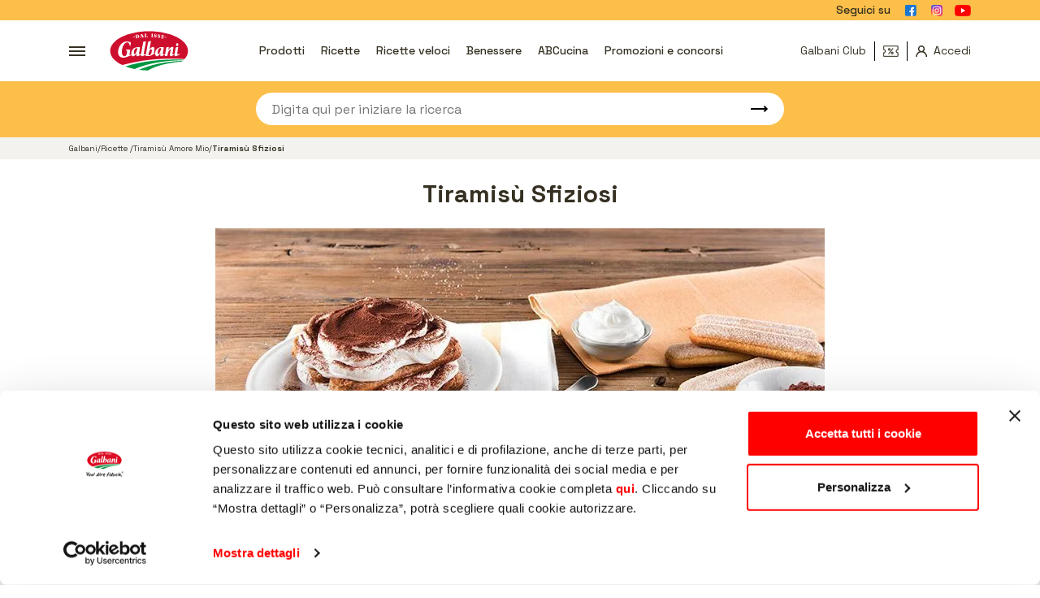

--- FILE ---
content_type: text/html; charset=utf-8
request_url: https://www.galbani.it/ricette/tiramisu-amore-mio/idee-per-tiramisu-originali-particolari-e-veloci/tiramisu-speciali-di-natale/tiramisu-sfiziosi/page/3
body_size: 37632
content:
<!DOCTYPE html><html dir="ltr" prefix="content: http://purl.org/rss/1.0/modules/content/  dc: http://purl.org/dc/terms/  foaf: http://xmlns.com/foaf/0.1/  og: http://ogp.me/ns#  rdfs: http://www.w3.org/2000/01/rdf-schema#  schema: http://schema.org/  sioc: http://rdfs.org/sioc/ns#  sioct: http://rdfs.org/sioc/types#  skos: http://www.w3.org/2004/02/skos/core#  xsd: http://www.w3.org/2001/XMLSchema# " lang="it" class="ak" data-kc="true"><head><script>
  (function () {
    var originalFetch = window.fetch;

    function interceptFetch() {
      window.fetch = async function () {
        var url = arguments[0];
        var options = arguments[1] || {};
        const regex = /(analytics|\/g\/collect)/;
        if (regex.test(url) && url.includes("frm=1")) {
          url = url.replace("frm=1", "frm=0");
          if (url.includes("dr=")) {
            url = url.replace(
              /dr=[^&]*/,
              "dr=https://www.google.com/"
            );
          } 
          arguments[0] = url;
        } 

        return originalFetch.apply(this, arguments).then((response) => {
          return response;
        });
      };
    }
    interceptFetch();
    window.addEventListener("popstate", function () {
      interceptFetch();
    });
    const originalPushState = history.pushState;
    const originalReplaceState = history.replaceState;

    history.pushState = function (state) {
      originalPushState.apply(this, arguments);
      interceptFetch();
    };
    history.replaceState = function (state) {
      originalReplaceState.apply(this, arguments);
      interceptFetch();
    };
  })();
</script><script type="text/javascript">

window.dataLayer = window.dataLayer || [];
window.dataLayer.push({
'contentGroup3':'.IhgjPC',
'page_type':'listing-ricette'
});

</script><script id="ak-cnVtY29sbGVjdGlzbWFydGZyYW1l">!function(){let e=!1;function t(...e){let t=new URLSearchParams(window.location.search).has("akRumDebug");t&&console.log(...e)}if(!("PerformanceObserver"in window)){console.warn("PerformanceObserver is not supported in this browser.");return}t("✅ Starting RUM collection...");let n=window.location.origin+"/isf-rum/collect",r="",o={typeOfCollection:"EMPTY",fullpath:window.location.href,userDate:new Date().toISOString(),requestedAt:"2025-12-24T04:37:21.072Z",userAgent:navigator.userAgent,operation:"HIT",device:"desktop",hfa:"V6243_/ricette/tiramisu-amore-mio/idee-per-tiramisu-originali-particolari-e-veloci/tiramisu-speciali-di-natale/tiramisu-sfiziosi/page/3_desktop_bot",token:"6h-r9va3QkNGxvSX.wLsUc1OsQZHlVCgCt_DuOCjPaCatKg4s7VjJVZyQSqy3T3F16gfIQEI.JjJpRvvxG_mNbcuoU9iiFg",requestId:"Hj48JeAv0txbiOS5st7Y",dc:"ps2",isfVm:"quicksilver-7-ps2-0",cookieBar:"UNKNOWN",referer:document.referrer||null,ttfb:null,lcp:null,cls:0,tlt:null,waterfall:{navigation:{},resources:[]}};if(""!==r&&null!==r){let a=document.cookie.split("; ").find(e=>e.startsWith(r));o.cookieBar=a?"NOT-VISIBLE":"VISIBLE",t(`🪣 Cookie ${r} ${a?"":"NOT"} found${a?`: ${a}`:""}`)}let i=!1,l=!1,s=!1;try{t("✅ Sending EMPTY response"),fetch(n,{method:"POST",body:JSON.stringify(o),headers:{"Content-Type":"application/json"},keepalive:!0})}catch(d){console.error("❌ EMPTY data send failed:",d)}function c(){if(!e&&(t("calling maybeSendRUM",{hasNavigation:i,hasLCP:l,hasCLS:s}),i&&l&&s)){t("\uD83D\uDE80 All metrics ready. Sending RUM data:",o),o.typeOfCollection="FULL";try{e=!0,fetch(n,{method:"POST",body:JSON.stringify(o),headers:{"Content-Type":"application/json"},keepalive:!0})}catch(r){console.error("❌ RUM data send failed:",r)}}}window.addEventListener("load",()=>{setTimeout(()=>{let e=performance.getEntriesByType("navigation")[0];e&&(o.ttfb=e.responseStart-e.requestStart,o.tlt=e.loadEventEnd-e.startTime,o.waterfall.navigation={fetchStart:e.fetchStart,domainLookupStart:e.domainLookupStart,domainLookupEnd:e.domainLookupEnd,connectStart:e.connectStart,connectEnd:e.connectEnd,requestStart:e.requestStart,responseStart:e.responseStart,responseEnd:e.responseEnd,domContentLoadedEventEnd:e.domContentLoadedEventEnd,loadEventEnd:e.loadEventEnd});let n=performance.getEntriesByType("resource");o.waterfall.resources=n.map(e=>({url:e.name,initiatorType:e.initiatorType,startTime:e.startTime,responseEnd:e.responseEnd,duration:e.duration})),t("\uD83D\uDCCA Navigation + Resources raccolti"),i=!0,c()},0)});let u=new PerformanceObserver(e=>{let n=e.getEntries(),r=n[n.length-1];r&&(o.lcp=r.startTime,t("\uD83D\uDDBC️ LCP recorded:",o.lcp,"ms"),l=!0,c())});u.observe({type:"largest-contentful-paint",buffered:!0});let p=0,f;setTimeout(()=>{s||(t("⏱️ CLS fallback timeout. Final CLS:",p),o.cls=null,s=!0,c())},3e3);let E=new PerformanceObserver(e=>{for(let n of e.getEntries())n.hadRecentInput||(p+=n.value);o.cls=p,t("\uD83D\uDD04 CLS updated:",p),clearTimeout(f),f=setTimeout(()=>{t("\uD83D\uDCE6 Final CLS ready:",p),s=!0,c()},1e3)});E.observe({type:"layout-shift",buffered:!0})}();</script>
    <link rel="preconnect" href="https://fonts.gstatic.com"><link rel="preconnect" href="https://www.googletagmanager.com"><link rel="preconnect" href="https://consentcdn.cookiebot.com"><link rel="preconnect" href="https://www.google-analytics.com"><script language="javascript">
    window.dataLayer = window.dataLayer || [];
    dataLayer.push({
      'cg_section' : '3',
      'cg_product' : '1',
      'cg_recipe' : '9',
      'cg_abc' : '1',
      'cg_season' : '1'
    })
  </script><script language="javascript">
    var ad_campaign='510';
  </script><style>
    .g-main-menu, .g-header{
      display: none;
    }
  </style><meta charset="utf-8">
<meta name="description" content="Scopri tutte le ricette di tiramisù sfiziosi preparate per te da Galbani. Tante idee per tiramisù facili, veloci e buonissimi.">
<link rel="canonical" href="https://www.galbani.it/ricette/tiramisu-amore-mio/idee-per-tiramisu-originali-particolari-e-veloci/tiramisu-speciali-di-natale/tiramisu-sfiziosi">
<meta name="robots" content="index,follow" class="rUdoBG rule-id-223126">
<meta name="Generator" content="Drupal 10 (https://www.drupal.org)">
<meta name="MobileOptimized" content="width">
<meta name="HandheldFriendly" content="true">
<meta name="viewport" content="width=device-width, initial-scale=1.0">
<link rel="icon" href="/themes/galbani/favicon.ico" type="image/vnd.microsoft.icon">
<!-- Google Tag Manager --><script>(function(w,d,s,l,i){w[l]=w[l]||[];w[l].push({'gtm.start':
              new Date().getTime(),event:'gtm.js'});var f=d.getElementsByTagName(s)[0],
            j=d.createElement(s),dl=l!='dataLayer'?'&l='+l:'';j.async=true;j.src=
            'https://www.googletagmanager.com/gtm.js?id='+i+dl;f.parentNode.insertBefore(j,f);
          })(window,document,'script','dataLayer','GTM-TN8DHB');</script><!-- End Google Tag Manager --><title>Tiramisù sfiziosi: ricette di tiramisù | Galbani</title><meta name="apple-mobile-web-app-capable" content="yes"><meta name="apple-mobile-web-app-status-bar-style" content="black-translucent"><meta name="HandheldFriendly" content="true"><meta name="theme-color" content="#F1B32F"><link rel="icon" sizes="192x192" href="https://galbani.isf-cdn.com/9a88114f046f458e9e0ce5058efbd2ed/img/favicon/apple-touch-icon.png"><link rel="stylesheet" media="all" href="/sites/default/files/css/css_yeGGPC6CiAUlma99OOVuPV8bpkQNWNHjaMBiQoJD1Cw.css?delta=0&amp;include=eJxtjlEOwyAMQy9U4EwBLBopBZSAqt1-_ahaMe3Tz4ntQhKpcogKyknnEbdyo9TqQB1O2MYDi7RI8sjaMnxBhXJaoSJxhxsgg67WD-tUFqVUlPru__a_9l2wuCacoR6ZR1Mmcfc0l8zeo_P60-1JspB1dhL_Ej9rn_GK3pE3-9jAEeI1-gvnd3N9&amp;language=en&amp;theme=galbani">
<link rel="stylesheet" media="all" href="/sites/default/files/css/css_T0BLTCiOOm3jpf8GGDhAUY2JVwIKaehCM0wJSQYiUpY.css?delta=1&amp;include=eJxtjlEOwyAMQy9U4EwBLBopBZSAqt1-_ahaMe3Tz4ntQhKpcogKyknnEbdyo9TqQB1O2MYDi7RI8sjaMnxBhXJaoSJxhxsgg67WD-tUFqVUlPru__a_9l2wuCacoR6ZR1Mmcfc0l8zeo_P60-1JspB1dhL_Ej9rn_GK3pE3-9jAEeI1-gvnd3N9&amp;language=en&amp;theme=galbani">
<style id="antiClickjack">body{display:none !important;}</style><script type="text/javascript">
                if (self === top) {
                  var antiClickjack = document.getElementById("antiClickjack");
                  antiClickjack.parentNode.removeChild(antiClickjack);
                } else {
                  top.location = self.location;
                }
              </script><style id="" data-snippets="658-682-951-958">.g-header--search #search_bar_v2,.g-header--search #search_bar_v3{position: relative;}.g-header--search{background-color: #fcbf49;height: 4.29rem;width: 100%;display: -ms-flexbox;display: flex;}.g-header--search .container{max-width: 730px;margin: auto;}.g-header--search--input{border-radius: 20px;border: 0;height: 40px;background-color: #fff;width: 100%;padding: 0 20px;}.g-header--search--submit{position: absolute;width: 40px;padding: 0;height: 40px;top: 0;-ms-flex-pack: end;justify-content: flex-end;right: 20px;background: 0 0;border: 0;display: -ms-flexbox;display: flex;-ms-flex-align: center;align-items: center;font-size: 8px;cursor: pointer;}.g-breadcrumb{background: #f3f2ef;}.g-breadcrumb-items{display: -ms-flexbox;display: flex;list-style-type: none;margin: 0;padding: 0;}.g-breadcrumb-item{padding: 7px 0;font-size: 10px;}.g-header{display:block;}.expandable-area-text p a,.recipe-full--content--box a{text-decoration:underline;font-weight:700;}.g-breadcrumb-item:not(:last-child):after{content: "/";}@media (min-width: 768px){.g-header--top .g-social-channels--link span{display: none;}}}</style><script type="application/ld+json" class="tvNoQh">
  {
     "@context": "https://schema.org",
     "@type": "BreadcrumbList",
     "itemListElement": [
       
                  
       
       {
        "@type": "ListItem",
        "position":"1",
        "item": {
            
            "@id": "https://www.galbani.it/",
            "name": "Galbani"

        } 
      }    
        
       
       ,
                                        
                  
       
       {
        "@type": "ListItem",
        "position":"2",
        "item": {
            
            "@id": "https://www.galbani.it/ricette",
            "name": "Ricette "

        } 
      }    
        
       
       ,
                                        
                  
       
       {
        "@type": "ListItem",
        "position":"3",
        "item": {
            
            "@id": "https://www.galbani.it/ricette/tiramisu_amore_mio",
            "name": "Tiramis&#xf9; Amore Mio"

        } 
      }    
        
                                        
       
       

       ,{
        "@type": "ListItem",
        "position":"4",
        "name": "Tiramis&#xf9; Sfiziosi"
       }
     ]
   } 
   </script><script type="application/ld+json" class="nXePSw struct-listing-2">
{
    "@context": "http://schema.org",
    "@type": "ItemList",
    "itemListElement": [
        
                   
        
        {
            "@type": "ListItem",
            "position": "1",
            "url": "https://www.galbani.it/ricette/tiramisu_mojito"
        }
         
        
        ,
                                         
                   
        
        {
            "@type": "ListItem",
            "position": "2",
            "url": "https://www.galbani.it/ricette/tiramisu_con_meringa_al_limone"
        }
         
        
        ,
                                         
                   
        
        {
            "@type": "ListItem",
            "position": "3",
            "url": "https://www.galbani.it/ricette/tiramisu_tris_di_cioccolato"
        }
         
        
        ,
                                         
                   
        
        {
            "@type": "ListItem",
            "position": "4",
            "url": "https://www.galbani.it/ricette/tiramisu_ai_litchi_e_rose"
        }
         
        
        ,
                                         
                   
        
        {
            "@type": "ListItem",
            "position": "5",
            "url": "https://www.galbani.it/ricette/tiramisu_banane_e_rum"
        }
         
        
        ,
                                         
                   
        
        {
            "@type": "ListItem",
            "position": "6",
            "url": "https://www.galbani.it/ricette/tiramisu_di_pasqua"
        }
         
        
        ,
                                         
                   
        
        {
            "@type": "ListItem",
            "position": "7",
            "url": "https://www.galbani.it/ricette/tiramisu_al_bicchiere"
        }
         
        
        ,
                                         
                   
        
        {
            "@type": "ListItem",
            "position": "8",
            "url": "https://www.galbani.it/ricette/tiramisu_fragole_e_menta"
        }
         
                                         
        
        
        ]
}
</script><script type="application/ld+json" class="nXePSw-recipe listing-struct ">
{
    "@context": "http://schema.org/",
    "@type": "Recipe",
    "name": "Tiramis&#xf9; Sfiziosi",
    "description": "A volte bastano pochi semplici ingredienti per creare le ricette pi&#xf9; gustose e ricercate. Anche per creare varianti sfiziosissime del    tiramis&#xf9;   ! Per una facile variante velocissima del tiramis&#xf9;, per esempio, prova a sostituire il cacao amaro in polvere con delle scaglie di cioccolato al latte o con delle mandorle, o arricchiscilo di gusto con i frutti rossi o gli amaretti.",
    "image": [
        "https://www.galbani.it/sites/default/files/tiramisu_sfiziosi_big.jpg"
    ],
    "author": {
        "@type": "Corporation",
        "name": "Galbani"
    }
}
</script><meta name="google-site-verification" content="R1XA-NAEGPaILvwZ4kBJIBV4hQBuNBMyrIueRwADJTA"></head><body class=" xtUUMYtiramisu_amore_mio-tiramisu_ricette-golosi-page-3 ovAfGY1-ricette ovAfGY2-tiramisu_amore_mio ovAfGY3-tiramisu_ricette ovAfGY4-golosi ovAfGY5-page ovAfGY6-3 jfFGlE7 emITCh3 ZlpbFK iZvNiU cJqOHgGB IhgjPC">
<!-- Google Tag Manager (noscript) -->
<noscript><iframe src="https://www.googletagmanager.com/ns.html?id=GTM-TN8DHB"
                  height="0" width="0" style="display:none;visibility:hidden"></iframe></noscript>
<!-- End Google Tag Manager (noscript) -->
<div class="dialog-off-canvas-main-canvas" data-off-canvas-main-canvas=""><div class="g-main-menu--backdrop mainMenuToggle"></div><div class="g-main-menu"><div class="g-main-menu--top"><button class="g-header--toggle mainMenuToggle" aria-label="Chiudi menu"><svg class="icon-close"><use xlink:href="#icon-close"></use></svg></button><svg class="icon-logo"><use xlink:href="#icon-logo"></use></svg></div><div class="g-search g-search--menu"><!--div class="g-search--input-group"><label for="search_menu">Cerca una ricetta</label><input class="g-search--input" type="search" name="" placeholder="Cerca una ricetta" id="search_menu"><button type="submit" class="g-search--submit"><svg class="icon-arrow"><use xlink:href="#icon-arrow"></use></svg></button></div--></div><div class="g-main-menu--links" id="g_region_header_menu"><nav role="navigation" aria-label="Menu principale" id="block-mainnavigation" class="g-main-menu--nav"><ul class="g-main-menu--items"><li class="new-club g-main-menu--item opened" data-id="67"><button data-url="/galbani-user/galbani-club" class="g-main-menu--link g-main-menu--link-l0 has-sub menuItemToggle">
                        Galbani Club
                    </button><div class="g-main-menu--sub menu-level-0"><ul><li class="accedi goToLogin g-main-menu--item" data-id="2397"><a href="/galbani-user/login" class="g-main-menu--link g-main-menu--link-l1" data-drupal-link-system-path="galbani-user/login">Accedi</a></li><li class="raccolta-punti g-main-menu--item" data-id="2398"><a href="https://raccoltapunti.galbani.it" target="_blank" class="g-main-menu--link g-main-menu--link-l1">Raccolta Punti</a></li><li class="buoni-sconto g-main-menu--item" data-id="70"><a href="/buoni-sconto/gallery" class="g-main-menu--link g-main-menu--link-l1" data-drupal-link-system-path="buoni-sconto/gallery">Buoni Sconto</a></li><li class="promo g-main-menu--item" data-id="2399"><a href="/le-promozioni-e-i-concorsi-galbani" class="g-main-menu--link g-main-menu--link-l1" data-drupal-link-system-path="node/8549">Promozioni e concorsi</a></li></ul></div></li><li class="g-main-menu--item" data-id="17"><button data-url="/corporate/vuoldirefiducia/galbani-vuol-dire-fiducia-da-135-anni/galbani-da-vicino" class="g-main-menu--link g-main-menu--link-l0 has-sub menuItemToggle">
                        Galbani
                    </button><div class="g-main-menu--sub menu-level-0"><ul><li class="g-main-menu--item" data-id="18"><a href="/corporate/vuoldirefiducia/galbani-vuol-dire-fiducia-da-135-anni/chi-siamo" class="g-main-menu--link g-main-menu--link-l1" data-drupal-link-system-path="node/1">Chi Siamo</a></li><li class="g-main-menu--item" data-id="19"><a href="/corporate/vuoldirefiducia/galbani-vuol-dire-fiducia-da-135-anni" class="g-main-menu--link g-main-menu--link-l1" data-drupal-link-system-path="node/14">Vuol Dire Fiducia</a></li><li class="g-main-menu--item" data-id="2389"><a href="/corporate/vuol_dire_solidarieta/ospedale_dei_bambini_milano" class="g-main-menu--link g-main-menu--link-l1" data-drupal-link-system-path="node/11240">Vuol Dire Solidarietà</a></li><li class="g-main-menu--item" data-id="20"><a href="/corporate/vuoldirefiducia/galbani-vuol-dire-fiducia-da-135-anni/la-storia" class="g-main-menu--link g-main-menu--link-l1" data-drupal-link-system-path="node/2">La Storia</a></li><li class="g-main-menu--item" data-id="21"><a href="/corporate/vuoldirefiducia/galbani-vuol-dire-fiducia-da-135-anni/galbani-da-vicino" class="g-main-menu--link g-main-menu--link-l1" data-drupal-link-system-path="node/3">Galbani da Vicino</a></li><li class="g-main-menu--item" data-id="24"><a href="/corporate/vuoldirefiducia/galbani-vuol-dire-fiducia-da-135-anni/il-gruppo" class="g-main-menu--link g-main-menu--link-l1" data-drupal-link-system-path="node/4">Il Gruppo</a></li><li class="g-main-menu--item" data-id="23"><a href="/corporate/vuoldirefiducia/galbani-vuol-dire-fiducia-da-135-anni/lavora-con-noi" class="g-main-menu--link g-main-menu--link-l1" data-drupal-link-system-path="node/5">Lavora con Noi</a></li><li class="g-main-menu--item" data-id="25"><a href="/corporate/vuoldirefiducia/galbani-vuol-dire-fiducia-da-135-anni/food-service" class="g-main-menu--link g-main-menu--link-l1" data-drupal-link-system-path="node/6">Food Service</a></li><li class="g-main-menu--item" data-id="26"><a href="/corporate/vuoldirefiducia/galbani-vuol-dire-fiducia-da-135-anni/premium-partner" class="g-main-menu--link g-main-menu--link-l1" data-drupal-link-system-path="node/7">Premium Partner</a></li><li class="g-main-menu--item" data-id="27"><a href="/corporate/vuoldirefiducia/galbani-vuol-dire-fiducia-da-135-anni/contattaci" class="g-main-menu--link g-main-menu--link-l1" data-drupal-link-system-path="node/8">Contattaci</a></li></ul></div></li><li class="g-main-menu--item" data-id="14"><button data-url="/prodotti" class="g-main-menu--link g-main-menu--link-l0 has-sub menuItemToggle">
                        Prodotti
                    </button><div class="g-main-menu--sub menu-level-0"><ul><li class="g-main-menu--item" data-id="71"><a href="/prodotti" class="g-main-menu--link g-main-menu--link-l1" data-drupal-link-system-path="node/8524">Scopri tutti i nostri prodotti</a></li><li class="g-main-menu--item image-item" data-id="28"><a class="" href="/prodotti/bel-paese"><div class="g-main-menu--image"><img class="lazyload MJZglu" alt="Bel Paese" title="Bel Paese" src="[data-uri]" data-src="/sites/default/files/styles/large/public/2021-05/Artboard%202_0.png?itok=AyUy6dFd"></div>
                        Bel Paese
                    </a></li><li class="g-main-menu--item image-item" data-id="29"><a class="" href="/prodotti/i-prodotti-certosa-galbani"><div class="g-main-menu--image"><img class="lazyload MJZglu" alt="Certosa" title="Certosa" src="[data-uri]" data-src="/sites/default/files/styles/large/public/2021-04/Certosa_600x600_0.png?itok=YlX0Hn1k"></div>
                        Certosa
                    </a></li><li class="g-main-menu--item image-item" data-id="30"><a class="" href="/prodotti/gim"><div class="g-main-menu--image"><img class="lazyload MJZglu" alt="Gim" title="Gim" src="[data-uri]" data-src="/sites/default/files/styles/large/public/2023-10/LOGO-GALBANI-GIM_0.png?itok=8fsJ2UNC"></div>
                        Gim
                    </a></li><li class="g-main-menu--item image-item" data-id="31"><a class="" href="/prodotti/dolcelatte"><div class="g-main-menu--image"><img class="lazyload MJZglu" alt="Dolcelatte" title="Dolcelatte" src="[data-uri]" data-src="/sites/default/files/styles/large/public/2021-04/dolcelatte_600x600_0.png?itok=PaQYDwio"></div>
                        Dolcelatte
                    </a></li><li class="g-main-menu--item image-item" data-id="32"><a class="" href="/prodotti/galbanino"><div class="g-main-menu--image"><img class="lazyload MJZglu" alt="Galbanino" title="Galbanino" src="[data-uri]" data-src="/sites/default/files/styles/large/public/2025-05/Galbanino_600x600_New_0.png?itok=vJSDDhFk"></div>
                        Galbanino
                    </a></li><li class="g-main-menu--item image-item" data-id="33"><a class="" href="/prodotti/santa-lucia"><div class="g-main-menu--image"><img class="lazyload MJZglu" alt="Santa Lucia" title="Santa Lucia" src="[data-uri]" data-src="/sites/default/files/styles/large/public/2021-04/Santa_Lucia_600x600_0.png?itok=aKzgLHo4"></div>
                        Santa Lucia
                    </a></li><li class="g-main-menu--item image-item" data-id="2350"><a class="" href="/prodotti/galbani-grangusto"><div class="g-main-menu--image"><img class="lazyload MJZglu" alt="Grangusto" title="Grangusto" src="[data-uri]" data-src="/sites/default/files/styles/large/public/2022-04/grangusto2%20600x600_1.png?itok=NQ3kLbe2"></div>
                        Grangusto
                    </a></li><li class="g-main-menu--item image-item" data-id="34"><a class="" href="/prodotti/amemi"><div class="g-main-menu--image"><img class="lazyload MJZglu" alt="Amemì" title="Amemì" src="[data-uri]" data-src="/sites/default/files/styles/large/public/2021-04/amemi-600x600.png?itok=zs0fM9Yr"></div>
                        Amemì
                    </a></li><li class="g-main-menu--item image-item" data-id="35"><a class="" href="/prodotti/yogurt-galbani"><div class="g-main-menu--image"><img class="lazyload MJZglu" alt="Yogurt Galbani" title="Yogurt Galbani" src="[data-uri]" data-src="/sites/default/files/styles/large/public/2021-04/yogurt_logo_600x600.png?itok=8EL303ka"></div>
                        Yogurt Galbani
                    </a></li><li class="g-main-menu--item image-item" data-id="38"><a class="" href="/prodotti/dessert-galbi"><div class="g-main-menu--image"><img class="lazyload MJZglu" alt="Dessert Galbi" title="Dessert Galbi" src="[data-uri]" data-src="/sites/default/files/styles/large/public/2021-04/bontalatte_600x600.png?itok=keJw7aKO"></div>
                        Dessert Galbi
                    </a></li><li class="g-main-menu--item image-item" data-id="36"><a class="" href="/prodotti/galbanetto"><div class="g-main-menu--image"><img class="lazyload MJZglu" alt="Galbanetto" title="Galbanetto" src="[data-uri]" data-src="/sites/default/files/styles/large/public/2025-07/Logo%20aggiornato%20-%20GALBANETTO%20600x600_0.png?itok=bklw563D"></div>
                        Galbanetto
                    </a></li><li class="g-main-menu--item image-item" data-id="2340"><a class="" href="/prodotti/prosciutto-cotto"><div class="g-main-menu--image"><img class="lazyload MJZglu" alt="Prosciutto cotto" title="Prosciutto cotto" src="[data-uri]" data-src="/sites/default/files/styles/large/public/2021-09/Logo%20Prosciutto%20cotto%20600x600_1.jpg?itok=VWVr-1LV"></div>
                        Prosciutto cotto
                    </a></li><li class="g-main-menu--item image-item" data-id="2339"><a class="" href="/prodotti/salame"><div class="g-main-menu--image"><img class="lazyload MJZglu" alt="Salame" title="Salame" src="[data-uri]" data-src="/sites/default/files/styles/large/public/2021-09/Logo%20Salame%20600x600.jpg?itok=kMh0ua1A"></div>
                        Salame
                    </a></li><li class="g-main-menu--item image-item" data-id="2338"><a class="" href="/prodotti/mortadella"><div class="g-main-menu--image"><img class="lazyload MJZglu" alt="Mortadella" title="Mortadella" src="[data-uri]" data-src="/sites/default/files/styles/large/public/2021-09/Logo%20Mortadella%20600x600.jpg?itok=qyIUlzbl"></div>
                        Mortadella
                    </a></li><li class="g-main-menu--item image-item" data-id="2341"><a class="" href="/prodotti/il-mio-salumiere"><div class="g-main-menu--image"><img class="lazyload MJZglu" alt="Il Mio Salumiere" title="Il Mio Salumiere" src="[data-uri]" data-src="/sites/default/files/styles/large/public/2025-05/logo-salumiere-600x600_1.jpg?itok=4Knb4-VM"></div>
                        Il Mio Salumiere
                    </a></li><li class="g-main-menu--item image-item" data-id="2342"><a class="" href="/prodotti/altri-salumi"><div class="g-main-menu--image"><img class="lazyload MJZglu" alt="Altri salumi" title="Altri salumi" src="[data-uri]" data-src="/sites/default/files/styles/large/public/2021-09/Logo%20Altri%20salumi%20600x600.jpg?itok=jZpfYn8e"></div>
                        Altri salumi
                    </a></li><li class="g-main-menu--item" data-id="40"><a href="/prodotti/leggeri" class="g-main-menu--link g-main-menu--link-l1" data-drupal-link-system-path="node/8443">Galbani I Leggeri</a></li><li class="g-main-menu--item" data-id="41"><a href="/prodotti/i-prodotti-senza-lattosio-di-galbani" class="g-main-menu--link g-main-menu--link-l1" data-drupal-link-system-path="node/8444">Galbani Senza Lattosio</a></li><li class="g-main-menu--item" data-id="42"><a href="/prodotti/i-formaggi-galbani" class="g-main-menu--link g-main-menu--link-l1" data-drupal-link-system-path="node/8545">Galbani Formaggi</a></li><li class="g-main-menu--item" data-id="43"><a href="/prodotti/gorgonzola-galbani" class="g-main-menu--link g-main-menu--link-l1" data-drupal-link-system-path="node/8446">Galbani Gorgonzola</a></li><li class="g-main-menu--item" data-id="44"><a href="/prodotti/yogurt-e-dessert-galbani" class="g-main-menu--link g-main-menu--link-l1" data-drupal-link-system-path="node/8546">Yogurt e Dessert Galbani</a></li><li class="g-main-menu--item" data-id="45"><a href="/prodotti/i-salumi-galbani" class="g-main-menu--link g-main-menu--link-l1" data-drupal-link-system-path="node/8581">Galbani Salumi</a></li><li class="g-main-menu--item" data-id="46"><a href="/prodotti/il-burro-galbani" class="g-main-menu--link g-main-menu--link-l1" data-drupal-link-system-path="node/8547">Burro Galbani</a></li><li class="g-main-menu--item" data-id="47"><a href="/prodotti/i-prodotti-certosa-galbani/certosa-165g" class="g-main-menu--link g-main-menu--link-l1" data-drupal-link-system-path="node/8376">Certosa 165g</a></li></ul></div></li><li class="g-main-menu--item" data-id="15"><button data-url="/le-promozioni-e-i-concorsi-galbani" class="g-main-menu--link g-main-menu--link-l0 has-sub menuItemToggle">
                        Promozioni e Concorsi
                    </button><div class="g-main-menu--sub menu-level-0"><ul><li class="g-main-menu--item" data-id="49"><a href="/le-promozioni-e-i-concorsi-galbani" class="g-main-menu--link g-main-menu--link-l1" data-drupal-link-system-path="node/8549">Tutte le Promozioni e i Concorsi</a></li><li class="g-main-menu--item" data-id="50"><a href="/le-promozioni-e-i-concorsi-galbani/le-promozioni" class="g-main-menu--link g-main-menu--link-l1" data-drupal-link-system-path="node/8550">Promozioni</a></li><li class="g-main-menu--item" data-id="51"><a href="/le-promozioni-e-i-concorsi-galbani/i-concorsi" class="g-main-menu--link g-main-menu--link-l1" data-drupal-link-system-path="node/8551">Concorsi</a></li><li class="g-main-menu--item" data-id="2348"><a href="/promozioni_concorsi/cashback" class="g-main-menu--link g-main-menu--link-l1" data-drupal-link-system-path="node/10813">Cashback</a></li></ul></div></li><li class="g-main-menu--item" data-id="16"><button data-url="/abcucina" class="g-main-menu--link g-main-menu--link-l0 has-sub menuItemToggle">
                        ABCucina
                    </button><div class="g-main-menu--sub menu-level-0"><ul><li class="g-main-menu--item" data-id="52"><a href="/abcucina" class="g-main-menu--link g-main-menu--link-l1" data-drupal-link-system-path="node/8572">Tutti i Consigli </a></li><li class="g-main-menu--item" data-id="72"><a href="/abcucina/come-fare" class="g-main-menu--link g-main-menu--link-l1" data-drupal-link-system-path="node/9270">Come Fare</a></li><li class="g-main-menu--item" data-id="53"><a href="/abcucina/lo-sapevi-che" class="g-main-menu--link g-main-menu--link-l1" data-drupal-link-system-path="node/8576">Lo Sapevi Che</a></li></ul></div></li><li class="g-main-menu--item" data-id="54"><button data-url="/ricette" class="g-main-menu--link g-main-menu--link-l0 has-sub menuItemToggle">
                        Ricette
                    </button><div class="g-main-menu--sub menu-level-0"><ul><li class="g-main-menu--item" data-id="55"><a href="/ricette" class="g-main-menu--link g-main-menu--link-l1" data-drupal-link-system-path="node/9268">Tutte le Ricette</a></li><li class="g-main-menu--item" data-id="73"><a href="/ricette/antipasti" class="g-main-menu--link g-main-menu--link-l1" data-drupal-link-system-path="node/9531">Antipasti</a></li><li class="g-main-menu--item" data-id="74"><a href="/ricette/primi-piatti" class="g-main-menu--link g-main-menu--link-l1" data-drupal-link-system-path="node/9528">Primi</a></li><li class="g-main-menu--item" data-id="75"><a href="/ricette/secondi-piatti" class="g-main-menu--link g-main-menu--link-l1" data-drupal-link-system-path="node/9514">Secondi</a></li><li class="g-main-menu--item" data-id="76"><a href="/ricette/piatti-unici" class="g-main-menu--link g-main-menu--link-l1" data-drupal-link-system-path="node/9321">Piatti Unici</a></li><li class="g-main-menu--item" data-id="77"><a href="/ricette/contorni" class="g-main-menu--link g-main-menu--link-l1" data-drupal-link-system-path="node/9322">Contorni</a></li><li class="g-main-menu--item" data-id="78"><a href="/ricette/dolci-e-dessert" class="g-main-menu--link g-main-menu--link-l1" data-drupal-link-system-path="node/9567">Dolci e Dessert</a></li><li class="g-main-menu--item" data-id="1318"><a href="/ricette/top-ten-ricette" class="g-main-menu--link g-main-menu--link-l1" data-drupal-link-system-path="node/9957">Top Ten Ricette</a></li><li class="g-main-menu--item" data-id="2396"><a href="/ricette/ricette-oggi-cuciniamo-insieme" class="g-main-menu--link g-main-menu--link-l1" data-drupal-link-system-path="node/11556">Oggi Cuciniamo Insieme</a></li></ul></div></li><li class="g-main-menu--item" data-id="79"><button data-url="/ricette/oggi-pizza-la-pizza-fatta-in-casa" class="g-main-menu--link g-main-menu--link-l0 has-sub menuItemToggle">
                        Pizza
                    </button><div class="g-main-menu--sub menu-level-0"><ul><li class="g-main-menu--item" data-id="2345"><a href="/ricette/oggi-pizza-la-pizza-fatta-in-casa" class="g-main-menu--link g-main-menu--link-l1" data-drupal-link-system-path="node/8525">Oggi Pizza</a></li><li class="g-main-menu--item" data-id="80"><a href="/ricette/pizza/tutte-le-pizze-fatte-in-casa" class="g-main-menu--link g-main-menu--link-l1" data-drupal-link-system-path="node/9132">Tutte le Pizze</a></li><li class="g-main-menu--item" data-id="81"><a href="/abcucina/lo-sapevi-che/tutto-sulla-pizza" class="g-main-menu--link g-main-menu--link-l1" data-drupal-link-system-path="node/9240">Tutto sulla pizza</a></li><li class="g-main-menu--item" data-id="82"><a href="/abcucina/come-fare/consigli-in-cucina/come-fare-la-pizza-fritta" class="g-main-menu--link g-main-menu--link-l1" data-drupal-link-system-path="node/7885">Pizza Fritta</a></li><li class="g-main-menu--item" data-id="83"><a href="/ricette/pizza-margherita-1" class="g-main-menu--link g-main-menu--link-l1" data-drupal-link-system-path="node/1647">Pizza Margherita</a></li><li class="g-main-menu--item" data-id="84"><a href="/prodotti/santa-lucia/oggi-pizza/pizza-passo-passo" class="g-main-menu--link g-main-menu--link-l1" data-drupal-link-system-path="node/9921">Pizza Fatta in Casa</a></li></ul></div></li><li class="g-main-menu--item" data-id="56"><button data-url="/ricette/tiramisu" class="g-main-menu--link g-main-menu--link-l0 has-sub menuItemToggle">
                        Tiramisù
                    </button><div class="g-main-menu--sub menu-level-0"><ul><li class="g-main-menu--item" data-id="57"><a href="/ricette/tiramisu-amore-mio" class="g-main-menu--link g-main-menu--link-l1" data-drupal-link-system-path="node/8544">Tiramisù Amore Mio</a></li><li class="g-main-menu--item" data-id="58"><a href="/ricette/tiramisu" class="g-main-menu--link g-main-menu--link-l1" data-drupal-link-system-path="node/532">Tiramisù </a></li><li class="g-main-menu--item" data-id="2393"><a href="/ricette/l-arte-del-tiramisu-a-casa-tua" class="g-main-menu--link g-main-menu--link-l1" data-drupal-link-system-path="node/11384">L'arte del Tiramisù a casa tua</a></li><li class="g-main-menu--item" data-id="59"><a href="/ricette/tiramisu-alle-fragole" class="g-main-menu--link g-main-menu--link-l1" data-drupal-link-system-path="node/534">Tiramisù alle Fragole</a></li><li class="g-main-menu--item" data-id="60"><a href="/ricette/tiramisu-senza-uova" class="g-main-menu--link g-main-menu--link-l1" data-drupal-link-system-path="node/2762">Tiramisù Senza Uova</a></li><li class="g-main-menu--item" data-id="61"><a href="/ricette/tiramisu-al-pistacchio" class="g-main-menu--link g-main-menu--link-l1" data-drupal-link-system-path="node/3260">Tiramisù al Pistacchio</a></li></ul></div></li><li class="g-main-menu--item" data-id="62"><button data-url="/ricette/cheesecake" class="g-main-menu--link g-main-menu--link-l0 has-sub menuItemToggle">
                        Cheesecake
                    </button><div class="g-main-menu--sub menu-level-0"><ul><li class="g-main-menu--item" data-id="91"><a href="/ricette/ricette-di-cheesecake" class="g-main-menu--link g-main-menu--link-l1" data-drupal-link-system-path="node/9572">Tutte le Nostre Cheesecake</a></li><li class="g-main-menu--item" data-id="92"><a href="/ricette/new-york-city-cheesecake" class="g-main-menu--link g-main-menu--link-l1" data-drupal-link-system-path="node/2884">New York Cheesecake</a></li><li class="g-main-menu--item" data-id="93"><a href="/ricette/cheesecake-alle-fragole" class="g-main-menu--link g-main-menu--link-l1" data-drupal-link-system-path="node/750">Cheesecake alle Fragole</a></li><li class="g-main-menu--item" data-id="94"><a href="/ricette/cheesecake-al-limone" class="g-main-menu--link g-main-menu--link-l1" data-drupal-link-system-path="node/4023">Cheesecake al Limone</a></li<li class="g-main-menu--item" data-id="95"><a href="/ricette/cheesecake-cotta" class="g-main-menu--link g-main-menu--link-l1" data-drupal-link-system-path="node/2869">Cheesecake Cotta</a></li></ul></div></li><li class="g-main-menu--item" data-id="96"><button data-url="/ricette/torte-salate" class="g-main-menu--link g-main-menu--link-l0 has-sub menuItemToggle">
                        Torte salate
                    </button><div class="g-main-menu--sub menu-level-0"><ul><li class="g-main-menu--item" data-id="2346"><a href="/prodotti/galbanino/galbanino-torte-salate" class="g-main-menu--link g-main-menu--link-l1" data-drupal-link-system-path="node/10618">Galbanino Torte Salate </a></li><li class="g-main-menu--item" data-id="2349"><a href="/ricette/torte-salate-galbanino-e-buitoni" class="g-main-menu--link g-main-menu--link-l1" data-drupal-link-system-path="node/10830">Torte Salate Galbanino &amp; Buitoni</a></li><li class="g-main-menu--item" data-id="97"><a href="/ricette/torte-salate" class="g-main-menu--link g-main-menu--link-l1" data-drupal-link-system-path="node/9507">Tutte le Torte Salate</a></li><li class="g-main-menu--item" data-id="98"><a href="/ricette/plumcake-agli-asparagi-e-certosino" class="g-main-menu--link g-main-menu--link-l1" data-drupal-link-system-path="node/2580">Plumcake Salato</a></li><li class="g-main-menu--item" data-id="99"><a href="/abcucina/come-fare/consigli-in-cucina/come-fare-la-pasta-sfoglia" class="g-main-menu--link g-main-menu--link-l1" data-drupal-link-system-path="node/7872">Pasta Sfoglia</a></li><li class="g-main-menu--item" data-id="100"><a href="/ricette/torta-salata-zucchine-e-ricotta" class="g-main-menu--link g-main-menu--link-l1" data-drupal-link-system-path="node/4567">Torta Salata e Zucchine</a></li><li class="g-main-menu--item" data-id="101"><a href="/ricette/quiche-lorraine" class="g-main-menu--link g-main-menu--link-l1" data-drupal-link-system-path="node/2843">Quiche Lorraine</a></li></ul></div></li><li class="g-main-menu--item" data-id="102"><button data-url="/" class="g-main-menu--link g-main-menu--link-l0 has-sub menuItemToggle">
                        Benessere
                    </button><div class="g-main-menu--sub menu-level-0"><ul><li class="g-main-menu--item" data-id="2391"><a href="/buoni-da-star-bene" class="g-main-menu--link g-main-menu--link-l1" data-drupal-link-system-path="node/11271">Buoni da Star Bene</a></li><li class="g-main-menu--item" data-id="2347"><a href="/ricette/ricette-leggere-con-ricotta" class="g-main-menu--link g-main-menu--link-l1" data-drupal-link-system-path="node/10781">Le Rico-Ricette Leggere</a></li><li class="g-main-menu--item" data-id="105"><a href="/ricette/ricette-light" class="g-main-menu--link g-main-menu--link-l1" data-drupal-link-system-path="node/9509">Ricette Light</a></li><li class="g-main-menu--item" data-id="107"><a href="/ricette/scatena-la-tua-creativita-con-le-nostre-ricette/senza-glutine" class="g-main-menu--link g-main-menu--link-l1" data-drupal-link-system-path="node/8655">Ricette Senza Glutine</a></li><li class="g-main-menu--item" data-id="106"><a href="/ricette/scatena-la-tua-creativita-con-le-nostre-ricette/scatena-la-tua-creativita-con-le-nostre-ricette-senza-lattosio" class="g-main-menu--link g-main-menu--link-l1" data-drupal-link-system-path="node/8623">Ricette Senza Lattosio</a></li><li class="g-main-menu--item" data-id="108"><a href="/ricette/ricette-vegetariane" class="g-main-menu--link g-main-menu--link-l1" data-drupal-link-system-path="node/9621">Vegetariane</a></li></ul></div></li><li class="g-main-menu--item" data-id="109"><button data-url="/ricette/ricette-veloci" class="g-main-menu--link g-main-menu--link-l0 has-sub menuItemToggle">
                        Ricette veloci
                    </button><div class="g-main-menu--sub menu-level-0"><ul><li class="g-main-menu--item" data-id="110"><a href="/ricette/ricette-veloci" class="g-main-menu--link g-main-menu--link-l1" data-drupal-link-system-path="node/9620">Tutte le ricette veloci</a></li><li class="g-main-menu--item" data-id="2395"><a href="/ricette/santa-lucia-falla-easy" class="g-main-menu--link g-main-menu--link-l1" data-drupal-link-system-path="node/11452">Falla Easy Santa Lucia</a></li><li class="g-main-menu--item" data-id="111"><a href="/ricette/ricette-veloci/antipasti-veloci" class="g-main-menu--link g-main-menu--link-l1" data-drupal-link-system-path="node/8945">Antipasti Veloci</a></li><li class="g-main-menu--item" data-id="112"><a href="/ricette/ricette-veloci/primi-piatti-veloci" class="g-main-menu--link g-main-menu--link-l1" data-drupal-link-system-path="node/8946">Primi Veloci</a></li><li class="g-main-menu--item" data-id="113"><a href="/ricette/ricette-veloci/secondi-piatti-veloci" class="g-main-menu--link g-main-menu--link-l1" data-drupal-link-system-path="node/8947">Secondi Veloci</a></li><li class="g-main-menu--item" data-id="114"><a href="/ricette/ricette-veloci/piatti-unici-veloci" class="g-main-menu--link g-main-menu--link-l1" data-drupal-link-system-path="node/8948">Piatti Unici Veloci</a></li><li class="g-main-menu--item" data-id="115"><a href="/ricette/ricette-veloci/contorni-veloci-e-sfiziosi" class="g-main-menu--link g-main-menu--link-l1" data-drupal-link-system-path="node/9034">Contorni Veloci</a></li><li class="g-main-menu--item" data-id="116"><a href="/ricette/ricette-veloci/dolci-veloci" class="g-main-menu--link g-main-menu--link-l1" data-drupal-link-system-path="node/8950">Dolci Veloci</a></li></ul></div></li><li class="g-main-menu--item" data-id="117"><button data-url="/ricette/ricette-delle-feste" class="g-main-menu--link g-main-menu--link-l0 has-sub menuItemToggle">
                        Festività
                    </button><div class="g-main-menu--sub menu-level-0"><ul><li class="g-main-menu--item" data-id="118"><a href="/ricette/ricette-delle-feste" class="g-main-menu--link g-main-menu--link-l1" data-drupal-link-system-path="node/9319">Tutte le Festività</a></li><li class="g-main-menu--item" data-id="119"><a href="/ricette/natale-e-capodanno" class="g-main-menu--link g-main-menu--link-l1" data-drupal-link-system-path="node/9880">Natale &amp; Capodanno</a></li><li class="g-main-menu--item" data-id="120"><a href="/ricette/menu-di-pasqua" class="g-main-menu--link g-main-menu--link-l1" data-drupal-link-system-path="node/9466">Pasqua</a></li><li class="g-main-menu--item" data-id="121"><a href="/ricette/menu-di-ferragosto" class="g-main-menu--link g-main-menu--link-l1" data-drupal-link-system-path="node/9392">Ferragosto</a></li><li class="g-main-menu--item" data-id="122"><a href="/ricette/ricette-di-halloween" class="g-main-menu--link g-main-menu--link-l1" data-drupal-link-system-path="node/9622">Halloween</a></li><li class="g-main-menu--item" data-id="123"><a href="/ricette/ricette-di-carnevale" class="g-main-menu--link g-main-menu--link-l1" data-drupal-link-system-path="node/9619">Carnevale</a></li><li class="g-main-menu--item" data-id="124"><a href="/ricette/san-valentino" class="g-main-menu--link g-main-menu--link-l1" data-drupal-link-system-path="node/9476">San Valentino</a></li><li class="g-main-menu--item" data-id="2392"><a href="/ricette/la-mia-domenica-con-galbanino" class="g-main-menu--link g-main-menu--link-l1" data-drupal-link-system-path="node/11383">La mia domenica con Galbanino</a></li></ul></div></li></ul></nav><div class="g-social-channels"><span class="g-social-channels--label">Seguici su</span><div class="g-social-channels--links"><a href="https://www.facebook.com/pages/Le-Ricette-di-Casa-Mia-con-Galbani/565771743455553" class="g-social-channels--link" target="_blank" rel="nofollow noopener noreferrer" aria-label="Vai alla pagina Facebook"><svg class="icon-yt"><use xlink:href="#icon-fb"></use></svg><span>Facebook</span></a><a href="https://www.instagram.com/galbani_italia/" class="g-social-channels--link" target="_blank" rel="nofollow noopener noreferrer" aria-label="Vai alla pagina Instagram"><svg enable-background="new 0 0 26.3 26.3" viewBox="0 0 26.3 26.3" xmlns="http://www.w3.org/2000/svg" xmlns:xlink="http://www.w3.org/1999/xlink"><radialGradient id="a" cx="-248.6542" cy="-306.2629" gradientTransform="matrix(0 -1.982 -1.8439 0 -557.7424 -464.5509)" gradientUnits="userSpaceOnUse" r="13.1284"><stop offset="0" stop-color="#fd5"></stop><stop offset=".1" stop-color="#fd5"></stop><stop offset=".5" stop-color="#ff543e"></stop><stop offset="1" stop-color="#c837ab"></stop></radialGradient><radialGradient id="b" cx="470.1684" cy="-48.881" gradientTransform="matrix(.1739 .8687 3.5818 -.7172 88.9018 -441.6098)" gradientUnits="userSpaceOnUse" r="13.1284"><stop offset="0" stop-color="#3771c8"></stop><stop offset=".128" stop-color="#3771c8"></stop><stop offset="1" stop-color="#60f" stop-opacity="0"></stop></radialGradient><path d="m13.1 0c-5.4 0-7.1 0-7.4 0-1.1.1-1.8.3-2.5.7-.6.3-1.1.6-1.6 1.1-.8.9-1.3 1.9-1.5 3.2-.1.6-.1.7-.1 3.9v4.3 7.4c.1 1.1.3 1.8.6 2.5.7 1.4 2 2.5 3.6 2.9.5.1 1.1.2 1.9.3h7s6.6 0 6.9 0c.9 0 1.4-.1 2-.3 1.6-.4 2.9-1.5 3.6-2.9.4-.7.5-1.5.6-2.5 0-.2 0-3.8 0-7.4s0-7.2 0-7.4c-.1-1.1-.3-1.8-.6-2.5-.3-.6-.6-1.1-1.1-1.5-.9-.8-1.9-1.3-3.2-1.5-.6-.3-.8-.3-3.9-.3z" fill="url(#a)"></path><path d="m13.1 0c-5.4 0-7.1 0-7.4 0-1.1.1-1.8.3-2.5.7-.6.3-1.1.6-1.6 1.1-.8.9-1.3 1.9-1.5 3.2-.1.6-.1.7-.1 3.9v4.3 7.4c.1 1.1.3 1.8.6 2.5.7 1.4 2 2.5 3.6 2.9.5.1 1.1.2 1.9.3h7s6.6 0 6.9 0c.9 0 1.4-.1 2-.3 1.6-.4 2.9-1.5 3.6-2.9.4-.7.5-1.5.6-2.5 0-.2 0-3.8 0-7.4s0-7.2 0-7.4c-.1-1.1-.3-1.8-.6-2.5-.3-.6-.6-1.1-1.1-1.5-.9-.8-1.9-1.3-3.2-1.5-.6-.3-.8-.3-3.9-.3z" fill="url(#b)"></path><path d="m13.1 3.4c-2.6 0-3 0-4 .1-1 0-1.7.2-2.4.5-.6.2-1.1.5-1.6 1.1-.6.5-.9 1-1.2 1.7-.2.6-.4 1.3-.4 2.3s-.1 1.4-.1 4 0 3 .1 4c0 1 .2 1.7.5 2.4.2.6.6 1.2 1.1 1.7s1.1.9 1.7 1.1 1.3.4 2.4.5c1 0 1.4.1 4 .1s3 0 4-.1c1 0 1.7-.2 2.4-.5.6-.2 1.2-.6 1.7-1.1s.9-1.1 1.1-1.7.4-1.3.5-2.4c0-1 .1-1.4.1-4s0-3-.1-4c0-1-.2-1.7-.5-2.4-.2-.6-.6-1.2-1.1-1.7s-1.1-.9-1.7-1.1-1.3-.4-2.4-.5c-1.1 0-1.4 0-4.1 0zm-.8 1.8h.9c2.6 0 2.9 0 3.9.1.9 0 1.5.2 1.8.3.4.1.7.4 1.1.7.3.3.5.7.7 1.1.1.4.3.9.3 1.8 0 1 .1 1.3.1 3.9s0 2.9-.1 3.9c0 .9-.2 1.5-.3 1.8-.2.5-.4.8-.7 1.1s-.7.5-1.1.7-.9.4-1.9.4-1.3.1-3.9.1-2.9 0-3.9-.1c-.9 0-1.5-.2-1.8-.3-.4-.2-.8-.4-1.1-.7s-.5-.7-.7-1.1-.3-.9-.4-1.9c0-1-.1-1.3-.1-3.9s0-2.9.1-3.9c0-.9.2-1.5.3-1.8.2-.4.5-.8.8-1.1s.7-.6 1.1-.7c.3-.1.9-.3 1.8-.3.9-.1 1.3-.1 3.1-.1zm6 1.6c-.6 0-1.2.5-1.2 1.2 0 .6.5 1.2 1.2 1.2.6 0 1.2-.5 1.2-1.2s-.6-1.2-1.2-1.2zm-5.2 1.3c-2.7 0-5 2.2-5 5s2.2 5 5 5c2.7 0 5-2.2 5-5s-2.2-5-5-5zm0 1.8c1.8 0 3.2 1.4 3.2 3.2s-1.4 3.2-3.2 3.2-3.2-1.4-3.2-3.2 1.4-3.2 3.2-3.2z" fill="#fff"></path></svg><span>Instagram</span></a><a href="https://www.youtube.com/user/galbanitalia" class="g-social-channels--link" target="_blank" rel="nofollow noopener noreferrer" aria-label="Vai alla pagina Youtube"><svg class="icon-yt"><use xlink:href="#icon-yt"></use></svg><span>YouTube</span></a></div></div></div></div><header role="banner" class="g-header" id="g-header"><div class="g-header--top"><div class="container g-header--top--container" id="g_region_header_top"><div class="g-social-channels"><span class="g-social-channels--label">Seguici su</span><div class="g-social-channels--links"><a href="https://www.facebook.com/pages/Le-Ricette-di-Casa-Mia-con-Galbani/565771743455553" class="g-social-channels--link" target="_blank" rel="nofollow noopener noreferrer" aria-label="Vai alla pagina Facebook"><svg class="icon-yt"><use xlink:href="#icon-fb"></use></svg><span>Facebook</span></a><a href="https://www.instagram.com/galbani_italia/" class="g-social-channels--link" target="_blank" rel="nofollow noopener noreferrer" aria-label="Vai alla pagina Instagram"><svg enable-background="new 0 0 26.3 26.3" viewBox="0 0 26.3 26.3" xmlns="http://www.w3.org/2000/svg" xmlns:xlink="http://www.w3.org/1999/xlink"><radialGradient id="a" cx="-248.6542" cy="-306.2629" gradientTransform="matrix(0 -1.982 -1.8439 0 -557.7424 -464.5509)" gradientUnits="userSpaceOnUse" r="13.1284"><stop offset="0" stop-color="#fd5"></stop><stop offset=".1" stop-color="#fd5"></stop><stop offset=".5" stop-color="#ff543e"></stop><stop offset="1" stop-color="#c837ab"></stop></radialGradient><radialGradient id="b" cx="470.1684" cy="-48.881" gradientTransform="matrix(.1739 .8687 3.5818 -.7172 88.9018 -441.6098)" gradientUnits="userSpaceOnUse" r="13.1284"><stop offset="0" stop-color="#3771c8"></stop><stop offset=".128" stop-color="#3771c8"></stop><stop offset="1" stop-color="#60f" stop-opacity="0"></stop></radialGradient><path d="m13.1 0c-5.4 0-7.1 0-7.4 0-1.1.1-1.8.3-2.5.7-.6.3-1.1.6-1.6 1.1-.8.9-1.3 1.9-1.5 3.2-.1.6-.1.7-.1 3.9v4.3 7.4c.1 1.1.3 1.8.6 2.5.7 1.4 2 2.5 3.6 2.9.5.1 1.1.2 1.9.3h7s6.6 0 6.9 0c.9 0 1.4-.1 2-.3 1.6-.4 2.9-1.5 3.6-2.9.4-.7.5-1.5.6-2.5 0-.2 0-3.8 0-7.4s0-7.2 0-7.4c-.1-1.1-.3-1.8-.6-2.5-.3-.6-.6-1.1-1.1-1.5-.9-.8-1.9-1.3-3.2-1.5-.6-.3-.8-.3-3.9-.3z" fill="url(#a)"></path><path d="m13.1 0c-5.4 0-7.1 0-7.4 0-1.1.1-1.8.3-2.5.7-.6.3-1.1.6-1.6 1.1-.8.9-1.3 1.9-1.5 3.2-.1.6-.1.7-.1 3.9v4.3 7.4c.1 1.1.3 1.8.6 2.5.7 1.4 2 2.5 3.6 2.9.5.1 1.1.2 1.9.3h7s6.6 0 6.9 0c.9 0 1.4-.1 2-.3 1.6-.4 2.9-1.5 3.6-2.9.4-.7.5-1.5.6-2.5 0-.2 0-3.8 0-7.4s0-7.2 0-7.4c-.1-1.1-.3-1.8-.6-2.5-.3-.6-.6-1.1-1.1-1.5-.9-.8-1.9-1.3-3.2-1.5-.6-.3-.8-.3-3.9-.3z" fill="url(#b)"></path><path d="m13.1 3.4c-2.6 0-3 0-4 .1-1 0-1.7.2-2.4.5-.6.2-1.1.5-1.6 1.1-.6.5-.9 1-1.2 1.7-.2.6-.4 1.3-.4 2.3s-.1 1.4-.1 4 0 3 .1 4c0 1 .2 1.7.5 2.4.2.6.6 1.2 1.1 1.7s1.1.9 1.7 1.1 1.3.4 2.4.5c1 0 1.4.1 4 .1s3 0 4-.1c1 0 1.7-.2 2.4-.5.6-.2 1.2-.6 1.7-1.1s.9-1.1 1.1-1.7.4-1.3.5-2.4c0-1 .1-1.4.1-4s0-3-.1-4c0-1-.2-1.7-.5-2.4-.2-.6-.6-1.2-1.1-1.7s-1.1-.9-1.7-1.1-1.3-.4-2.4-.5c-1.1 0-1.4 0-4.1 0zm-.8 1.8h.9c2.6 0 2.9 0 3.9.1.9 0 1.5.2 1.8.3.4.1.7.4 1.1.7.3.3.5.7.7 1.1.1.4.3.9.3 1.8 0 1 .1 1.3.1 3.9s0 2.9-.1 3.9c0 .9-.2 1.5-.3 1.8-.2.5-.4.8-.7 1.1s-.7.5-1.1.7-.9.4-1.9.4-1.3.1-3.9.1-2.9 0-3.9-.1c-.9 0-1.5-.2-1.8-.3-.4-.2-.8-.4-1.1-.7s-.5-.7-.7-1.1-.3-.9-.4-1.9c0-1-.1-1.3-.1-3.9s0-2.9.1-3.9c0-.9.2-1.5.3-1.8.2-.4.5-.8.8-1.1s.7-.6 1.1-.7c.3-.1.9-.3 1.8-.3.9-.1 1.3-.1 3.1-.1zm6 1.6c-.6 0-1.2.5-1.2 1.2 0 .6.5 1.2 1.2 1.2.6 0 1.2-.5 1.2-1.2s-.6-1.2-1.2-1.2zm-5.2 1.3c-2.7 0-5 2.2-5 5s2.2 5 5 5c2.7 0 5-2.2 5-5s-2.2-5-5-5zm0 1.8c1.8 0 3.2 1.4 3.2 3.2s-1.4 3.2-3.2 3.2-3.2-1.4-3.2-3.2 1.4-3.2 3.2-3.2z" fill="#fff"></path></svg><span>Instagram</span></a><a href="https://www.youtube.com/user/galbanitalia" class="g-social-channels--link" target="_blank" rel="nofollow noopener noreferrer" aria-label="Vai alla pagina Youtube"><svg class="icon-yt"><use xlink:href="#icon-yt"></use></svg><span>YouTube</span></a></div></div></div></div><div class="g-header--bot"><div class="container g-header--bot--container" id="g_region_header"><button class="g-header--toggle mainMenuToggle" aria-label="Apri menu"><span class="g-header--toggle--bar"></span></button><a href="/" class="g-header--logo" rel="home" aria-label="Vai alla pagina iniziale"><svg class="icon-logo"><use xlink:href="#icon-logo"></use></svg></a><nav role="navigation" aria-label="Menu principale header" id="block-menuheader" class="g-header-menu"><ul class="g-header-menu--links"><li class="g-header-menu--link" data-id="13"><a href="/prodotti" data-drupal-link-system-path="node/8524">Prodotti</a></li><li class="g-header-menu--link" data-id="11"><a href="/ricette" data-drupal-link-system-path="node/9268">Ricette</a></li><li class="g-header-menu--link" data-id="12"><a href="/ricette/ricette-veloci" data-drupal-link-system-path="node/9620">Ricette veloci</a></li><li class="g-header-menu--link" data-id="10"><a href="/" data-drupal-link-system-path="<front>">Benessere</a></li><li class="g-header-menu--link" data-id="9"><a href="/abcucina" data-drupal-link-system-path="node/8572">ABCucina</a></li><li class="g-header-menu--link" data-id="8"><a href="/le-promozioni-e-i-concorsi-galbani" data-drupal-link-system-path="node/8549">Promozioni e concorsi</a></li></ul></nav><div class="g-service-menu"><a href="/galbani-user/galbani-club" class="g-service-menu--link link-galbani-club" title="Galbani Club">Galbani Club</a><a class="g-service-menu--link" href="/buoni-sconto/gallery" title="Buoni sconto"><svg class="icon-coupon"><use xlink:href="#icon-coupon"></use></svg></a><a class="g-service-menu--link goToLogin" title="Accedi"><svg class="icon-user"><use xlink:href="#icon-user"></use></svg><span>Accedi</span></a></div></div></div><div class="g-header--search"><div class="container "><div id="search_bar_v2"></div><div id="search_bar_v3"><input class="g-header--search--input" placeholder="Digita qui per iniziare la ricerca"><button class="g-header--search--submit" aria-label="Avvia ricerca"><svg class="icon-arrow"><use xlink:href="#icon-arrow"></use></svg></button></div></div></div></header><div class="g-main-container"><main role="main" class="g-main"><div class="g-breadcrumb"><div class="container"><nav role="navigation" aria-label="Breadcrumb navigazione pagine" class="g-breadcrumb-nav"><ol class="g-breadcrumb-items"><li class="g-breadcrumb-item"><a href="/">Galbani</a></li><li class="g-breadcrumb-item"><a href="/ricette">Ricette </a></li><li class="g-breadcrumb-item"><a href="/ricette/tiramisu-amore-mio">Tiramisù Amore Mio</a></li><li class="g-breadcrumb-item"><span>Tiramisù Sfiziosi</span></li></ol></nav></div></div><div data-drupal-messages-fallback="" class="hidden"></div><div id="block-galbani-content"><article about="/ricette/tiramisu_amore_mio/tiramisu_ricette/golosi" class="node--generic node--type-jump-page"><div class="container node--generic--top"><h1 class="node--generic--title">Tiramisù Sfiziosi</h1><div class="node--generic--images"><div class="editorial-generic--slider swiper-container"><div class="swiper-wrapper"><div class="swiper-slide"><img src="/sites/default/files/tiramisu_sfiziosi_big.jpg" width="750" height="311" alt="Tiramisù Sfiziosi" title="Tiramisù Sfiziosi" class="lazyload "></div></div></div></div><h2 class="node--generic--sub-title col-lg-10 offset-lg-1">Tante idee per tiramisù particolari</h2><div class="node--generic--text col-lg-10 offset-lg-1"><p>A volte bastano pochi semplici ingredienti per creare le ricette più gustose e ricercate. Anche per creare varianti sfiziosissime del <a href="/ricette/tiramisu"><strong><u>tiramisù</u></strong></a>! Per una facile variante velocissima del tiramisù, per esempio, prova a sostituire il cacao amaro in polvere con delle scaglie di cioccolato al latte o con delle mandorle, o arricchiscilo di gusto con i frutti rossi o gli amaretti.</p><p>Libera la fantasia e stupisci i tuoi amici con un cremoso <a href="/ricette/tiramisu-bianco"><strong><u>tiramisù bianco</u></strong></a>, alle fragole, alla cannella o…al mojito! Con Galbani troverai tante idee di ricette di tiramisù sfiziosi per dare al tuo tiramisù il tocco unico che desideri.</p></div></div><section class="content-list bg--light-gray"><div class="container"><h2 class="p-recipe-list--title">Scopri di più</h2><div class="row"><article about="/ricette/tiramisu_mojito" class="recipe-teaser entity-teaser recipe " data-nid="1252"><a class="recipe-teaser--content" href="/ricette/tiramisu-mojito" aria-label="vai a Tiramisù Mojito"><div class="recipe-teaser--top"><div class="recipe-teaser--image "><picture class=""><source media="all" type="image/jpeg" width="325" height="325" srcset="/sites/default/files/styles/max_325x325/public/Tiramisu_Mojito_Mobile.jpg?itok=dqwRuL6h 1x, /sites/default/files/styles/max_650x650/public/Tiramisu_Mojito_Mobile.jpg?itok=_G_9Id6C 2x" class=""><img width="1" height="1" class="lazyload" src="[data-uri]" alt="Tiramisù Mojito" title="Tiramisù Mojito"></picture></div></div></a><div class="recipe-teaser--meta"><span class="recipe-teaser--meta--rating"><span class="value">00</span><svg class="icon-star-full"><use xlink:href="#icon-star-full"></use></svg></span><span class="recipe-teaser--meta--like"><span class="value">00</span><svg class="icon-favorite"><use xlink:href="#icon-favorite"></use></svg></span></div><a class="recipe-teaser--content" href="/ricette/tiramisu-mojito" aria-label="vai a Tiramisù Mojito"><div class="recipe-teaser--info">

      Tiramisù Mojito
    </div></a><div class="recipe-teaser--author"><div class="recipe-full--author">Ricetta creata da <strong>Galbani</strong></div></div></article><article about="/ricette/tiramisu_con_meringa_al_limone" class="recipe-teaser entity-teaser recipe " data-nid="1271"><a class="recipe-teaser--content" href="/ricette/tiramisu-con-meringa-al-limone" aria-label="vai a Tiramisù con meringa al limone"><div class="recipe-teaser--top"><div class="recipe-teaser--image "><picture class=""><source media="all" type="image/jpeg" width="325" height="325" srcset="/sites/default/files/styles/max_325x325/public/Tiramisu-con-meringa-al-limone_Mobile.jpg?itok=2ZIUF7X2 1x, /sites/default/files/styles/max_650x650/public/Tiramisu-con-meringa-al-limone_Mobile.jpg?itok=RKQQnzfi 2x" class=""><img width="1" height="1" class="lazyload" src="[data-uri]" alt="Tiramisù con meringa al limone" title="Tiramisù con meringa al limone"></picture></div></div></a><div class="recipe-teaser--meta"><span class="recipe-teaser--meta--rating"><span class="value">00</span><svg class="icon-star-full"><use xlink:href="#icon-star-full"></use></svg></span><span class="recipe-teaser--meta--like"><span class="value">00</span><svg class="icon-favorite"><use xlink:href="#icon-favorite"></use></svg></span></div><a class="recipe-teaser--content" href="/ricette/tiramisu-con-meringa-al-limone" aria-label="vai a Tiramisù con meringa al limone"><div class="recipe-teaser--info">

      Tiramisù con meringa al limone
    </div></a><div class="recipe-teaser--author"><div class="recipe-full--author">Ricetta creata da <strong>Galbani</strong></div></div></article><article about="/ricette/tiramisu_tris_di_cioccolato" class="recipe-teaser entity-teaser recipe " data-nid="1282"><a class="recipe-teaser--content" href="/ricette/tiramisu-tris-di-cioccolato" aria-label="vai a Tiramisù tris di cioccolato"><div class="recipe-teaser--top"><div class="recipe-teaser--image "><picture class=""><source media="all" type="image/jpeg" width="325" height="325" srcset="/sites/default/files/styles/max_325x325/public/Tiramisu_tris_cioccolato_Mobile.jpg?itok=suNuZ2Va 1x, /sites/default/files/styles/max_650x650/public/Tiramisu_tris_cioccolato_Mobile.jpg?itok=2KQwqncX 2x" class=""><img width="1" height="1" class="lazyload" src="[data-uri]" alt="Tiramisù tris di cioccolato" title="Tiramisù tris di cioccolato"></picture></div></div></a><div class="recipe-teaser--meta"><span class="recipe-teaser--meta--rating"><span class="value">00</span><svg class="icon-star-full"><use xlink:href="#icon-star-full"></use></svg></span><span class="recipe-teaser--meta--like"><span class="value">00</span><svg class="icon-favorite"><use xlink:href="#icon-favorite"></use></svg></span></div><a class="recipe-teaser--content" href="/ricette/tiramisu-tris-di-cioccolato" aria-label="vai a Tiramisù tris di cioccolato"><div class="recipe-teaser--info">

      Tiramisù tris di cioccolato
    </div></a><div class="recipe-teaser--author"><div class="recipe-full--author">Ricetta creata da <strong>Galbani</strong></div></div></article><article about="/ricette/tiramisu_ai_litchi_e_rose" class="recipe-teaser entity-teaser recipe " data-nid="1283"><a class="recipe-teaser--content" href="/ricette/tiramisu-ai-litchi-e-rose" aria-label="vai a Tiramisù ai litchi e rose"><div class="recipe-teaser--top"><div class="recipe-teaser--image "><picture class=""><source media="all" type="image/jpeg" width="325" height="325" srcset="/sites/default/files/styles/max_325x325/public/Tiramisu-ai-litchi-e-rose_Mobile.jpg?itok=KWE5O7iA 1x, /sites/default/files/styles/max_650x650/public/Tiramisu-ai-litchi-e-rose_Mobile.jpg?itok=w9GKOihP 2x" class=""><img width="1" height="1" class="lazyload" src="[data-uri]" alt="Tiramisù ai litchi e rose" title="Tiramisù ai litchi e rose"></picture></div></div></a><div class="recipe-teaser--meta"><span class="recipe-teaser--meta--rating"><span class="value">00</span><svg class="icon-star-full"><use xlink:href="#icon-star-full"></use></svg></span><span class="recipe-teaser--meta--like"><span class="value">00</span><svg class="icon-favorite"><use xlink:href="#icon-favorite"></use></svg></span></div><a class="recipe-teaser--content" href="/ricette/tiramisu-ai-litchi-e-rose" aria-label="vai a Tiramisù ai litchi e rose"><div class="recipe-teaser--info">

      Tiramisù ai litchi e rose
    </div></a><div class="recipe-teaser--author"><div class="recipe-full--author">Ricetta creata da <strong>Galbani</strong></div></div></article><article about="/ricette/tiramisu_banane_e_rum" class="recipe-teaser entity-teaser recipe " data-nid="1293"><a class="recipe-teaser--content" href="/ricette/tiramisu-banane-e-rum" aria-label="vai a Tiramisù banane e rum"><div class="recipe-teaser--top"><div class="recipe-teaser--image "><picture class=""><source media="all" type="image/jpeg" width="325" height="325" srcset="/sites/default/files/styles/max_325x325/public/Tiramisu-banane-e-rum_mobile.jpg?itok=R6lw-1pO 1x, /sites/default/files/styles/max_650x650/public/Tiramisu-banane-e-rum_mobile.jpg?itok=R2pVG-2a 2x" class=""><img width="1" height="1" class="lazyload" src="[data-uri]" alt="Tiramisù banane e rum" title="Tiramisù banane e rum"></picture></div></div></a><div class="recipe-teaser--meta"><span class="recipe-teaser--meta--rating"><span class="value">00</span><svg class="icon-star-full"><use xlink:href="#icon-star-full"></use></svg></span><span class="recipe-teaser--meta--like"><span class="value">00</span><svg class="icon-favorite"><use xlink:href="#icon-favorite"></use></svg></span></div><a class="recipe-teaser--content" href="/ricette/tiramisu-banane-e-rum" aria-label="vai a Tiramisù banane e rum"><div class="recipe-teaser--info">

      Tiramisù banane e rum
    </div></a><div class="recipe-teaser--author"><div class="recipe-full--author">Ricetta creata da <strong>Galbani</strong></div></div></article><article about="/ricette/tiramisu_di_pasqua" class="recipe-teaser entity-teaser recipe " data-nid="652"><a class="recipe-teaser--content" href="/ricette/tiramisu-di-pasqua" aria-label="vai a Tiramisu' di Pasqua"><div class="recipe-teaser--top"><div class="recipe-teaser--image "><picture class=""><source media="all" type="image/jpeg" width="325" height="325" srcset="/sites/default/files/styles/max_325x325/public/Tiramisu-di-Pasqua_Mobile.jpg?itok=Fz7e-iKe 1x, /sites/default/files/styles/max_650x650/public/Tiramisu-di-Pasqua_Mobile.jpg?itok=-79b5Ddq 2x" class=""><img width="1" height="1" class="lazyload" src="[data-uri]" alt="Tiramisu' di Pasqua" title="Tiramisu' di Pasqua"></picture></div></div></a><div class="recipe-teaser--meta"><span class="recipe-teaser--meta--rating"><span class="value">00</span><svg class="icon-star-full"><use xlink:href="#icon-star-full"></use></svg></span><span class="recipe-teaser--meta--like"><span class="value">00</span><svg class="icon-favorite"><use xlink:href="#icon-favorite"></use></svg></span></div><a class="recipe-teaser--content" href="/ricette/tiramisu-di-pasqua" aria-label="vai a Tiramisu' di Pasqua"><div class="recipe-teaser--info">

      Tiramisu' di Pasqua
    </div></a><div class="recipe-teaser--author"><div class="recipe-full--author">Ricetta creata da <strong>Galbani</strong></div></div></article><article about="/ricette/tiramisu_al_bicchiere" class="recipe-teaser entity-teaser recipe " data-nid="669"><a class="recipe-teaser--content" href="/ricette/tiramisu-al-bicchiere" aria-label="vai a TIRAMISÙ IN COPPA"><div class="recipe-teaser--top"><div class="recipe-teaser--image "><picture class=""><source media="all" type="image/jpeg" width="325" height="325" srcset="/sites/default/files/styles/max_325x325/public/HPRQBCOOLH85131.jpg?itok=9CxAdMiF 1x, /sites/default/files/styles/max_650x650/public/HPRQBCOOLH85131.jpg?itok=nJ_TuHsx 2x" class=""><img width="1" height="1" class="lazyload" src="[data-uri]" alt="TIRAMISÙ IN COPPA" title="TIRAMISÙ IN COPPA"></picture></div></div></a><div class="recipe-teaser--meta"><span class="recipe-teaser--meta--rating"><span class="value">00</span><svg class="icon-star-full"><use xlink:href="#icon-star-full"></use></svg></span><span class="recipe-teaser--meta--like"><span class="value">00</span><svg class="icon-favorite"><use xlink:href="#icon-favorite"></use></svg></span></div><a class="recipe-teaser--content" href="/ricette/tiramisu-al-bicchiere" aria-label="vai a TIRAMISÙ IN COPPA"><div class="recipe-teaser--info">

      TIRAMISÙ IN COPPA
    </div></a><div class="recipe-teaser--author"><div class="recipe-full--author">Ricetta creata da <strong>Galbani</strong></div></div></article><article about="/ricette/tiramisu_fragole_e_menta" class="recipe-teaser entity-teaser recipe " data-nid="670"><a class="recipe-teaser--content" href="/ricette/tiramisu-fragole-e-menta" aria-label="vai a Tiramisu' fragole e menta"><div class="recipe-teaser--top"><div class="recipe-teaser--image "><picture class=""><source media="all" type="image/jpeg" width="325" height="325" srcset="/sites/default/files/styles/max_325x325/public/Tiramisu-fragole-e-menta_Mobile.jpg?itok=4HI7jYmx 1x, /sites/default/files/styles/max_650x650/public/Tiramisu-fragole-e-menta_Mobile.jpg?itok=hwO518uy 2x" class=""><img width="1" height="1" class="lazyload" src="[data-uri]" alt="Tiramisu' fragole e menta" title="Tiramisu' fragole e menta"></picture></div></div></a><div class="recipe-teaser--meta"><span class="recipe-teaser--meta--rating"><span class="value">00</span><svg class="icon-star-full"><use xlink:href="#icon-star-full"></use></svg></span><span class="recipe-teaser--meta--like"><span class="value">00</span><svg class="icon-favorite"><use xlink:href="#icon-favorite"></use></svg></span></div><a class="recipe-teaser--content" href="/ricette/tiramisu-fragole-e-menta" aria-label="vai a Tiramisu' fragole e menta"><div class="recipe-teaser--info">

      Tiramisu' fragole e menta
    </div></a><div class="recipe-teaser--author"><div class="recipe-full--author">Ricetta creata da <strong>Galbani</strong></div></div></article></div><nav class="pager pager-galbani" role="navigation" aria-labelledby="pagination-heading"><ul class="pager--items"><li class="pager--item"><a href="/ricette/tiramisu-amore-mio/idee-per-tiramisu-originali-particolari-e-veloci/tiramisu-speciali-di-natale/tiramisu-sfiziosi" title="Go to page 1"><span class="visually-hidden">
                            Page
                        </span>1</a></li><li class="pager--item"><a href="/ricette/tiramisu-amore-mio/idee-per-tiramisu-originali-particolari-e-veloci/tiramisu-speciali-di-natale/tiramisu-sfiziosi/page/2" title="Go to page 2"><span class="visually-hidden">
                            Page
                        </span>2</a></li><li class="pager--item is-active"><a href="/ricette/tiramisu-amore-mio/idee-per-tiramisu-originali-particolari-e-veloci/tiramisu-speciali-di-natale/tiramisu-sfiziosi/page/3" title="Current page" aria-current="page"><span class="visually-hidden">
                            Pagina corrente
                        </span>3</a></li><li class="pager--item"><a href="/ricette/tiramisu-amore-mio/idee-per-tiramisu-originali-particolari-e-veloci/tiramisu-speciali-di-natale/tiramisu-sfiziosi/page/4" title="Go to page 4"><span class="visually-hidden">
                            Page
                        </span>4</a></li><li class="pager--item"><a href="/ricette/tiramisu-amore-mio/idee-per-tiramisu-originali-particolari-e-veloci/tiramisu-speciali-di-natale/tiramisu-sfiziosi/page/5" title="Go to page 5"><span class="visually-hidden">
                            Page
                        </span>5</a></li><li class="pager--item"><a href="/ricette/tiramisu-amore-mio/idee-per-tiramisu-originali-particolari-e-veloci/tiramisu-speciali-di-natale/tiramisu-sfiziosi/page/6" title="Go to page 6"><span class="visually-hidden">
                            Page
                        </span>6</a></li><li class="pager--item"><a href="/ricette/tiramisu-amore-mio/idee-per-tiramisu-originali-particolari-e-veloci/tiramisu-speciali-di-natale/tiramisu-sfiziosi/page/7" title="Go to page 7"><span class="visually-hidden">
                            Page
                        </span>7</a></li><li class="pager--item"><a href="/ricette/tiramisu-amore-mio/idee-per-tiramisu-originali-particolari-e-veloci/tiramisu-speciali-di-natale/tiramisu-sfiziosi/page/8" title="Go to page 8"><span class="visually-hidden">
                            Page
                        </span>8</a></li><li class="pager--item"><a href="/ricette/tiramisu-amore-mio/idee-per-tiramisu-originali-particolari-e-veloci/tiramisu-speciali-di-natale/tiramisu-sfiziosi/page/9" title="Go to page 9"><span class="visually-hidden">
                            Page
                        </span>9</a></li></ul></nav></div></section><div class="p-recipe-list with-bg bg--yellow"><div class="container js-container-slider"><h2 class="p-recipe-list--title">Scopri le ricette Galbani</h2><div class="p-recipe-list--wrap"><div class="p-recipe-list--items" data-slider-id="slider-31893"><span class="p-recipe-list--items-layerwith-bg bg--yellow"></span><div class="swiper-container p-recipe-list--slider" id="slider-31893"><div class="swiper-wrapper"><article about="/ricette/tiramisu" class="recipe-teaser entity-teaser recipe " data-nid="532"><a class="recipe-teaser--content" href="/ricette/tiramisu" aria-label="vai a Tiramisù"><div class="recipe-teaser--top"><div class="recipe-teaser--image "><picture class=""><source media="all" type="image/jpeg" width="325" height="325" srcset="/sites/default/files/styles/max_325x325/public/tiramisu_old_mobile.jpg?itok=jck24rDi 1x, /sites/default/files/styles/max_650x650/public/tiramisu_old_mobile.jpg?itok=37rRIWvH 2x" class=""><img width="1" height="1" class="lazyload" src="[data-uri]" alt="Tiramisù" title="Tiramisù"></picture></div></div></a><div class="recipe-teaser--meta"><span class="recipe-teaser--meta--rating"><span class="value">00</span><svg class="icon-star-full"><use xlink:href="#icon-star-full"></use></svg></span><span class="recipe-teaser--meta--like"><span class="value">00</span><svg class="icon-favorite"><use xlink:href="#icon-favorite"></use></svg></span></div><a class="recipe-teaser--content" href="/ricette/tiramisu" aria-label="vai a Tiramisù"><div class="recipe-teaser--info">

      Tiramisù
    </div></a><div class="recipe-teaser--author"><div class="recipe-full--author">Ricetta creata da <strong>Galbani</strong></div></div></article><article about="/ricette/tiramisu_con_ricotta" class="recipe-teaser entity-teaser recipe " data-nid="2761"><a class="recipe-teaser--content" href="/ricette/tiramisu-con-ricotta" aria-label="vai a Tiramisù con ricotta"><div class="recipe-teaser--top"><div class="recipe-teaser--image "><picture class=""><source media="all" type="image/png" width="325" height="325" srcset="/sites/default/files/styles/max_325x325/public/2022-02/Tiramisu_ricotta_visore_mobile_0.png?itok=FBK-ZDsY 1x, /sites/default/files/styles/max_650x650/public/2022-02/Tiramisu_ricotta_visore_mobile_0.png?itok=FdyllBdX 2x" class=""><img width="1" height="1" class="lazyload" src="[data-uri]" alt="Tiramisù con ricotta" title="Tiramisù con ricotta"></picture></div></div></a><div class="recipe-teaser--meta"><span class="recipe-teaser--meta--rating"><span class="value">00</span><svg class="icon-star-full"><use xlink:href="#icon-star-full"></use></svg></span><span class="recipe-teaser--meta--like"><span class="value">00</span><svg class="icon-favorite"><use xlink:href="#icon-favorite"></use></svg></span></div><a class="recipe-teaser--content" href="/ricette/tiramisu-con-ricotta" aria-label="vai a Tiramisù con ricotta"><div class="recipe-teaser--info">

      Tiramisù con ricotta
    </div></a><div class="recipe-teaser--author"><div class="recipe-full--author">Ricetta creata da <strong>Galbani</strong></div></div></article><article about="/ricette/tiramisu_crema_di_nocciole" class="recipe-teaser entity-teaser recipe " data-nid="2929"><a class="recipe-teaser--content" href="/ricette/tiramisu-alla-crema-di-nocciole" aria-label="vai a Tiramisù alla crema di nocciole"><div class="recipe-teaser--top"><div class="recipe-teaser--image "><picture class=""><source media="all" type="image/jpeg" width="325" height="325" srcset="/sites/default/files/styles/max_325x325/public/Tiramisu_crema_nocciole_Mobile.jpg?itok=Lk1EjjcR 1x, /sites/default/files/styles/max_650x650/public/Tiramisu_crema_nocciole_Mobile.jpg?itok=L17CtAXg 2x" class=""><img width="1" height="1" class="lazyload" src="[data-uri]" alt="Tiramisù alla crema di nocciole" title="Tiramisù alla crema di nocciole"></picture></div></div></a><div class="recipe-teaser--meta"><span class="recipe-teaser--meta--rating"><span class="value">00</span><svg class="icon-star-full"><use xlink:href="#icon-star-full"></use></svg></span><span class="recipe-teaser--meta--like"><span class="value">00</span><svg class="icon-favorite"><use xlink:href="#icon-favorite"></use></svg></span></div><a class="recipe-teaser--content" href="/ricette/tiramisu-alla-crema-di-nocciole" aria-label="vai a Tiramisù alla crema di nocciole"><div class="recipe-teaser--info">

      Tiramisù alla crema di nocciole
    </div></a><div class="recipe-teaser--author"><div class="recipe-full--author">Ricetta creata da <strong>Galbani</strong></div></div></article><article about="/ricette/tiramisu_alle_fragole" class="recipe-teaser entity-teaser recipe " data-nid="534"><a class="recipe-teaser--content" href="/ricette/tiramisu-alle-fragole" aria-label="vai a Tiramisù alle fragole"><div class="recipe-teaser--top"><div class="recipe-teaser--image "><picture class=""><source media="all" type="image/jpeg" width="325" height="325" srcset="/sites/default/files/styles/max_325x325/public/Tiramisu_fragole_Mobile.jpg?itok=TJ0G9Pxm 1x, /sites/default/files/styles/max_650x650/public/Tiramisu_fragole_Mobile.jpg?itok=HxtKOz2h 2x" class=""><img width="1" height="1" class="lazyload" src="[data-uri]" alt="Tiramisù alle fragole" title="Tiramisù alle fragole"></picture></div></div></a><div class="recipe-teaser--meta"><span class="recipe-teaser--meta--rating"><span class="value">00</span><svg class="icon-star-full"><use xlink:href="#icon-star-full"></use></svg></span><span class="recipe-teaser--meta--like"><span class="value">00</span><svg class="icon-favorite"><use xlink:href="#icon-favorite"></use></svg></span></div><a class="recipe-teaser--content" href="/ricette/tiramisu-alle-fragole" aria-label="vai a Tiramisù alle fragole"><div class="recipe-teaser--info">

      Tiramisù alle fragole
    </div></a><div class="recipe-teaser--author"><div class="recipe-full--author">Ricetta creata da <strong>Galbani</strong></div></div></article><article about="/ricette/tiramisu_ananas" class="recipe-teaser entity-teaser recipe " data-nid="2951"><a class="recipe-teaser--content" href="/ricette/tiramisu-all-ananas" aria-label="vai a Tiramisù all'ananas"><div class="recipe-teaser--top"><div class="recipe-teaser--image "><picture class=""><source media="all" type="image/jpeg" width="325" height="325" srcset="/sites/default/files/styles/max_325x325/public/Tiramisu_ananas_Mobile.jpg?itok=hH4fVsDJ 1x, /sites/default/files/styles/max_650x650/public/Tiramisu_ananas_Mobile.jpg?itok=Tuw3bd2v 2x" class=""><img width="1" height="1" class="lazyload" src="[data-uri]" alt="Tiramisù all'ananas" title="Tiramisù all'ananas"></picture></div></div></a><div class="recipe-teaser--meta"><span class="recipe-teaser--meta--rating"><span class="value">00</span><svg class="icon-star-full"><use xlink:href="#icon-star-full"></use></svg></span><span class="recipe-teaser--meta--like"><span class="value">00</span><svg class="icon-favorite"><use xlink:href="#icon-favorite"></use></svg></span></div><a class="recipe-teaser--content" href="/ricette/tiramisu-all-ananas" aria-label="vai a Tiramisù all'ananas"><div class="recipe-teaser--info">

      Tiramisù all'ananas
    </div></a><div class="recipe-teaser--author"><div class="recipe-full--author">Ricetta creata da <strong>Galbani</strong></div></div></article><article about="/ricette/tiramisu_semifreddo_al_torrone" class="recipe-teaser entity-teaser recipe " data-nid="1967"><a class="recipe-teaser--content" href="/ricette/semifreddo-al-torrone" aria-label="vai a Semifreddo al Torrone"><div class="recipe-teaser--top"><div class="recipe-teaser--image "><picture class=""><source media="all" type="image/jpeg" width="325" height="325" srcset="/sites/default/files/styles/max_325x325/public/Tiramisu-semifreddo-al-torrone_Mobile.jpg?itok=GzNPMnB4 1x, /sites/default/files/styles/max_650x650/public/Tiramisu-semifreddo-al-torrone_Mobile.jpg?itok=cFKGHD9H 2x" class=""><img width="1" height="1" class="lazyload" src="[data-uri]" alt="Semifreddo al Torrone" title="Semifreddo al Torrone"></picture></div></div></a><div class="recipe-teaser--meta"><span class="recipe-teaser--meta--rating"><span class="value">00</span><svg class="icon-star-full"><use xlink:href="#icon-star-full"></use></svg></span><span class="recipe-teaser--meta--like"><span class="value">00</span><svg class="icon-favorite"><use xlink:href="#icon-favorite"></use></svg></span></div><a class="recipe-teaser--content" href="/ricette/semifreddo-al-torrone" aria-label="vai a Semifreddo al Torrone"><div class="recipe-teaser--info">

      Semifreddo al Torrone
    </div></a><div class="recipe-teaser--author"><div class="recipe-full--author">Ricetta creata da <strong>Galbani</strong></div></div></article><article about="/ricette/tiramisu_biscotti_tipo_pavesini" class="recipe-teaser entity-teaser recipe " data-nid="2926"><a class="recipe-teaser--content" href="/ricette/tiramisu-con-biscotti-tipo-pavesini" aria-label="vai a Tiramisù con biscotti tipo pavesini"><div class="recipe-teaser--top"><div class="recipe-teaser--image "><picture class=""><source media="all" type="image/jpeg" width="325" height="325" srcset="/sites/default/files/styles/max_325x325/public/Tiramisu_biscotti_pavesini_Mobile.jpg?itok=6zeH1wiD 1x, /sites/default/files/styles/max_650x650/public/Tiramisu_biscotti_pavesini_Mobile.jpg?itok=RcBZLqU- 2x" class=""><img width="1" height="1" class="lazyload" src="[data-uri]" alt="Tiramisù con biscotti tipo pavesini" title="Tiramisù con biscotti tipo pavesini"></picture></div></div></a><div class="recipe-teaser--meta"><span class="recipe-teaser--meta--rating"><span class="value">00</span><svg class="icon-star-full"><use xlink:href="#icon-star-full"></use></svg></span><span class="recipe-teaser--meta--like"><span class="value">00</span><svg class="icon-favorite"><use xlink:href="#icon-favorite"></use></svg></span></div><a class="recipe-teaser--content" href="/ricette/tiramisu-con-biscotti-tipo-pavesini" aria-label="vai a Tiramisù con biscotti tipo pavesini"><div class="recipe-teaser--info">

      Tiramisù con biscotti tipo pavesini
    </div></a><div class="recipe-teaser--author"><div class="recipe-full--author">Ricetta creata da <strong>Galbani</strong></div></div></article><article about="/ricette/tiramisu_al_limone1" class="recipe-teaser entity-teaser recipe " data-nid="2887"><a class="recipe-teaser--content" href="/ricette/tiramisu-al-limone" aria-label="vai a Tiramisù al limone"><div class="recipe-teaser--top"><div class="recipe-teaser--image "><picture class=""><source media="all" type="image/jpeg" width="325" height="325" srcset="/sites/default/files/styles/max_325x325/public/Tiramisu_limone_Mobile.jpg?itok=MJfJBnPt 1x, /sites/default/files/styles/max_650x650/public/Tiramisu_limone_Mobile.jpg?itok=Mrav-wTp 2x" class=""><img width="1" height="1" class="lazyload" src="[data-uri]" alt="Tiramisù al limone" title="Tiramisù al limone"></picture></div></div></a><div class="recipe-teaser--meta"><span class="recipe-teaser--meta--rating"><span class="value">00</span><svg class="icon-star-full"><use xlink:href="#icon-star-full"></use></svg></span><span class="recipe-teaser--meta--like"><span class="value">00</span><svg class="icon-favorite"><use xlink:href="#icon-favorite"></use></svg></span></div><a class="recipe-teaser--content" href="/ricette/tiramisu-al-limone" aria-label="vai a Tiramisù al limone"><div class="recipe-teaser--info">

      Tiramisù al limone
    </div></a><div class="recipe-teaser--author"><div class="recipe-full--author">Ricetta creata da <strong>Galbani</strong></div></div></article></div><div class="swiper-scrollbar"></div></div></div><!-- 🔁 Pulsanti fuori --><div class="swiper-button-prev" data-slider-id="slider-31893"><img src="[data-uri]" alt="prev" data-src="/themes/galbani/assets/images/arrow-prev.png" class="MJZglu"></div><div class="swiper-button-next" data-slider-id="slider-31893"><img src="[data-uri]" alt="next" data-src="/themes/galbani/assets/images/arrow-next.png" class="MJZglu"></div></div></div></div><div class="p-content-list with-bg bg--light-gray list-load-more" data-target="article" data-limit="0"><div class="container"><h2 class="p-content-list--title">Ti potrebbe interessare anche</h2><div class="p-content-list--contents row"><article about="/ricette/natale/dolci" class="node-teaser entity-teaser node--jump-page--teaser"><a class="node-teaser--content" href="/ricette/le-ricette-di-natale/dessert-di-natale"><div class="node-teaser--image"><picture class=""><img width="160" height="160" class="lazyload " src="/sites/default/files/styles/thumb_160x160/public/2021-04/dessert-natale-teaser.jpg?h=7b90b2bc&amp;itok=19vn4Jc-" alt="Dolci Natalizi e Torte di Natale" title="Dolci Natalizi e Torte di Natale"></picture></div><div class="node-teaser--info"><div class="node-teaser--title">
            Dolci Natalizi
          </div><span class="g-link">
                Lasciati ispirare
            </span></div></a></article><article about="/ricette/dolci" class="node-teaser entity-teaser node--sub-hub-ricette--teaser"><a class="node-teaser--content" href="/ricette/dolci-e-dessert"><div class="node-teaser--image"><picture class=""><img width="160" height="160" class="lazyload " src="/sites/default/files/styles/thumb_160x160/public/2023-01/dolci_SHub_750x750_Visual_0.jpg?h=6b9bf2e9&amp;itok=GAM4nZG7" alt="Dolci e Dessert" title="Dolci e Dessert"></picture></div><div class="node-teaser--info"><div class="node-teaser--title">
            Dolci e Dessert
          </div><span class="g-link">
                Lasciati ispirare
            </span></div></a></article><article about="/ricette/natale" class="node-teaser entity-teaser node--sub-hub-ricette--teaser"><a class="node-teaser--content" href="/ricette/le-ricette-di-natale"><div class="node-teaser--image"><picture class=""><img width="160" height="160" class="lazyload " src="/sites/default/files/styles/thumb_160x160/public/2023-01/natale_SHub_750x750_Visual_0.jpg?h=6b9bf2e9&amp;itok=4rnK6gFF" alt="Le ricette di Natale" title="Le ricette di Natale"></picture></div><div class="node-teaser--info"><div class="node-teaser--title">
            Le ricette di Natale
          </div><span class="g-link">
                Lasciati ispirare
            </span></div></a></article><article about="/ricette/capodanno" class="node-teaser entity-teaser node--landing--teaser"><a class="node-teaser--content" href="/ricette/menu-di-capodanno"><div class="node-teaser--image"><picture class=""><img width="160" height="160" class="lazyload " src="/sites/default/files/styles/thumb_160x160/public/2021-04/menu-capodanno-teaser.jpg?h=7b90b2bc&amp;itok=aKC710-C" alt="Menu di Capodanno"></picture></div><div class="node-teaser--info"><div class="node-teaser--title">
            Menu di Capodanno
          </div><span class="g-link">
                Lasciati ispirare
            </span></div></a></article></div></div></div></article></div></main><footer class="g-footer" role="contentinfo"><div class="g-footer-top"><div class="container"><div class="row" id="g-region-footer"><div class="col-lg-3"><div class="g-footer-slogan"><a class="g-header--logo" href="/" aria-label="Vai alla pagina iniziale"><svg class="icon-logo"><use xlink:href="#icon-logo"></use></svg></a><div class="g-footer-slogan-text">Galbani, un mondo di qualità e tradizione, da 140 anni vicina ai consumatori.</div><a class="g-link" href="/corporate/vuoldirefiducia/galbani-vuol-dire-fiducia-da-135-anni" aria-label="Vai a scopri il mondo galbani">Scopri il mondo Galbani <svg class="icon-arrow"><use xlink:href="#icon-arrow"></use></svg></a></div></div><div class="g-footer-menu g-footer-menu-main col-lg-9"><ul class="ul-footer-menu"><li><a href="/homepage" class="no-link" data-drupal-link-system-path="node/9253">Informazioni</a><ul><li><a href="/legal/privacy/privacy-policy/cookie" data-drupal-link-system-path="node/8334">Cookie</a></li><li><a href="/legal/privacy/privacy-policy" data-drupal-link-system-path="node/8332">Privacy</a></li><li><a href="/legal/privacy/privacy-policy/note-legali" data-drupal-link-system-path="node/8333">Termini e condizioni</a></li><li><a href="/sitemap" data-drupal-link-system-path="sitemap">Mappa del Sito</a></li></ul></li><li><a href="/homepage" class="no-link" data-drupal-link-system-path="node/9253">Supporto</a><ul><li><a href="https://www.lactalisvaloreitalia.it/">Gruppo Lactalis Italia</a></li><li><a href="/corporate/vuoldirefiducia/galbani-vuol-dire-fiducia-da-135-anni/contattaci" data-drupal-link-system-path="node/8">Contattaci</a></li><li><a href="/themes/galbani/assets/file/Agid_galbani.it.pdf">Accessibilità</a></li></ul></li><li><div class="g-social-channels"><span class="g-social-channels--label">Seguici su</span><div class="g-social-channels--links"><a href="https://www.facebook.com/pages/Le-Ricette-di-Casa-Mia-con-Galbani/565771743455553" class="g-social-channels--link" target="_blank" rel="nofollow noopener noreferrer" aria-label="Vai alla pagina Facebook"><svg class="icon-yt"><use xlink:href="#icon-fb"></use></svg><span>Facebook</span></a><a href="https://www.instagram.com/galbani_italia/" class="g-social-channels--link" target="_blank" rel="nofollow noopener noreferrer" aria-label="Vai alla pagina Instagram"><svg enable-background="new 0 0 26.3 26.3" viewBox="0 0 26.3 26.3" xmlns="http://www.w3.org/2000/svg" xmlns:xlink="http://www.w3.org/1999/xlink"><radialGradient id="a" cx="-248.6542" cy="-306.2629" gradientTransform="matrix(0 -1.982 -1.8439 0 -557.7424 -464.5509)" gradientUnits="userSpaceOnUse" r="13.1284"><stop offset="0" stop-color="#fd5"></stop><stop offset=".1" stop-color="#fd5"></stop><stop offset=".5" stop-color="#ff543e"></stop><stop offset="1" stop-color="#c837ab"></stop></radialGradient><radialGradient id="b" cx="470.1684" cy="-48.881" gradientTransform="matrix(.1739 .8687 3.5818 -.7172 88.9018 -441.6098)" gradientUnits="userSpaceOnUse" r="13.1284"><stop offset="0" stop-color="#3771c8"></stop><stop offset=".128" stop-color="#3771c8"></stop><stop offset="1" stop-color="#60f" stop-opacity="0"></stop></radialGradient><path d="m13.1 0c-5.4 0-7.1 0-7.4 0-1.1.1-1.8.3-2.5.7-.6.3-1.1.6-1.6 1.1-.8.9-1.3 1.9-1.5 3.2-.1.6-.1.7-.1 3.9v4.3 7.4c.1 1.1.3 1.8.6 2.5.7 1.4 2 2.5 3.6 2.9.5.1 1.1.2 1.9.3h7s6.6 0 6.9 0c.9 0 1.4-.1 2-.3 1.6-.4 2.9-1.5 3.6-2.9.4-.7.5-1.5.6-2.5 0-.2 0-3.8 0-7.4s0-7.2 0-7.4c-.1-1.1-.3-1.8-.6-2.5-.3-.6-.6-1.1-1.1-1.5-.9-.8-1.9-1.3-3.2-1.5-.6-.3-.8-.3-3.9-.3z" fill="url(#a)"></path><path d="m13.1 0c-5.4 0-7.1 0-7.4 0-1.1.1-1.8.3-2.5.7-.6.3-1.1.6-1.6 1.1-.8.9-1.3 1.9-1.5 3.2-.1.6-.1.7-.1 3.9v4.3 7.4c.1 1.1.3 1.8.6 2.5.7 1.4 2 2.5 3.6 2.9.5.1 1.1.2 1.9.3h7s6.6 0 6.9 0c.9 0 1.4-.1 2-.3 1.6-.4 2.9-1.5 3.6-2.9.4-.7.5-1.5.6-2.5 0-.2 0-3.8 0-7.4s0-7.2 0-7.4c-.1-1.1-.3-1.8-.6-2.5-.3-.6-.6-1.1-1.1-1.5-.9-.8-1.9-1.3-3.2-1.5-.6-.3-.8-.3-3.9-.3z" fill="url(#b)"></path><path d="m13.1 3.4c-2.6 0-3 0-4 .1-1 0-1.7.2-2.4.5-.6.2-1.1.5-1.6 1.1-.6.5-.9 1-1.2 1.7-.2.6-.4 1.3-.4 2.3s-.1 1.4-.1 4 0 3 .1 4c0 1 .2 1.7.5 2.4.2.6.6 1.2 1.1 1.7s1.1.9 1.7 1.1 1.3.4 2.4.5c1 0 1.4.1 4 .1s3 0 4-.1c1 0 1.7-.2 2.4-.5.6-.2 1.2-.6 1.7-1.1s.9-1.1 1.1-1.7.4-1.3.5-2.4c0-1 .1-1.4.1-4s0-3-.1-4c0-1-.2-1.7-.5-2.4-.2-.6-.6-1.2-1.1-1.7s-1.1-.9-1.7-1.1-1.3-.4-2.4-.5c-1.1 0-1.4 0-4.1 0zm-.8 1.8h.9c2.6 0 2.9 0 3.9.1.9 0 1.5.2 1.8.3.4.1.7.4 1.1.7.3.3.5.7.7 1.1.1.4.3.9.3 1.8 0 1 .1 1.3.1 3.9s0 2.9-.1 3.9c0 .9-.2 1.5-.3 1.8-.2.5-.4.8-.7 1.1s-.7.5-1.1.7-.9.4-1.9.4-1.3.1-3.9.1-2.9 0-3.9-.1c-.9 0-1.5-.2-1.8-.3-.4-.2-.8-.4-1.1-.7s-.5-.7-.7-1.1-.3-.9-.4-1.9c0-1-.1-1.3-.1-3.9s0-2.9.1-3.9c0-.9.2-1.5.3-1.8.2-.4.5-.8.8-1.1s.7-.6 1.1-.7c.3-.1.9-.3 1.8-.3.9-.1 1.3-.1 3.1-.1zm6 1.6c-.6 0-1.2.5-1.2 1.2 0 .6.5 1.2 1.2 1.2.6 0 1.2-.5 1.2-1.2s-.6-1.2-1.2-1.2zm-5.2 1.3c-2.7 0-5 2.2-5 5s2.2 5 5 5c2.7 0 5-2.2 5-5s-2.2-5-5-5zm0 1.8c1.8 0 3.2 1.4 3.2 3.2s-1.4 3.2-3.2 3.2-3.2-1.4-3.2-3.2 1.4-3.2 3.2-3.2z" fill="#fff"></path></svg><span>Instagram</span></a><a href="https://www.youtube.com/user/galbanitalia" class="g-social-channels--link" target="_blank" rel="nofollow noopener noreferrer" aria-label="Vai alla pagina Youtube"><svg class="icon-yt"><use xlink:href="#icon-yt"></use></svg><span>YouTube</span></a></div></div></li></ul></div><div class="g-footer-menu g-footer-menu-service col-lg-2"><ul><li><a href="/legal/privacy/privacy-policy/cookie" data-drupal-link-system-path="node/8334">Cookie</a></li><li><a href="/legal/privacy/privacy-policy" data-drupal-link-system-path="node/8332">Privacy</a></li><li><a href="/legal/privacy/privacy-policy/note-legali" data-drupal-link-system-path="node/8333">Termini e condizioni</a></li><li><a href="/sitemap" data-drupal-link-system-path="sitemap"> Mappa del Sito</a></li><li><a href="https://www.lactalisvaloreitalia.it/" target="_blank">Gruppo Lactalis Italia</a></li><li><a href="/corporate/vuoldirefiducia/galbani-vuol-dire-fiducia-da-135-anni/contattaci" data-drupal-link-system-path="node/8">Contattaci</a></li><li><a href="/themes/galbani/assets/file/Agid_galbani.it.pdf" target="_blank">Accessibilità</a></li></ul><ul class="socialCustom"><li><div class="g-social-channels"><span class="g-social-channels--label">Seguici su</span><div class="g-social-channels--links"><a href="https://www.facebook.com/pages/Le-Ricette-di-Casa-Mia-con-Galbani/565771743455553" class="g-social-channels--link" target="_blank" rel="nofollow noopener noreferrer" aria-label="Vai alla pagina Facebook"><svg class="icon-yt"><use xlink:href="#icon-fb"></use></svg><span>Facebook</span></a><a href="https://www.instagram.com/galbani_italia/" class="g-social-channels--link" target="_blank" rel="nofollow noopener noreferrer" aria-label="Vai alla pagina Instagram"><svg enable-background="new 0 0 26.3 26.3" viewBox="0 0 26.3 26.3" xmlns="http://www.w3.org/2000/svg" xmlns:xlink="http://www.w3.org/1999/xlink"><radialGradient id="a" cx="-248.6542" cy="-306.2629" gradientTransform="matrix(0 -1.982 -1.8439 0 -557.7424 -464.5509)" gradientUnits="userSpaceOnUse" r="13.1284"><stop offset="0" stop-color="#fd5"></stop><stop offset=".1" stop-color="#fd5"></stop><stop offset=".5" stop-color="#ff543e"></stop><stop offset="1" stop-color="#c837ab"></stop></radialGradient><radialGradient id="b" cx="470.1684" cy="-48.881" gradientTransform="matrix(.1739 .8687 3.5818 -.7172 88.9018 -441.6098)" gradientUnits="userSpaceOnUse" r="13.1284"><stop offset="0" stop-color="#3771c8"></stop><stop offset=".128" stop-color="#3771c8"></stop><stop offset="1" stop-color="#60f" stop-opacity="0"></stop></radialGradient><path d="m13.1 0c-5.4 0-7.1 0-7.4 0-1.1.1-1.8.3-2.5.7-.6.3-1.1.6-1.6 1.1-.8.9-1.3 1.9-1.5 3.2-.1.6-.1.7-.1 3.9v4.3 7.4c.1 1.1.3 1.8.6 2.5.7 1.4 2 2.5 3.6 2.9.5.1 1.1.2 1.9.3h7s6.6 0 6.9 0c.9 0 1.4-.1 2-.3 1.6-.4 2.9-1.5 3.6-2.9.4-.7.5-1.5.6-2.5 0-.2 0-3.8 0-7.4s0-7.2 0-7.4c-.1-1.1-.3-1.8-.6-2.5-.3-.6-.6-1.1-1.1-1.5-.9-.8-1.9-1.3-3.2-1.5-.6-.3-.8-.3-3.9-.3z" fill="url(#a)"></path><path d="m13.1 0c-5.4 0-7.1 0-7.4 0-1.1.1-1.8.3-2.5.7-.6.3-1.1.6-1.6 1.1-.8.9-1.3 1.9-1.5 3.2-.1.6-.1.7-.1 3.9v4.3 7.4c.1 1.1.3 1.8.6 2.5.7 1.4 2 2.5 3.6 2.9.5.1 1.1.2 1.9.3h7s6.6 0 6.9 0c.9 0 1.4-.1 2-.3 1.6-.4 2.9-1.5 3.6-2.9.4-.7.5-1.5.6-2.5 0-.2 0-3.8 0-7.4s0-7.2 0-7.4c-.1-1.1-.3-1.8-.6-2.5-.3-.6-.6-1.1-1.1-1.5-.9-.8-1.9-1.3-3.2-1.5-.6-.3-.8-.3-3.9-.3z" fill="url(#b)"></path><path d="m13.1 3.4c-2.6 0-3 0-4 .1-1 0-1.7.2-2.4.5-.6.2-1.1.5-1.6 1.1-.6.5-.9 1-1.2 1.7-.2.6-.4 1.3-.4 2.3s-.1 1.4-.1 4 0 3 .1 4c0 1 .2 1.7.5 2.4.2.6.6 1.2 1.1 1.7s1.1.9 1.7 1.1 1.3.4 2.4.5c1 0 1.4.1 4 .1s3 0 4-.1c1 0 1.7-.2 2.4-.5.6-.2 1.2-.6 1.7-1.1s.9-1.1 1.1-1.7.4-1.3.5-2.4c0-1 .1-1.4.1-4s0-3-.1-4c0-1-.2-1.7-.5-2.4-.2-.6-.6-1.2-1.1-1.7s-1.1-.9-1.7-1.1-1.3-.4-2.4-.5c-1.1 0-1.4 0-4.1 0zm-.8 1.8h.9c2.6 0 2.9 0 3.9.1.9 0 1.5.2 1.8.3.4.1.7.4 1.1.7.3.3.5.7.7 1.1.1.4.3.9.3 1.8 0 1 .1 1.3.1 3.9s0 2.9-.1 3.9c0 .9-.2 1.5-.3 1.8-.2.5-.4.8-.7 1.1s-.7.5-1.1.7-.9.4-1.9.4-1.3.1-3.9.1-2.9 0-3.9-.1c-.9 0-1.5-.2-1.8-.3-.4-.2-.8-.4-1.1-.7s-.5-.7-.7-1.1-.3-.9-.4-1.9c0-1-.1-1.3-.1-3.9s0-2.9.1-3.9c0-.9.2-1.5.3-1.8.2-.4.5-.8.8-1.1s.7-.6 1.1-.7c.3-.1.9-.3 1.8-.3.9-.1 1.3-.1 3.1-.1zm6 1.6c-.6 0-1.2.5-1.2 1.2 0 .6.5 1.2 1.2 1.2.6 0 1.2-.5 1.2-1.2s-.6-1.2-1.2-1.2zm-5.2 1.3c-2.7 0-5 2.2-5 5s2.2 5 5 5c2.7 0 5-2.2 5-5s-2.2-5-5-5zm0 1.8c1.8 0 3.2 1.4 3.2 3.2s-1.4 3.2-3.2 3.2-3.2-1.4-3.2-3.2 1.4-3.2 3.2-3.2z" fill="#fff"></path></svg><span>Instagram</span></a><a href="https://www.youtube.com/user/galbanitalia" class="g-social-channels--link" target="_blank" rel="nofollow noopener noreferrer" aria-label="Vai alla pagina Youtube"><svg class="icon-yt"><use xlink:href="#icon-yt"></use></svg><span>YouTube</span></a></div></div></li></ul></div></div></div></div><div class="g-footer-bot"><div class="container g-footer-bot-container"><div class="g-footer-bot-copy">© 2025 Galbani - Tutti i diritti riservati</div><div class="g-footer-bot-nr">Numero verde gratuito <a href="tel:800328468">800 328 468</a></div></div></div></footer><!-- Modal --><div class="modal fade modal-custom" id="goToLogin" tabindex="-1" role="dialog" aria-labelledby="exampleModalCenterTitle" aria-hidden="true"><div class="modal-dialog modal-dialog-centered" role="document"><div class="modal-content"><div class="logo"><img src="[data-uri]" alt="Galbani Club" data-src="/themes/galbani/assets/images/club/galbani_club_logo%201.png" class="MJZglu"></div><button type="button" class="close" data-dismiss="modal" aria-label="Close"><svg class="icon-close"><use xlink:href="#icon-close"></use></svg></button><div class="modal-body"><div class="contentText"><div class="title">
            Vuoi votare o salvare una ricetta?
          </div><div class="text">Entra nel Galbani Club!</div></div><div class="content-cta"><div class="cta goToLogin"><span>Accedi o registrati</span></div></div></div></div></div></div><!-- Modal --><!--
<div class="modal fade modal-custom" id="goToLogin" tabindex="-1" role="dialog" aria-labelledby="exampleModalCenterTitle" aria-hidden="true"><div class="modal-dialog modal-dialog-centered" role="document"><div class="modal-content"><div class="modal-header"><h5 class="modal-title" id="exampleModalLongTitle">Attenzione</h5><button type="button" class="close" data-dismiss="modal" aria-label="Chiudi"><span aria-hidden="true">Chiudi</span></button></div><div class="modal-body"><div class="contentText"><div class="title">
            Attenzione!
          </div>
          Per proseguire è necessario essere autenticati.
        </div><button class="cta goToLogin" style="margin: 0 auto;" aria-label="Autenticati"><span>Autenticati</span></button></div></div></div></div>
--><!-- Modal --><div class="modal fade modal-custom" id="velinaDeleteUser" tabindex="-1" role="dialog" aria-labelledby="exampleModalCenterTitle" aria-hidden="true"><div class="modal-dialog modal-dialog-centered" role="document"><div class="modal-content"><div class="modal-header"><h5 class="modal-title" id="exampleModalLongTitle">Attenzione</h5><button type="button" class="close" data-dismiss="modal" aria-label="Close"><span aria-hidden="true">Chiudi</span></button></div><div class="modal-body"><div class="contentText"><div class="title">
            Attenzione!
          </div>
          Sei sicuro di volerti cancellare dal sito Galbani?
        </div><div class="cta deleteUser"><span>Cancella iscrizione</span></div></div></div></div></div><!-- Modal --><div class="modal fade modal-custom" id="velinaError" tabindex="-1" role="dialog" aria-labelledby="exampleModalCenterTitle" aria-hidden="true"><div class="modal-dialog modal-dialog-centered" role="document"><div class="modal-content"><div class="modal-header"><h5 class="modal-title" id="exampleModalLongTitle">Attenzione</h5><button type="button" class="close" data-dismiss="modal" aria-label="Close"><span aria-hidden="true">Chiudi</span></button></div><div class="modal-body"><div class="contentText"><div class="title text-center">
            Attenzione!
          </div><div class="textError text-center"></div></div></div></div></div></div><!-- Modal --><div class="modal fade modal-custom" id="velinaSuccess" tabindex="-1" role="dialog" aria-labelledby="exampleModalCenterTitle" aria-hidden="true"><div class="modal-dialog modal-dialog-centered" role="document"><div class="modal-content"><div class="modal-header success"><h5 class="modal-title" id="exampleModalLongTitle">Successo</h5><button type="button" class="close" data-dismiss="modal" aria-label="Close"><span aria-hidden="true">Chiudi</span></button></div><div class="modal-body"><div class="contentText"><div class="title text-center"></div><div class="textError text-center"></div></div></div></div></div></div><div class="goTop"><svg class="icon-arrow"><use xlink:href="#icon-arrow"></use></svg></div></div></div><svg aria-hidden="true" style="position: absolute; width: 0; height: 0; overflow: hidden;" version="1.1" xmlns="http://www.w3.org/2000/svg" xmlns:xlink="http://www.w3.org/1999/xlink"><defs><symbol id="icon-crown" viewBox="0 0 43 32"><path d="M8.356 30.756c-0.178 0-0.178 0-0.356 0-0.356 0-0.711-0.178-1.067-0.356s-0.533-0.356-0.889-0.711c-0.178-0.356-0.356-0.533-0.533-0.889v0l-4.444-17.778c-0.178-0.533-0.178-1.067 0-1.422 0.533-0.711 0.889-1.244 1.244-1.6s0.889-0.533 1.422-0.533c0.533 0 1.067 0 1.422 0.178l8.711 3.733 5.156-8.711c0.178-0.356 0.533-0.711 1.067-1.067 0.889-0.533 1.956-0.533 2.667 0 0.356 0.178 0.711 0.533 1.067 1.067l4.978 8.711 8.711-3.733c0.533-0.178 0.889-0.178 1.422-0.178s0.889 0.178 1.422 0.533c0.356 0.356 0.711 0.711 0.889 1.244s0.178 1.067 0 1.422l-4.444 17.778c0 0.356-0.178 0.711-0.533 0.889-0.178 0.356-0.533 0.533-0.889 0.711s-0.711 0.356-1.067 0.356c-0.356 0-0.711 0-1.067 0-8-2.133-16.356-2.133-24.356 0 0 0.178-0.178 0.356-0.533 0.356zM8.356 27.911v0 0zM21.333 26.311c4.267 0 8.711 0.533 12.978 1.6l4.444-17.778-8.711 3.733c-0.711 0.356-1.422 0.356-2.133 0.178s-1.244-0.711-1.6-1.244l-4.978-8.711-5.156 8.711c-0.356 0.533-0.889 0.889-1.422 1.244-0.711 0.178-1.422 0.178-1.956-0.178l-8.711-3.733 4.267 17.778c4.267-1.067 8.533-1.6 12.978-1.6z"></path></symbol><symbol id="icon-arrow-external" viewBox="0 0 32 32"><path d="M25.284 7.095l-19.804 19.784c-0.294 0.294-0.663 0.437-1.108 0.43s-0.814-0.157-1.108-0.451c-0.294-0.294-0.44-0.66-0.44-1.098s0.147-0.804 0.44-1.098l19.784-19.804h-17.393c-0.451 0-0.829-0.153-1.134-0.458s-0.457-0.683-0.457-1.134c0-0.451 0.152-0.829 0.457-1.134s0.683-0.457 1.134-0.457h20.893c0.544 0 0.999 0.184 1.367 0.551s0.552 0.823 0.552 1.367v20.894c0 0.451-0.153 0.829-0.458 1.134s-0.683 0.458-1.134 0.458c-0.451 0-0.829-0.153-1.134-0.458s-0.457-0.683-0.457-1.134v-17.393z"></path></symbol><symbol id="icon-gift" viewBox="0 0 32 32"><path d="M4.394 27.55v-13.629h-0.144c-0.633 0-1.172-0.222-1.615-0.665s-0.666-0.982-0.666-1.615v-3.263c0-0.633 0.222-1.171 0.666-1.615s0.982-0.666 1.615-0.666h5.483c-0.212-0.245-0.356-0.52-0.432-0.826s-0.114-0.627-0.114-0.964c0-1.123 0.393-2.077 1.179-2.863s1.74-1.179 2.863-1.179c0.575 0 1.109 0.121 1.6 0.362s0.929 0.565 1.316 0.969c0.387-0.42 0.826-0.746 1.317-0.98s1.024-0.351 1.599-0.351c1.123 0 2.078 0.393 2.864 1.179s1.179 1.74 1.179 2.863c0 0.333-0.042 0.65-0.126 0.95s-0.224 0.58-0.42 0.84h5.656c0.633 0 1.172 0.222 1.616 0.666s0.666 0.982 0.666 1.615v3.263c0 0.633-0.222 1.171-0.666 1.615s-0.982 0.665-1.616 0.665h-0.144v13.629c0 0.747-0.266 1.386-0.797 1.917s-1.17 0.797-1.917 0.797h-18.248c-0.746 0-1.385-0.266-1.917-0.797s-0.797-1.171-0.797-1.917zM19.061 2.516c-0.507 0-0.932 0.172-1.276 0.515s-0.515 0.768-0.515 1.276c0 0.507 0.172 0.932 0.515 1.276s0.768 0.515 1.276 0.515 0.933-0.172 1.276-0.515c0.343-0.343 0.515-0.768 0.515-1.276s-0.172-0.932-0.515-1.276c-0.343-0.343-0.769-0.515-1.276-0.515zM11.439 4.306c0 0.507 0.172 0.932 0.515 1.276s0.768 0.515 1.276 0.515 0.932-0.172 1.276-0.515c0.343-0.343 0.515-0.768 0.515-1.276s-0.172-0.932-0.515-1.276c-0.343-0.343-0.768-0.515-1.276-0.515s-0.932 0.172-1.276 0.515c-0.343 0.343-0.515 0.768-0.515 1.276zM4.22 8.349v3.321h10.885v-3.321h-10.885zM15.106 28.012v-14.091h-8.46v13.629c0 0.135 0.043 0.246 0.13 0.332s0.197 0.13 0.332 0.13h7.998zM17.358 28.012h7.998c0.135 0 0.245-0.043 0.332-0.13s0.13-0.197 0.13-0.332v-13.629h-8.46v14.091zM28.243 11.67v-3.321h-10.885v3.321h10.885z"></path></symbol><symbol id="icon-filter" viewBox="0 0 35 32"><path d="M33.561 2.926h-20.81c-0.591-1.712-2.189-2.92-4.069-2.92s-3.478 1.208-4.060 2.89l-0.009 0.030h-3.247c-0.755 0-1.367 0.612-1.367 1.367s0.612 1.367 1.367 1.367h3.249c0.591 1.712 2.189 2.92 4.069 2.92s3.478-1.208 4.060-2.89l0.009-0.030h20.808c0.755 0 1.367-0.612 1.367-1.367s-0.612-1.367-1.367-1.367v0zM8.673 5.854c-0.862 0-1.561-0.699-1.561-1.561s0.699-1.561 1.561-1.561c0.862 0 1.561 0.699 1.561 1.561v0c0 0.862-0.699 1.561-1.561 1.561v0z"></path><path d="M33.561 14.633h-3.249c-0.591-1.712-2.189-2.92-4.069-2.92s-3.478 1.208-4.060 2.89l-0.009 0.030h-20.808c-0.755 0-1.367 0.612-1.367 1.367s0.612 1.367 1.367 1.367h20.808c0.591 1.712 2.189 2.92 4.069 2.92s3.478-1.208 4.060-2.89l0.009-0.030h3.249c0.755 0 1.367-0.612 1.367-1.367s-0.612-1.367-1.367-1.367v0zM26.235 17.559c-0.862 0-1.561-0.699-1.561-1.561s0.699-1.561 1.561-1.561c0.862 0 1.561 0.699 1.561 1.561v0c0 0.001 0 0.002 0 0.003 0 0.859-0.693 1.556-1.551 1.561h-0.001z"></path><path d="M33.561 26.341h-14.957c-0.591-1.712-2.189-2.92-4.069-2.92s-3.478 1.208-4.060 2.89l-0.009 0.030h-9.095c-0.755 0-1.367 0.612-1.367 1.367s0.612 1.367 1.367 1.367h9.095c0.591 1.712 2.189 2.92 4.069 2.92s3.478-1.208 4.060-2.89l0.009-0.030h14.957c0.755 0 1.367-0.612 1.367-1.367s-0.612-1.367-1.367-1.367v0zM14.537 29.269c-0.862 0-1.561-0.699-1.561-1.561s0.699-1.561 1.561-1.561c0.862 0 1.561 0.699 1.561 1.561v0c0 0.862-0.699 1.561-1.561 1.561v0z"></path></symbol><symbol id="icon-play" viewBox="0 0 32 32"><path d="M11.744 8.725c-0.191 0.096-0.287 0.287-0.287 0.573v13.564c0 0.382 0.287 0.669 0.669 0.669s0.669-0.287 0.669-0.669v-12.513l9.17 5.445-6.782 4.299c-0.287 0.191-0.382 0.573-0.191 0.86s0.573 0.382 0.86 0.191c0 0 0 0 0.096 0l7.546-4.872c0.287-0.191 0.382-0.573 0.191-0.86-0.096-0.096-0.096-0.191-0.191-0.191l-11.081-6.496c-0.191-0.191-0.478-0.191-0.669 0z"></path></symbol><symbol id="icon-prev" viewBox="0 0 35 32"><path d="M20.267 30.933l-14.72-14.933 14.72-14.933 2.987 3.2-11.733 11.733 11.733 11.733z"></path></symbol><symbol id="icon-next" viewBox="0 0 35 32"><path d="M14.921 30.933l-2.987-3.2 11.733-11.733-11.733-11.733 2.987-3.2 14.72 14.933z"></path></symbol><symbol id="icon-first" viewBox="0 0 35 32"><path d="M20.267 30.933l-14.72-14.933 14.72-14.933 2.987 3.2-11.733 11.733 11.733 11.733z"></path><path d="M0 0h4.267v32h-4.267v-32z"></path></symbol><symbol id="icon-last" viewBox="0 0 35 32"><path d="M14.921 30.933l-2.987-3.2 11.733-11.733-11.733-11.733 2.987-3.2 14.72 14.933z"></path><path d="M35.187 32h-4.267v-32h4.267v32z"></path></symbol><symbol id="icon-recipe" viewBox="0 0 44 32"><path d="M44.174 16l-16-16-6.087 6.087-6.087-6.087-16 16 16 16 6.087-6.087 6.087 6.087 16-16zM16 29.565l-13.565-13.565 13.565-13.565 4.87 4.87-8.696 8.696 8.696 8.696-4.87 4.87zM22.087 8.522l7.478 7.478-7.478 7.478-7.478-7.478 7.478-7.478zM32 16l-8.696-8.696 4.87-4.87 13.565 13.565-13.565 13.565-4.87-4.87 8.696-8.696z"></path></symbol><symbol id="icon-logo" viewBox="0 0 32 32"><path fill="#fff" style="fill: var(--color1, #fff)" d="M15.915 24.394c-5.954-0.017-11.354-1.735-14.103-4.475-1.202-1.198-1.812-2.502-1.812-3.87 0-4.654 7.177-8.443 16-8.443s16 3.789 16 8.443c0 2.199-1.59 3.853-2.944 4.863-3.692 0.392-9.037 1.185-13.141 3.482z"></path><path fill="#ce0e2d" style="fill: var(--color2, #ce0e2d)" d="M29.78 19.237c0.895-0.972 1.394-2.050 1.394-3.192 0-4.207-6.79-7.612-15.169-7.612s-15.169 3.41-15.169 7.612c0 2.182 1.833 4.151 4.761 5.537 9.998-2.988 20.901-2.575 24.184-2.345z"></path><path fill="#009640" style="fill: var(--color3, #009640)" d="M15.544 23.657c3.853-2.318 9.939-3.192 13.166-3.448 0 0 0.179-0.141 0.286-0.235-2.608 0.004-10.276 0.524-16.912 3.448 1.027 0.137 2.227 0.221 3.444 0.234l0.017 0zM6.79 22.097c1.009 0.395 2.221 0.751 3.47 1.006l0.148 0.025c2.826-1.333 9.21-3.346 18.911-3.426 0 0 0.217-0.204 0.243-0.23-4.842-0.141-14.398-0.124-22.773 2.625z"></path><path fill="#fff" style="fill: var(--color1, #fff)" d="M26.89 14.157c0.307 0 0.477-0.278 0.499-0.554 0.026-0.273-0.072-0.55-0.358-0.55-0.291 0.021-0.52 0.257-0.528 0.549l-0 0.001c-0.027 0.277 0.102 0.554 0.388 0.554z"></path><path fill="#fff" style="fill: var(--color1, #fff)" d="M27.239 17.404c-0.247 0.047-0.281-0.247-0.268-0.414 0.001-0.025 0.004-0.048 0.009-0.071l-0.001 0.003 0.367-2.195c0.003-0.012 0.005-0.027 0.005-0.041 0-0.047-0.018-0.089-0.048-0.121l0 0c-0.032-0.037-0.080-0.060-0.133-0.060-0.028 0-0.054 0.006-0.077 0.018l0.001-0.001c-0.017 0.004-0.405 0.128-0.712 0.226 0 0-0.431 2.515-0.431 2.519 0 0 0 0.001 0 0.001 0 0.005-0.002 0.009-0.004 0.012l0-0s-0.043 0.047-0.452 0.132c-0.303 0.060-0.388-0.136-0.367-0.333 0-0.004 0.341-2.114 0.341-2.114 0.047-0.298-0.030-0.477-0.235-0.477-0.537-0.004-1.172 0.175-1.705 1.249l-0.026 0.068 0.167-1.074c0.003-0.012 0.004-0.025 0.004-0.039 0-0.050-0.019-0.095-0.051-0.128l0 0c-0.032-0.035-0.078-0.058-0.13-0.058-0.026 0-0.050 0.006-0.072 0.015l0.001-0.001c-0.017 0.004-0.384 0.106-0.72 0.196l-0.404 2.359-0.034 0.192c-0.154 0.063-0.334 0.112-0.52 0.139l-0.012 0.002c-0.319 0.068-0.375-0.154-0.362-0.37 0-0.017 0.009-0.081 0.009-0.098l0.349-2.11v-0.009c-0-0.123-0.093-0.224-0.212-0.239l-0.001-0h-0.686c-0.009-0-0.021-0-0.032-0-0.271 0-0.533 0.041-0.78 0.116l0.019-0.005c-0.953 0.294-1.638 1.155-1.667 2.179l-0 0.003-0.695 0.183c0.107-0.162 0.2-0.348 0.268-0.545l0.005-0.017c0.103-0.294 0.162-0.632 0.162-0.984 0-0.009-0-0.018-0-0.027l0 0.001c0-0.405-0.167-1.006-0.524-1.006-0.695 0-1.287 0.776-1.423 0.972l0.439-2.489 0.106-0.546c0.003-0.012 0.004-0.026 0.004-0.040 0-0.049-0.019-0.094-0.051-0.127l0 0c-0.032-0.036-0.079-0.059-0.132-0.059-0.023 0-0.045 0.005-0.066 0.013l0.001-0.001c-0.013 0.004-0.465 0.162-0.827 0.29l-0.875 4.786c-0.137 0.054-0.297 0.099-0.464 0.126l-0.014 0.002c-0.507 0.111-0.324-0.537-0.294-0.686l0.776-4.202c0.002-0.009 0.003-0.021 0.003-0.031 0-0.063-0.033-0.117-0.083-0.147l-0.001-0.001c-0.033-0.023-0.074-0.037-0.119-0.037-0.025 0-0.048 0.004-0.070 0.012l0.002-0.001c-0.017 0.004-0.435 0.119-0.776 0.213l-0.852 4.688-0.52 0.196c-0.243 0.047-0.298-0.281-0.268-0.418 0.004-0.013 0.375-2.118 0.375-2.118v0c0.003-0.011 0.005-0.023 0.005-0.036 0-0.003-0-0.005-0-0.007l0 0c-0-0.123-0.093-0.224-0.212-0.239l-0.001-0h-0.682c-1.189 0-1.918 0.627-2.259 1.338l-0.009 0.013c-0.148 0.304-0.235 0.661-0.239 1.039l-0 0.001c-0 0.010-0 0.022-0 0.034 0 0.169 0.021 0.334 0.059 0.491l-0.003-0.014-0.805 0.217 0.324-1.88c0.003-0.009 0.004-0.019 0.004-0.030v-0c0-0.001 0-0.001 0-0.002 0-0.151-0.11-0.276-0.254-0.301l-0.002-0h-1.372l-0.064 0.319c0.179 0 0.473 0.030 0.473 0.405 0 0.183-0.090 1.986-1.065 1.897-0.401-0.038-0.997-0.571-0.997-1.564 0-2.067 1.074-3.849 2.101-3.849 0.665 0 0.895 0.746 1.036 1.36h0.209l0.175-1.083c0.026-0.137-0.026-0.251-0.209-0.328-0.346-0.164-0.749-0.267-1.174-0.285l-0.006-0c-2.127-0.162-3.567 2.144-3.597 4.049-0.013 0.844 0.259 1.675 0.95 2.025 0.725 0.375 1.632 0.328 2.868-0.179 0.503-0.188 1.142-0.431 1.483-0.567 0.055 0.156 0.153 0.285 0.279 0.378l0.002 0.002c0.071 0.051 0.159 0.081 0.255 0.081 0.003 0 0.007-0 0.010-0l-0.001 0c0.358 0 0.959-0.324 1.385-1.274l0.026-0.060-0.081 0.49c-0.017 0.070-0.027 0.151-0.027 0.234 0 0.137 0.027 0.268 0.077 0.387l-0.003-0.007c0.070 0.128 0.198 0.217 0.348 0.23l0.002 0 1.377-0.588c-0.001 0.013-0.001 0.029-0.001 0.044 0 0.112 0.026 0.219 0.071 0.314l-0.002-0.004c0.088 0.13 0.231 0.218 0.395 0.23l0.002 0h0.030l1.389-0.593-0.043 0.226c-0.003 0.014-0.004 0.029-0.004 0.045 0 0.128 0.102 0.233 0.23 0.236h0.883c0.007 0 0.015 0 0.024 0 0.56 0 1.071-0.207 1.462-0.548l-0.003 0.002c0.435-0.158 0.874-0.328 1.108-0.426 0.030 0.639 0.278 1.049 0.648 1.049 0.358 0 0.95-0.349 1.372-1.3l0.034-0.034-0.081 0.49c-0.018 0.071-0.029 0.152-0.029 0.236 0 0.136 0.028 0.266 0.078 0.384l-0.003-0.006c0.071 0.127 0.199 0.215 0.348 0.23l0.002 0 1.493-0.673-0.106 0.588h0.968l0.119-0.648c0.259-1.398 0.878-1.944 1.074-1.948 0.098 0 0.137 0.090 0.111 0.239-0.085 0.465-0.286 1.564-0.29 1.598-0.016 0.069-0.026 0.149-0.026 0.231 0 0.138 0.027 0.269 0.075 0.39l-0.003-0.007c0.072 0.126 0.199 0.214 0.347 0.23l0.002 0 0.060-0.026 1.352-0.635c-0.003 0.027-0.005 0.058-0.005 0.090 0 0.123 0.027 0.24 0.075 0.346l-0.002-0.005c0.075 0.127 0.205 0.215 0.356 0.23l0.002 0h0.004l1.641-0.691 0.009-0.2zM10.434 17.281c-0.167 0-0.375-0.167-0.379-0.494-0.004-0.469 0.243-1.722 0.874-1.76l0.533-0.030c-0.23 0.976-0.737 2.284-1.027 2.284zM16.891 16.923v0c-0.063 0.163-0.138 0.303-0.227 0.433l0.005-0.007c-0.268 0.375-0.486 0.367-0.494 0.367h-0.448c0.123-1.027 0.396-1.709 0.648-2.097v0c0.507-0.644 0.712 0.051 0.704 0.213 0 0.010 0 0.022 0 0.034 0 0.379-0.069 0.743-0.195 1.078l0.007-0.021zM19.874 17.174c-0.005 0.005-0.009 0.010-0.013 0.017l-0 0c-0.002 0-0.004 0.002-0.004 0.004v0c-0.033 0.039-0.079 0.065-0.131 0.072l-0.001 0c-0.17 0-0.358-0.154-0.362-0.481 0-0.068 0.004-0.154 0.009-0.251 0.051-0.575 0.268-1.539 0.84-1.539h0.534c-0.192 0.784-0.576 1.854-0.87 2.178z"></path><path fill="#fff" style="fill: var(--color1, #fff)" d="M9.807 10.785l-0.043-0.188 0.597-0.137 0.043 0.188z"></path><path fill="#fff" style="fill: var(--color1, #fff)" d="M10.613 9.831l0.776-0.132c0.016-0.001 0.035-0.002 0.054-0.002 0.382 0 0.692 0.31 0.692 0.692 0 0.32-0.217 0.589-0.512 0.668l-0.005 0.001-0.776 0.132-0.017-0.102 0.132-0.021-0.196-1.159-0.132 0.021zM11.606 10.040c-0.011-0.127-0.117-0.225-0.245-0.225-0.014 0-0.028 0.001-0.042 0.004l0.002-0-0.141 0.026 0.196 1.159 0.141-0.026c0.118-0.018 0.208-0.12 0.208-0.242 0-0.021-0.003-0.043-0.008-0.062l0.001 0.002z"></path><path fill="#fff" style="fill: var(--color1, #fff)" d="M13.315 10.44l-0.537 0.056-0.085 0.307 0.115-0.013 0.009 0.102-0.349 0.034-0.009-0.102 0.090-0.009 0.358-1.321 0.358-0.034 0.614 1.223 0.094-0.009 0.009 0.102-0.656 0.068-0.009-0.102 0.132-0.013zM12.974 9.767l-0.167 0.622 0.456-0.047z"></path><path fill="#fff" style="fill: var(--color1, #fff)" d="M14.917 9.349l0.004 0.102-0.132 0.004 0.047 1.176 0.367-0.013 0.158-0.149-0.009-0.179 0.132-0.004 0.017 0.422-1.214 0.051-0.004-0.102 0.132-0.004-0.047-1.176-0.132 0.004-0.004-0.102z"></path><path fill="#fff" style="fill: var(--color1, #fff)" d="M16.775 9.639c0.165-0.039 0.3-0.145 0.378-0.287l0.002-0.003 0.264 0.013-0.056 1.278 0.235 0.009-0.004 0.102-0.861-0.038 0.004-0.102 0.239 0.009 0.038-0.955c-0.070 0.027-0.151 0.050-0.236 0.063l-0.007 0.001z"></path><path fill="#fff" style="fill: var(--color1, #fff)" d="M18.497 9.417c0.226 0.021 0.439 0.162 0.422 0.362-0.013 0.132-0.154 0.213-0.259 0.247 0.145 0.083 0.241 0.237 0.243 0.413v0c-0.036 0.226-0.229 0.396-0.462 0.396-0.031 0-0.061-0.003-0.091-0.009l0.003 0.001c-0.247-0.021-0.448-0.2-0.431-0.384 0.025-0.155 0.139-0.278 0.287-0.314l0.003-0.001c-0.051-0.034-0.235-0.196-0.222-0.354 0.038-0.208 0.218-0.364 0.435-0.364 0.026 0 0.051 0.002 0.075 0.006l-0.003-0.001zM18.289 10.176c-0.089 0.052-0.149 0.144-0.158 0.25l-0 0.001c-0.003 0.014-0.004 0.030-0.004 0.046 0 0.13 0.096 0.238 0.22 0.256l0.002 0c0.008 0.001 0.017 0.002 0.027 0.002 0.11 0 0.2-0.088 0.204-0.198v-0c0.017-0.188-0.222-0.319-0.29-0.358zM18.724 9.75c0.001-0.009 0.002-0.019 0.002-0.029 0-0.113-0.090-0.206-0.202-0.209l-0-0c-0.009-0.001-0.018-0.002-0.028-0.002-0.099 0-0.182 0.073-0.198 0.167l-0 0.001c-0.013 0.149 0.17 0.243 0.281 0.298 0.086-0.041 0.144-0.127 0.145-0.227v-0z"></path><path fill="#fff" style="fill: var(--color1, #fff)" d="M19.93 9.583c0.226 0.030 0.431 0.188 0.405 0.384-0.017 0.132-0.162 0.204-0.273 0.235 0.135 0.087 0.223 0.236 0.223 0.406 0 0.007-0 0.014-0.001 0.021l0-0.001c-0.045 0.214-0.232 0.372-0.457 0.372-0.041 0-0.080-0.005-0.118-0.015l0.003 0.001c-0.247-0.034-0.435-0.222-0.409-0.405 0.031-0.152 0.15-0.269 0.3-0.298l0.002-0.001c-0.051-0.038-0.226-0.209-0.204-0.362 0.044-0.2 0.22-0.348 0.431-0.348 0.035 0 0.068 0.004 0.101 0.012l-0.003-0.001zM19.682 10.329c-0.094 0.046-0.159 0.136-0.17 0.242l-0 0.001c-0.004 0.017-0.006 0.036-0.006 0.056 0 0.125 0.088 0.229 0.205 0.255l0.002 0c0.011 0.002 0.023 0.003 0.035 0.003 0.109 0 0.198-0.083 0.208-0.19l0-0.001c0.026-0.183-0.204-0.328-0.273-0.367zM20.138 9.92c0.002-0.011 0.004-0.025 0.004-0.038 0-0.109-0.083-0.199-0.19-0.209l-0.001-0c-0.012-0.003-0.027-0.005-0.042-0.005-0.095 0-0.174 0.067-0.192 0.157l-0 0.001c-0.021 0.149 0.158 0.251 0.264 0.315 0.088-0.038 0.151-0.122 0.158-0.22l0-0.001z"></path><path fill="#fff" style="fill: var(--color1, #fff)" d="M20.978 10.691c0.18-0.101 0.308-0.275 0.345-0.482l0.001-0.004c0.026-0.132 0.004-0.303-0.145-0.328-0.006-0.001-0.014-0.001-0.021-0.001-0.096 0-0.179 0.053-0.221 0.132l-0.001 0.001c0.014-0.004 0.030-0.006 0.047-0.006s0.033 0.002 0.048 0.007l-0.001-0c0.091 0.012 0.16 0.089 0.16 0.182 0 0.009-0.001 0.019-0.002 0.028l0-0.001c-0.021 0.082-0.094 0.142-0.182 0.142-0.016 0-0.031-0.002-0.046-0.006l0.001 0c-0.113-0.018-0.198-0.114-0.198-0.23 0-0.010 0.001-0.020 0.002-0.030l-0 0.001c0.043-0.186 0.207-0.323 0.404-0.323 0.046 0 0.091 0.008 0.132 0.021l-0.003-0.001c0.273 0.056 0.46 0.264 0.418 0.49-0.043 0.209-0.222 0.298-0.422 0.375-0.129 0.048-0.241 0.113-0.338 0.193l0.002-0.002 0.507 0.098 0.038-0.188 0.119 0.026-0.094 0.486-0.933-0.183c0.075-0.177 0.21-0.316 0.379-0.395l0.005-0.002z"></path><path fill="#fff" style="fill: var(--color1, #fff)" d="M22.048 10.751l0.047-0.188 0.593 0.149-0.047 0.188z"></path></symbol><symbol id="icon-arrow-nav-down" viewBox="0 0 32 32"><path d="M7.516 11.515c0.241-0.241 0.575-0.39 0.943-0.39s0.701 0.149 0.943 0.39l6.6 6.6 6.599-6.6c0.24-0.232 0.566-0.374 0.926-0.374 0.736 0 1.333 0.597 1.333 1.333 0 0.36-0.143 0.687-0.375 0.927l-7.542 7.542c-0.241 0.241-0.575 0.39-0.943 0.39s-0.701-0.149-0.943-0.39l-7.541-7.543c-0.242-0.241-0.391-0.575-0.391-0.943s0.149-0.702 0.391-0.943v0z"></path></symbol><symbol id="icon-coupon" viewBox="0 0 44 32"><path stroke-linejoin="miter" stroke-linecap="butt" stroke-miterlimit="4" stroke-width="0.8076" d="M28.566 8.54l-12.287 16.069-1.502-1.149 12.287-16.069zM14.11 10.801c0-1.828 1.482-3.309 3.309-3.309s3.309 1.482 3.309 3.309c0 1.828-1.482 3.309-3.309 3.309v0c-1.827-0.001-3.309-1.482-3.311-3.309v-0zM16 10.801c0 0.781 0.633 1.413 1.413 1.413s1.413-0.633 1.413-1.413c0-0.781-0.633-1.413-1.413-1.413v0c-0.781 0-1.413 0.633-1.413 1.413v0zM22.612 21.199c0-1.828 1.482-3.309 3.309-3.309s3.309 1.482 3.309 3.309c0 1.828-1.482 3.309-3.309 3.309v0c-1.827-0.002-3.307-1.482-3.309-3.309v-0zM24.502 21.199c0 0.781 0.633 1.413 1.413 1.413s1.413-0.633 1.413-1.413c0-0.781-0.633-1.413-1.413-1.413v0c-0.779 0.002-1.409 0.634-1.409 1.413 0 0 0 0 0 0v0zM42.932 2.768v9.453h-0.939c-2.050 0.049-3.694 1.723-3.694 3.78s1.644 3.732 3.69 3.78l0.005 0h0.945v9.453c-0.002 1.304-1.059 2.36-2.362 2.362h-37.811c-1.304-0.002-2.361-1.060-2.362-2.364v-9.447h0.945c0.026 0.001 0.057 0.001 0.087 0.001 2.088 0 3.781-1.693 3.781-3.781s-1.693-3.781-3.781-3.781c-0.031 0-0.061 0-0.092 0.001l0.005-0h-0.945v-9.459c0.002-1.304 1.058-2.36 2.362-2.362h37.815c1.302 0.005 2.356 1.060 2.358 2.362v0zM41.043 2.768c-0.003-0.26-0.213-0.469-0.472-0.472h-37.805c-0.26 0.003-0.469 0.213-0.472 0.472v7.64c2.701 0.467 4.729 2.793 4.729 5.592s-2.028 5.125-4.696 5.588l-0.034 0.005v7.64c0.003 0.26 0.213 0.469 0.472 0.472h37.815c0.26-0.003 0.469-0.213 0.472-0.472v-7.64c-2.701-0.467-4.729-2.793-4.729-5.592s2.028-5.125 4.696-5.588l0.034-0.005z"></path></symbol><symbol id="icon-recipe-book" viewBox="0 0 26 32"><path d="M24.507 0h-21.645c-1.579 0.002-2.859 1.282-2.861 2.861v26.278c0.002 1.579 1.282 2.859 2.861 2.861h21.646c0.964 0 1.745-0.781 1.745-1.745v0-28.509c0-0.964-0.781-1.745-1.745-1.745v0zM1.25 29.139c0.001-0.889 0.722-1.61 1.611-1.611h19.639v3.223h-19.638c-0.889-0.001-1.61-0.722-1.611-1.611v-0zM25 30.257c-0 0.272-0.221 0.493-0.493 0.493h-0.755v-3.223h0.755c0 0 0 0 0.001 0 0.176 0 0.345-0.026 0.505-0.074l-0.012 0.003zM25 25.784c-0 0.272-0.221 0.493-0.493 0.493h-20.754v-9.702c0-0.345-0.28-0.625-0.625-0.625s-0.625 0.28-0.625 0.625v0 9.724c-0.473 0.061-0.897 0.23-1.259 0.481l0.009-0.006v-23.914c0.001-0.761 0.528-1.398 1.237-1.568l0.011-0.002v15.791c0 0.345 0.28 0.625 0.625 0.625s0.625-0.28 0.625-0.625v0-15.833h20.754c0 0 0.001 0 0.001 0 0.273 0 0.494 0.221 0.494 0.494 0 0 0 0.001 0 0.002v-0z"></path><path d="M18.807 6.741c-0 0-0.001 0-0.002 0-0.493 0-0.963 0.097-1.393 0.272l0.025-0.009c-0.673-0.987-1.793-1.627-3.061-1.627s-2.388 0.64-3.053 1.614l-0.008 0.013c-0.397-0.159-0.857-0.251-1.339-0.251-2.040 0-3.694 1.654-3.694 3.694 0 1.559 0.965 2.892 2.331 3.435l0.025 0.009v7.294c0.001 0.533 0.433 0.965 0.966 0.966h9.546c0.533-0.001 0.965-0.433 0.966-0.966v-7.294c1.407-0.543 2.387-1.885 2.387-3.455 0-2.040-1.653-3.694-3.693-3.694h-0zM9.886 20.9v-1.25h8.977v1.25zM19.35 12.817c-0.281 0.065-0.487 0.313-0.487 0.609v0 4.973h-8.977v-4.973c-0-0.296-0.206-0.544-0.483-0.609l-0.004-0.001c-1.096-0.257-1.899-1.226-1.899-2.382 0-1.349 1.094-2.443 2.443-2.443 0.479 0 0.925 0.138 1.302 0.376l-0.010-0.006c0.094 0.060 0.208 0.095 0.331 0.095 0.254 0 0.472-0.151 0.57-0.368l0.002-0.004c0.389-0.865 1.243-1.457 2.236-1.457s1.847 0.592 2.229 1.441l0.006 0.015c0.1 0.221 0.318 0.372 0.572 0.372 0.123 0 0.237-0.035 0.334-0.096l-0.003 0.002c0.367-0.232 0.813-0.37 1.292-0.37 1.349 0 2.443 1.094 2.443 2.443 0 1.156-0.803 2.125-1.882 2.379l-0.017 0.003z"></path></symbol><symbol id="icon-promotion" viewBox="0 0 34 32"><path d="M6.34 24.916l3.326 5.763c0.465 0.796 1.315 1.321 2.288 1.321 1.459 0 2.641-1.183 2.641-2.641 0-0.486-0.131-0.941-0.36-1.333l0.007 0.012-1.981-3.433 1.716-0.991c0.199-0.116 0.33-0.329 0.33-0.572 0-0.122-0.033-0.236-0.090-0.333l0.002 0.003-0.859-1.489 12.651-2.483c1.046-0.060 1.872-0.923 1.872-1.978 0-0.365-0.099-0.706-0.27-1l0.005 0.009-2.195-3.802 1.403-2.125c0.068-0.102 0.109-0.228 0.109-0.364 0-0.122-0.033-0.235-0.090-0.333l0.002 0.003-1.32-2.288c-0.117-0.199-0.329-0.33-0.573-0.33-0.014 0-0.027 0-0.041 0.001l0.002-0-2.541 0.152-2.437-4.221c-0.342-0.592-0.97-0.985-1.691-0.99h-0.026c-0.003 0-0.006-0-0.009-0-0.695 0-1.306 0.361-1.655 0.906l-0.005 0.008-8.629 10.992-5.608 3.239c-1.385 0.816-2.3 2.3-2.3 3.997 0 2.554 2.070 4.624 4.624 4.624 0.613 0 1.199-0.119 1.735-0.336l-0.031 0.011zM13.098 28.698c0.111 0.189 0.177 0.417 0.177 0.66 0 0.73-0.591 1.321-1.321 1.321-0.486 0-0.912-0.263-1.141-0.655l-0.003-0.006-3.302-5.72 2.286-1.321zM11.6 23.46l-0.661-1.142 1.144-0.66 0.66 1.144zM24.584 7.879l0.913 1.58-0.814 1.235-1.573-2.725zM17.654 3.114c0.118-0.191 0.326-0.317 0.564-0.317 0.243 0 0.455 0.131 0.57 0.327l0.002 0.003 7.683 13.307c0.055 0.095 0.088 0.208 0.088 0.33 0 0.359-0.286 0.651-0.643 0.66l-0.001 0c-0.136 0.013-0.259 0.034-0.379 0.065l0.017-0.004-8.126-14.074c0.17-0.221 0.192-0.242 0.226-0.298zM16.547 4.529l7.635 13.225-11.521 2.261-3.504-6.069zM1.764 22.276c-0.279-0.474-0.443-1.044-0.443-1.652 0-1.216 0.658-2.278 1.637-2.851l0.016-0.008 5.148-2.972 3.303 5.72-5.148 2.973c-0.473 0.277-1.043 0.441-1.65 0.441-1.216 0-2.279-0.657-2.853-1.634l-0.008-0.016z"></path><path d="M32.835 2.89l-3.68 2.048c-0.204 0.115-0.339 0.33-0.339 0.577 0 0.365 0.296 0.661 0.661 0.661 0.118 0 0.229-0.031 0.325-0.085l-0.003 0.002 3.68-2.048c0.204-0.115 0.339-0.33 0.339-0.577 0-0.365-0.296-0.66-0.66-0.66-0.118 0-0.229 0.031-0.324 0.085l0.003-0.002z"></path><path d="M32.449 9.73l-2.552-0.684c-0.051-0.014-0.11-0.022-0.17-0.022-0.365 0-0.661 0.296-0.661 0.661 0 0.305 0.206 0.561 0.486 0.638l0.005 0.001 2.552 0.684c0.051 0.014 0.11 0.022 0.17 0.022 0.365 0 0.661-0.296 0.661-0.661 0-0.305-0.206-0.561-0.486-0.638l-0.005-0.001z"></path><path d="M26.036 0.49l-0.684 2.552c-0.014 0.051-0.022 0.11-0.022 0.17 0 0.365 0.296 0.661 0.661 0.661 0.305 0 0.561-0.206 0.638-0.486l0.001-0.005 0.684-2.552c0.014-0.051 0.022-0.11 0.022-0.17 0-0.365-0.296-0.661-0.661-0.661-0.305 0-0.561 0.206-0.638 0.486l-0.001 0.005z"></path></symbol><symbol id="icon-email" viewBox="0 0 32 32"><path d="M32.001 12.691v0c0-0.026 0-0.053-0.003-0.079 0-0.007 0-0.015 0-0.022q0-0.031-0.008-0.061c0-0.008 0-0.015-0.004-0.023-0.005-0.024-0.010-0.049-0.017-0.073v-0.007c-0.008-0.024-0.016-0.049-0.025-0.070l-0.011-0.027q-0.010-0.024-0.022-0.048l-0.013-0.027c-0.012-0.022-0.024-0.043-0.038-0.065l-0.016-0.023q-0.016-0.023-0.033-0.045l-0.019-0.023c-0.017-0.020-0.033-0.040-0.051-0.058l-0.004-0.004c-0.019-0.019-0.040-0.038-0.061-0.056l-0.008-0.007-1.6-1.327v-4.083c-0.003-1.207-0.982-2.184-2.19-2.184-0 0-0.001 0-0.001 0h-5.361l-4.319-3.588c-0.591-0.493-1.358-0.792-2.195-0.792s-1.604 0.299-2.201 0.796l0.006-0.004-4.319 3.584h-5.361c-1.208 0.001-2.186 0.98-2.188 2.187v4.077l-1.608 1.334c-0.021 0.018-0.042 0.037-0.061 0.056l-0.003 0.001c-0.018 0.019-0.035 0.038-0.051 0.058l-0.019 0.023q-0.017 0.022-0.033 0.045l-0.016 0.023c-0.013 0.021-0.026 0.042-0.038 0.065l-0.013 0.027c-0.008 0.016-0.015 0.031-0.022 0.048l-0.011 0.027c-0.009 0.024-0.018 0.048-0.025 0.070v0.007c-0.007 0.024-0.013 0.049-0.017 0.073l-0.004 0.023q-0.006 0.031-0.008 0.061c0 0.007 0 0.015 0 0.022 0 0.026-0.003 0.053-0.003 0.079v0h-0.005v15.88c0 0 0 0.001 0 0.001 0 0.983 0.413 1.869 1.076 2.494l0.002 0.002c0.019 0.019 0.038 0.038 0.058 0.054 0.605 0.549 1.412 0.885 2.297 0.885 0.002 0 0.003 0 0.005 0h25.125c0.001 0 0.002 0 0.003 0 0.886 0 1.694-0.337 2.302-0.889l-0.003 0.003c0.020-0.017 0.039-0.035 0.057-0.054 0.664-0.626 1.078-1.512 1.079-2.494v-15.87zM4.125 6.251h23.75c0.172 0 0.312 0.14 0.312 0.312v7.293l-11.19 9.286c-0.269 0.224-0.617 0.36-0.998 0.36s-0.729-0.136-1-0.362l0.003 0.002-11.19-9.286v-7.293c0-0.173 0.14-0.312 0.313-0.312 0 0 0 0 0 0v0zM1.878 28.562v-13.877l9.555 7.932-9.461 6.484c-0.061-0.16-0.096-0.345-0.096-0.538 0-0 0-0.001 0-0.001v0zM12.939 23.861l0.871 0.723c0.591 0.493 1.358 0.792 2.195 0.792s1.604-0.299 2.201-0.796l-0.006 0.004 0.871-0.723 9.139 6.261h-24.416zM20.573 22.616l9.552-7.928v13.874c0 0 0 0.001 0 0.001 0 0.193-0.035 0.378-0.1 0.548l0.004-0.011zM15.008 2.233c0.269-0.224 0.617-0.36 0.998-0.36s0.729 0.136 1 0.362l-0.003-0.002 2.575 2.146h-7.156z"></path><path d="M7.599 10.365c0 0.595 0.482 1.078 1.078 1.078v0h10.199c0.596 0 1.078-0.483 1.078-1.078s-0.483-1.078-1.078-1.078v0h-10.199c-0.595 0-1.078 0.482-1.078 1.078 0 0.001 0 0.001 0 0.001v-0z"></path><path d="M8.136 15.157h15.73c0.596 0 1.078-0.483 1.078-1.078s-0.483-1.078-1.078-1.078v0h-15.73c-0.596 0-1.078 0.483-1.078 1.078s0.483 1.078 1.078 1.078v0z"></path></symbol><symbol id="icon-arrow-nav-dx" viewBox="0 0 32 32"><path d="M11.515 24.485c-0.241-0.241-0.39-0.575-0.39-0.943s0.149-0.701 0.39-0.943l6.599-6.6-6.599-6.6c-0.241-0.241-0.39-0.575-0.39-0.943s0.149-0.701 0.39-0.943v0c0.241-0.241 0.575-0.39 0.943-0.39s0.701 0.149 0.943 0.39l7.543 7.541c0.241 0.241 0.391 0.575 0.391 0.943v0c-0 0.368-0.149 0.701-0.391 0.943l-7.543 7.544c-0.241 0.241-0.575 0.391-0.943 0.391h-0c-0.368-0-0.701-0.149-0.943-0.391v0z"></path></symbol><symbol id="icon-arrow-nav-sx" viewBox="0 0 32 32"><path d="M20.485 7.515c0.241 0.241 0.39 0.575 0.39 0.943s-0.149 0.701-0.39 0.943l-6.599 6.6 6.599 6.6c0.241 0.241 0.39 0.575 0.39 0.943s-0.149 0.701-0.39 0.943v0c-0.241 0.241-0.575 0.39-0.943 0.39s-0.701-0.149-0.943-0.39l-7.543-7.541c-0.241-0.241-0.391-0.575-0.391-0.943v-0c0-0.368 0.149-0.701 0.391-0.943l7.543-7.544c0.241-0.241 0.575-0.391 0.943-0.391h0c0.368 0 0.701 0.149 0.943 0.391v0z"></path></symbol><symbol id="icon-yt" viewBox="0 0 46 32"><path fill="#f00" style="fill: var(--color4, #f00)" d="M44.8 4.978c-0.533-1.956-2.133-3.556-4.089-4.089-3.556-0.889-17.778-0.889-17.778-0.889s-14.222 0-17.778 0.889c-1.956 0.533-3.556 2.133-4.089 4.089-1.067 3.556-1.067 11.022-1.067 11.022s0 7.467 0.889 11.022c0.533 1.956 2.133 3.556 4.089 4.089 3.556 0.889 17.778 0.889 17.778 0.889s14.222 0 17.778-0.889c1.956-0.533 3.556-2.133 4.089-4.089 0.889-3.556 0.889-11.022 0.889-11.022s0.178-7.467-0.711-11.022z"></path><path fill="#fff" style="fill: var(--color1, #fff)" d="M18.311 22.933l11.911-6.933-11.911-6.933z"></path></symbol><symbol id="icon-fb" viewBox="0 0 32 32"><path fill="#1976d2" style="fill: var(--color5, #1976d2)" d="M27.36 0h-23.451c-2.158 0.003-3.906 1.751-3.909 3.908v23.452c0.003 2.158 1.751 3.906 3.908 3.909h23.452c2.158-0.003 3.906-1.751 3.909-3.908v-23.452c-0.003-2.158-1.751-3.906-3.908-3.909h-0z"></path><path fill="#fafafa" style="fill: var(--color6, #fafafa)" d="M26.32 15.861h-4.814v-3.851c0-1.063 0.862-0.962 1.927-0.962h1.927v-4.816h-3.851c-3.191 0-5.778 2.587-5.778 5.778v0 3.851h-3.854v4.814h3.851v10.592h5.778v-10.592h2.889z"></path></symbol><symbol id="icon-apron" viewBox="0 0 32 32"><path d="M21.004 18.286h-10.502c-0.247 0-0.494 0.247-0.494 0.494v4.201c0 1.483 1.112 2.595 2.595 2.595h6.301c1.483 0 2.595-1.112 2.595-2.595v-4.201c0-0.247-0.247-0.494-0.494-0.494 0 0 0 0 0 0zM20.386 19.398v0.988h-9.39v-0.988h9.39zM18.903 24.587h-6.301c-0.865 0-1.606-0.741-1.606-1.606v-1.606h9.39v1.606c0 0.865-0.618 1.606-1.483 1.606v0z"></path><path d="M30.023 17.297l-3.583-1.977c-0.988-0.494-1.73-1.236-2.471-2.1-1.606-2.1-2.471-4.695-2.471-7.29 0-3.212-2.595-5.683-5.683-5.683s-5.807 2.471-5.807 5.56c0.124 2.595-0.741 5.189-2.471 7.29-0.741 0.865-1.483 1.606-2.471 2.1l-3.583 1.977c-0.865 0.618-1.359 1.483-1.359 2.348v7.042c0 0.247 0.247 0.494 0.494 0.494h2.1c0.247 0 0.494-0.247 0.494-0.494v-6.178c0-0.124 0.124-0.371 0.247-0.494l1.359-0.741v12.108c0 0.247 0.247 0.494 0.494 0.494 0 0 0 0 0 0h20.88c0.247 0 0.494-0.247 0.494-0.494v0-12.108l1.359 0.741c0.124 0.124 0.247 0.247 0.247 0.494v6.178c0 0.247 0.247 0.494 0.494 0.494v0h2.1c0.247 0 0.494-0.247 0.494-0.494 0 0 0 0 0 0v-7.042c0-0.865-0.494-1.73-1.359-2.224zM15.691 1.112c2.348 0 4.448 1.853 4.695 4.201h-0.988c-0.247-1.977-2.1-3.336-4.077-3.089-1.606 0.247-2.842 1.483-3.089 3.089h-1.112c0.247-2.348 2.224-4.201 4.571-4.201zM18.286 5.313h-5.066c0.247-1.359 1.606-2.348 3.089-1.977 0.988 0.124 1.73 0.988 1.977 1.977zM2.965 19.151c-0.494 0.247-0.741 0.741-0.741 1.359v5.683h-1.112v-6.548c0-0.618 0.247-1.112 0.741-1.359l2.842-1.606v1.483l-1.73 0.988zM25.575 30.888h-19.768v-14.826c0.988-0.618 1.73-1.359 2.471-2.224 1.73-2.1 2.718-4.695 2.718-7.413h9.39c0 2.718 0.988 5.313 2.718 7.537 0.741 0.865 1.483 1.606 2.471 2.224v14.703zM30.27 26.193h-0.988v-5.683c0-0.494-0.247-1.112-0.741-1.359l-1.853-1.112v-1.359l2.842 1.606c0.494 0.247 0.741 0.741 0.865 1.359l-0.124 6.548z"></path></symbol><symbol id="icon-dishes" viewBox="0 0 32 32"><path d="M29.901 8.649c0.865-0.124 1.483-0.865 1.359-1.73s-0.741-1.483-1.606-1.483h-27.923c-0.865 0.124-1.606 0.865-1.606 1.73s0.618 1.483 1.483 1.606c0.988 0.494 1.853 1.236 2.595 2.1h-2.471c-0.865-0.124-1.606 0.618-1.606 1.483s0.618 1.483 1.483 1.606c0.988 0.494 1.853 1.236 2.595 2.1h-2.471c-0.865 0-1.606 0.741-1.606 1.606s0.618 1.483 1.483 1.606c1.112 0.618 2.1 1.359 2.842 2.348 1.236 1.853 3.336 2.965 5.683 2.842v0.371c0 0.865 0.741 1.606 1.606 1.606h8.154c0.865 0 1.606-0.741 1.606-1.606 0 0 0 0 0 0v-0.494c2.224 0.124 4.324-0.988 5.683-2.842 0.741-0.988 1.73-1.853 2.842-2.348 0.865-0.124 1.483-0.865 1.359-1.73s-0.741-1.483-1.606-1.483h-2.471c0.741-0.865 1.606-1.606 2.595-2.1 0.865-0.124 1.483-0.865 1.359-1.73s-0.741-1.483-1.606-1.483h-2.471c0.865-0.741 1.73-1.359 2.718-1.977zM1.731 6.672h28.046c0.247 0 0.494 0.247 0.494 0.494s-0.247 0.494-0.494 0.494v0h-28.046c-0.371 0-0.618-0.247-0.618-0.494s0.247-0.494 0.618-0.494zM19.893 25.328h-8.278c-0.247 0-0.494-0.247-0.494-0.494v-0.494h9.39v0.494c-0.124 0.247-0.371 0.494-0.618 0.494zM26.194 20.88c-1.112 1.606-2.718 2.348-5.313 2.348h-10.378c-2.595 0-4.201-0.741-5.313-2.348-0.494-0.741-1.112-1.236-1.73-1.853h24.587c-0.741 0.618-1.359 1.236-1.853 1.853v0zM30.271 17.544c0 0.247-0.247 0.494-0.494 0.494h-28.046c-0.247 0-0.494-0.247-0.494-0.494s0.247-0.494 0.494-0.494h28.046c0.247 0 0.494 0.247 0.494 0.494v0zM26.194 15.691c-0.124 0.124-0.124 0.247-0.247 0.247h-20.51c-0.124-0.124-0.124-0.247-0.247-0.247-0.494-0.741-1.112-1.236-1.73-1.853h24.587c-0.741 0.618-1.359 1.236-1.853 1.853v0zM30.271 12.355c0 0.247-0.247 0.494-0.494 0.494h-28.046c-0.247 0-0.494-0.247-0.494-0.494s0.124-0.494 0.494-0.494h28.046c0.247 0 0.494 0.247 0.494 0.494v0zM5.438 10.749c0 0-0.124-0.124-0.247-0.247-0.494-0.741-0.988-1.236-1.73-1.73h24.587c-0.741 0.494-1.236 1.112-1.73 1.853-0.124 0-0.247 0.124-0.247 0.124h-20.633z"></path></symbol><symbol id="icon-timer" viewBox="0 0 24 32"><path d="M12.108 0.124c-3.459 0-6.548 2.1-8.649 5.436-2.348 3.707-3.583 8.154-3.459 12.602-0.124 4.819 1.236 9.514 4.077 13.467l0.247 0.247h15.568l0.247-0.247c2.842-3.954 4.201-8.649 4.077-13.467 0.124-4.448-1.112-8.772-3.459-12.602-2.1-3.336-5.189-5.436-8.649-5.436zM12.108 1.606c2.842 0 5.436 1.73 7.413 4.695 2.1 3.336 3.212 7.166 3.212 11.12h-21.251c0-3.954 1.112-7.784 3.212-11.12 1.977-2.965 4.571-4.695 7.413-4.695zM10.255 12.973l1.853 3.089 1.853-2.965h-3.707zM1.483 19.027h1.483v1.853h1.483v-1.853h2.595v2.965h1.606v-2.965h2.595v1.853h1.483v-1.853h2.595v2.965h1.483v-2.965h2.595v1.853h1.483v-1.853h1.483c0 4.077-1.236 8.031-3.583 11.367h-13.714c-2.348-3.336-3.583-7.29-3.583-11.367v0z"></path></symbol><symbol id="icon-favorite" viewBox="0 0 32 32"><path d="M16 28l-1.933-1.727c-6.867-6.108-11.4-10.14-11.4-15.073 0-0 0-0.001 0-0.001 0-3.976 3.224-7.2 7.2-7.2 0.047 0 0.094 0 0.14 0.001l-0.007-0c2.388 0.014 4.527 1.065 5.992 2.725l0.008 0.009c1.473-1.669 3.612-2.72 5.998-2.733h0.002c0.040-0.001 0.086-0.001 0.133-0.001 3.976 0 7.2 3.224 7.2 7.2 0 0 0 0.001 0 0.001v-0c0 4.944-4.533 8.972-11.4 15.093z"></path></symbol><symbol id="icon-star-full" viewBox="0 0 32 32"><path d="M16 23.027l8.24 4.973-2.187-9.373 7.28-6.307-9.587-0.813-3.747-8.84-3.747 8.84-9.587 0.813 7.28 6.307-2.187 9.373z"></path></symbol><symbol id="icon-star-half" viewBox="0 0 32 32"><path d="M7.757 28v0l2.189-9.373-7.28-6.307 9.587-0.813 3.747-8.84 3.747 8.827 9.587 0.827-7.267 6.307 2.173 9.373-8.24-4.973-8.24 4.973zM16 8.133v0 12.4l5.027 3.040-1.333-5.707 4.427-3.84-5.84-0.507z"></path></symbol><symbol id="icon-star" viewBox="0 0 32 32"><path d="M7.757 28v0l2.189-9.375-7.28-6.307 9.587-0.812 3.747-8.84 3.747 8.827 9.587 0.825-7.267 6.307 2.173 9.375-8.24-4.975-8.24 4.975zM16 20.533v0l5.027 3.039-1.333-5.705 4.427-3.84-5.84-0.508-2.28-5.385-2.267 5.372-5.84 0.508 4.427 3.84-1.333 5.705 5.013-3.025z"></path></symbol><symbol id="icon-arrow" viewBox="0 0 83 32"><path d="M83.483 15.976l-16.028-15.976-5.325 5.344 6.924 6.886h-69.054v7.543h69.016l-6.868 6.894 5.344 5.325z"></path></symbol><symbol id="icon-user" viewBox="0 0 32 32"><path d="M32.098 32.098h-3.337v-0.393c0-3.337-1.374-6.479-3.73-8.834s-5.497-3.73-8.834-3.73c0 0 0 0 0 0-6.871 0-12.564 5.693-12.564 12.564v0.393h-3.337v-0.393c0-6.479 3.926-12.368 10.012-14.92-0.982-0.589-1.571-1.178-2.159-1.963-1.374-2.159-1.963-4.515-1.374-7.067s1.963-4.712 3.926-6.086c4.319-2.945 10.209-1.767 13.153 2.356 1.374 2.16 1.963 4.515 1.571 7.067-0.393 2.159-1.571 4.123-3.141 5.497 1.963 0.785 3.73 1.963 5.301 3.534 2.945 2.945 4.712 7.067 4.712 11.387l-0.196 0.589zM16 3.436c-3.337 0-6.086 2.748-6.086 6.086s2.748 6.086 6.086 6.086v0c3.337 0 6.086-2.748 6.086-6.086s-2.748-6.086-6.086-6.086z"></path></symbol><symbol id="icon-minus" viewBox="0 0 32 32"><path d="M0 14v4h32v-4h-32z"></path></symbol><symbol id="icon-plus" viewBox="0 0 32 32"><path d="M0 14v4h32v-4z"></path><path d="M14 0h4v32h-4z"></path></symbol><symbol id="icon-close" viewBox="0 0 32 32"><path d="M3.2 0l-3.2 3.2 28.8 28.8 3.2-3.2z"></path><path d="M28.8-0l3.2 3.2-28.8 28.8-3.2-3.2z"></path></symbol><symbol id="icon-van" viewBox="0 0 50 32"><path d="M40.041 20.607c-3.147 0-5.698 2.551-5.698 5.698s2.551 5.698 5.698 5.698c3.147 0 5.698-2.551 5.698-5.698v0c-0.003-3.145-2.552-5.694-5.697-5.698h-0zM40.041 28.805c-1.382 0-2.503-1.121-2.503-2.503s1.121-2.503 2.503-2.503c1.382 0 2.503 1.121 2.503 2.503 0 0.001 0 0.001 0 0.002v-0c-0.002 1.381-1.122 2.5-2.503 2.501h-0z"></path><path d="M31.84 0h-30.243c-0.882 0-1.597 0.715-1.597 1.597v24.6c0 0.882 0.715 1.597 1.597 1.597v0h5.006v-3.195h-3.409v-21.405h27.048v23.003h3.195v-24.6c0-0.882-0.715-1.597-1.597-1.597v0z"></path><path d="M14.43 24.6h21.511v3.195h-21.511v-3.195z"></path><path d="M10.489 20.607c-3.147 0-5.698 2.551-5.698 5.698s2.551 5.698 5.698 5.698c3.147 0 5.698-2.551 5.698-5.698v0c-0.003-3.145-2.552-5.694-5.697-5.698h-0zM10.489 28.805c-1.382 0-2.503-1.121-2.503-2.503s1.121-2.503 2.503-2.503c1.382 0 2.503 1.121 2.503 2.503 0 0.001 0 0.001 0 0.002v-0c-0.002 1.381-1.122 2.5-2.503 2.501h-0z"></path><path d="M47.92 13.257h-16.080v3.195h14.483v8.146h-2.289v3.195h3.886c0.882 0 1.597-0.715 1.597-1.597v0-11.341c0-0.882-0.715-1.597-1.597-1.597v0z"></path><path d="M43.090 6.632c-0.278-0.496-0.8-0.826-1.399-0.827h-9.851v3.195h8.896l3.639 6.628 2.8-1.541z"></path></symbol></defs></svg>
<script type="application/json" data-drupal-selector="drupal-settings-json">{"path":{"baseUrl":"\/","pathPrefix":"","currentPath":"node\/8995","currentPathIsAdmin":false,"isFront":false,"currentLanguage":"en","theme_path":"\/themes\/galbani","currentQuery":{"page":"2"}},"pluralDelimiter":"\u0003","suppressDeprecationErrors":true,"api_url":"https:\/\/api.galbani.it","cookie_domain":".galbani.it","loyalty_api_url":"https:\/\/galbani.youser.tech","loyalty_api_key":"466397e9-70c4-497a-905a-b94b87556ba7","loyalty_campaign":"raccoltapunti2025","algolia_app_id":"4HMX5YAO81","algolia_frontend_key":null,"user":{"uid":0,"permissionsHash":"dbf09cb161f83716c2dbe6d8fb0a9c25e3156d28097a8f5517ba5bec68aa821e"}}</script>
<script src="/sites/default/files/js/js_2JN5_J21bwF6L9ZMUySbWwYF9yQ4zVYwsgmSprAUI6k.js?delta=0&amp;include=eJw9yUEKwCAMBMAP1fqmVZcYCBoS_08vbY_DCKxhaRXbDXbJy7UH72BXZzlEMv5yBCTg83vTPCVNB-MBjhMdsw&amp;language=en&amp;scope=footer&amp;theme=galbani"></script>
<script src="/themes/galbani/assets/libraries/duet/duet.esm.js?t75zo1=" type="module"></script>
<script src="/themes/galbani/assets/libraries/duet/duet.js?t75zo1=" nomodule=""></script>
<script src="/sites/default/files/js/js_O73e-GW6iBvJnpiLCiRZnyhE5nnYasgUUfOUP6UwUMU.js?delta=3&amp;include=eJw9yUEKwCAMBMAP1fqmVZcYCBoS_08vbY_DCKxhaRXbDXbJy7UH72BXZzlEMv5yBCTg83vTPCVNB-MBjhMdsw&amp;language=en&amp;scope=footer&amp;theme=galbani"></script>

  <link href="https://fonts.googleapis.com/css2?family=Space+Grotesk:wght@300;400;500;700&amp;display=swap" rel="stylesheet">





<script id="" data-snippets=""></script><script id="ak-bG9vcGlzbWFydGZyYW1l">!function(){function e(e){let t=e;for(;t&&t!==document.documentElement;){const e=window.getComputedStyle(t);if("none"===e.display||"hidden"===e.visibility)return!1;t=t.parentElement}return!0}function t(e,t,n=!1){try{return Array.from(document.querySelectorAll(e)).some((e=>!(!t(e)||!(n?function(e){const t=window.getComputedStyle(e);if("none"===t.display||"hidden"===t.visibility||"0"===t.opacity||0===e.offsetWidth||0===e.offsetHeight)return!1;return!0}(e):function(e){window.getComputedStyle(e);if(0===e.offsetWidth||0===e.offsetHeight)return!1;return!0}(e)))))}catch(e){return!1}}function n(e){const n=e.style.fontFamily.replace(/["']/g,"");return Array.from(document.querySelectorAll("*")).some((e=>getComputedStyle(e).fontFamily.includes(n)&&t(e.tagName,isInViewport,!0)))}function r(e){if("html"==e.tagName.toLowerCase())return"HTML";var t=e.tagName;if(t+=""!=e.id?"#"+e.id:"",e.className)for(var n=e.className.split(/\s/),i=0;i<n.length;i++)t+="."+n[i];return r(e.parentNode)+" > "+t}function i(){return"1"===new URLSearchParams(window.location.search).get("akLoopDebug")}function o(...e){i()&&console.log("[LOOP DEBUG]",...e)}function c(...e){i()&&console.warn("[LOOP DEBUG]",...e)}function a(...e){i()&&console.error("[LOOP DEBUG]",...e)}function s(e,t){i()&&o(`${e}: ${(performance.now()-t).toFixed(2)}ms`)}async function l(e,t){try{const n=performance.now(),r=await t();return s(e,n),r}catch(t){return a(`${e} failed:`,t),null}}function u(e){const t=e.replace(/['"]+/g,"").split(",")[0].trim(),n=[...document.styleSheets].flatMap((e=>{try{return[...e.cssRules].filter((e=>e instanceof CSSFontFaceRule))}catch{return[]}})).filter((e=>e.style.fontFamily.includes(t)));if(n.length>0){const e=n[0].style.src.match(/url\(["']?(.*?)["']?\)/);let t=e?e[1]:null;return!t||t.startsWith("http")||t.startsWith("//")||(t=new URL(t,document.baseURI).href),t}return null}function d(e){const t=e.replace(/['"]+/g,"").split(",")[0].trim(),n=performance.getEntriesByType("resource").filter((e=>"css"===e.initiatorType||"link"===e.initiatorType)).map((e=>e.name));for(const e of n)if(e.includes(t))return e;return null}async function f(){const t=window.innerHeight,n=[...document.images].filter((n=>{const r=n.getBoundingClientRect(),i=n.getAttribute("data-src");return r.top<t&&i&&n.clientWidth>0&&n.clientHeight>0&&e(n)})).map((async e=>({clientWidth:e.clientWidth,clientHeight:e.clientHeight,src:new URL(e.getAttribute("data-src"),document.baseURI).href,background:!1,selector:r(e)}))),i=await Promise.all(await async function(){return[...document.querySelectorAll("*")].filter((t=>{const n=t.getBoundingClientRect(),r=window.getComputedStyle(t),i=t.getAttribute("data-src");return n.top<window.innerHeight&&i&&r.backgroundImage.startsWith("url(")&&t.clientWidth>0&&t.clientHeight>0&&e(t)})).map((async e=>{const t=window.getComputedStyle(e).backgroundImage.match(/url\("?(.*?)"?\)/);return t?{clientWidth:e.clientWidth,clientHeight:e.clientHeight,src:new URL(t[1],document.baseURI).href,background:!0,selector:r(e)}:null}))}());return Promise.all(n).then((e=>[...e,...i.filter(Boolean)]))}function m(){return btoa(window.location.href)}async function h(){try{const e=()=>new Promise((e=>{const t=()=>setTimeout(e,1500);"complete"===document.readyState?t():window.addEventListener("load",t,{once:!0})})),i=performance.now(),[a,m,h,y,p,g,w,S]=await Promise.all([l("getCriticalCSS",(async()=>(await e(),function(){const e=new Set,r=e=>{const t=e.getBoundingClientRect();return t.top<1.5*window.innerHeight&&t.bottom>0&&t.left<1.5*window.innerWidth&&t.right>0},i=(o,c=[])=>{try{if(o instanceof CSSMediaRule)return void(window.matchMedia(o.conditionText).matches&&Array.from(o.cssRules).forEach((e=>i(e,[...c,o]))));if(o instanceof CSSStyleRule){const n=o.selectorText;if(n.includes(":hover")||n.includes(":focus"))return;if(t(n,r,!1)){const t=c.length>0?`${c.map((e=>`@media ${e.conditionText} {`)).join("")} ${o.cssText} ${"}".repeat(c.length)}`:o.cssText;e.add(t)}}o instanceof CSSFontFaceRule&&n(o)&&e.add(o.cssText)}catch(e){}};return Array.from(document.styleSheets).forEach((e=>{try{Array.from(e.cssRules).forEach((e=>i(e)))}catch(e){}})),Array.from(e).join(" ")}()))),l("getCriticalCssFromMedium",(async()=>(await e(),Array.from(document.styleSheets).filter((e=>{try{return e.cssRules,!0}catch(t){return o("CRITICAL CSS",`Due to CORS issues, this script can't access "${e.href}"`),!1}})).map((e=>Array.from(e.cssRules).map((e=>e.type===e.FONT_FACE_RULE?e.cssText:e.type===e.STYLE_RULE?Array.from(document.querySelectorAll(e.selectorText)).some((e=>e.getBoundingClientRect().top<window.innerHeight&&"none"!==window.getComputedStyle(e).display))?e.cssText:null:e.type===e.MEDIA_RULE?`@media ${e.conditionText} {${Array.from(e.cssRules).map((e=>e.type===e.FONT_FACE_RULE||e.type===e.STYLE_RULE&&Array.from(document.querySelectorAll(e.selectorText)).some((e=>e.getBoundingClientRect().top<window.innerHeight&&"none"!==window.getComputedStyle(e).display))?e.cssText:null)).filter((e=>null!=e)).join(" ")}}`:null)))).flat().filter((e=>null!=e&&!new RegExp(/^@media.*{}$/).test(e))).join(" ")))),l("getLCPData",(()=>async function(){return new Promise((async e=>{let t={};const n=new PerformanceObserver((async i=>{const o=i.getEntries();if(0===o.length)return c("[LCP]","No data for LCP"),n.disconnect(),e(null);const a=o[o.length-1];if(!a||!a.element)return c("[LCP]","LCP has been registered without a valid element"),n.disconnect(),e(null);if(a&&a.element)if(t.renderedHeight=a.element.clientHeight,t.renderedWidth=a.element.clientWidth,t.currentSrc=a.element.currentSrc,t.selector=r(a.element),"IMG"===a.element.tagName)t.type="image";else{const e=getComputedStyle(a.element),n=e.backgroundImage;n&&n.startsWith("url(")?(t.type="image",t.currentSrc=n.replace(/url\(["']?(.*?)["']?\)/,"$1")):(t.type="text",t.innerText=a.element?.innerText?.trim()||null,t.currentSrc=u(e?.fontFamily)||d(e?.fontFamily))}n.disconnect(),e(t)}));n.observe({type:"largest-contentful-paint",buffered:!0});const i=()=>{setTimeout((()=>e(t)),1e3)};await document.fonts.ready,"complete"===document.readyState?i():window.addEventListener("load",i),setTimeout((()=>{t||(c("[LCP]","Timeout: LCP has not been captured"),n.disconnect(),e(null))}),25e3)}))}())),l("getUsedFonts",(()=>function(){const e=[],t=new Set,n=document.styleSheets;for(const r of n)try{const n=r.cssRules;for(const r of n)if(r instanceof CSSFontFaceRule){const n=r.style.getPropertyValue("font-family"),i=u(n)||d(n);i&&!t.has(i)&&(t.add(i),e.push({family:n,url:i}))}}catch(e){c("Stylesheet access error:",e)}return e.filter((e=>e.url.startsWith("http")&&!e.url.startsWith("data:")))}())),l("getJavaScriptFiles",(()=>async function(){const e=[...document.scripts].filter((e=>e.src));return await Promise.all(e.map((async e=>({url:e.src,isAsync:e.async}))))}())),l("getAboveTheFoldImages",(()=>f())),l("getDeviceInfo",(()=>({hfa:"V6243_/ricette/tiramisu-amore-mio/idee-per-tiramisu-originali-particolari-e-veloci/tiramisu-speciali-di-natale/tiramisu-sfiziosi/page/3_desktop_bot",device:"desktop",reqUrl:window.location.href,screenWidth:screen.width,screenHeight:screen.height,windowWidth:window.innerWidth,windowHeight:window.innerHeight,devicePixelRatio:window.devicePixelRatio,userAgent:navigator.userAgent,platform:navigator.platform}))),l("getWebVitals",(()=>new Promise((e=>{if("undefined"==typeof PerformanceObserver)return e(null);const t={fcp:null,lcp:null,cls:0,fid:null,inp:null,ttfb:null,tti:null,tbt:0};let n=6;function r(){0==--n&&e(t)}[{type:"paint",handler:e=>t.fcp=e.find((e=>"first-contentful-paint"===e.name))?.startTime},{type:"largest-contentful-paint",handler:e=>t.lcp=e.at(-1)?.startTime},{type:"layout-shift",handler:e=>e.forEach((e=>{e.hadRecentInput||(t.cls+=e.value)}))},{type:"first-input",handler:e=>t.fid=e[0]?.processingStart-e[0]?.startTime},{type:"event",options:{type:"pointerdown",buffered:!0},handler:e=>t.inp=e[0]?.duration},{type:"longtask",handler:e=>e.forEach((e=>{e.duration>50&&(t.tbt+=e.duration-50)}))}].forEach((({type:e,handler:t,options:n={}})=>{try{const i=new PerformanceObserver((e=>t(e.getEntries())));i.observe({type:e,buffered:!0,...n}),setTimeout((()=>{i.disconnect(),r()}),3e3)}catch{r()}}));const i=performance.getEntriesByType("navigation")[0]||performance.timing;t.ttfb=i.responseStart-i.requestStart,t.tti=i.domInteractive-i.startTime}))))]);return s("Total execution time",i),{lcp:h,criticalCSS:a,usedFonts:y,jsFiles:p,aboveTheFoldImages:g,device:w,criticalCssFromMedium:m,webVitals:S}}catch(e){return a("COLLECT DATA",e),null}}async function y(){if(o("START COLLECTING DATA"),function(){const e=9e5,t=m(),n=JSON.parse(localStorage.getItem("ISF-LOOP")||"{}"),r=Date.now();for(const t in n)n.hasOwnProperty(t)&&(r-n[t]>e||i())&&delete n[t];return localStorage.setItem("ISF-LOOP",JSON.stringify(n)),r-(n[t]||0)<e&&(o("Skipping analysis"),!0)}())return;const e=await h();o("COLLECTED DATA",e),fetch("/isf-loop/collect",{method:"POST",headers:{"Content-Type":"application/json"},body:JSON.stringify(e)}).then((e=>e.text())).then((e=>{"// Data extracted"===e.trim()&&function(){const e=m(),t=JSON.parse(localStorage.getItem("ISF-LOOP")||"{}");t[e]=Date.now(),localStorage.setItem("ISF-LOOP",JSON.stringify(t))}()}))}window.addEventListener("load",(()=>setTimeout(y,1100)))}();</script><script id="MJZglu">!function(n,t){"object"==typeof exports&&"undefined"!=typeof module?module.exports=t():"function"==typeof define&&define.amd?define(t):(n="undefined"!=typeof globalThis?globalThis:n||self).LazyLoad=t()}(this,(function(){"use strict";function n(){return n=Object.assign||function(n){for(var t=1;t<arguments.length;t++){var e=arguments[t];for(var i in e)Object.prototype.hasOwnProperty.call(e,i)&&(n[i]=e[i])}return n},n.apply(this,arguments)}var t="undefined"!=typeof window,e=t&&!("onscroll"in window)||"undefined"!=typeof navigator&&/(gle|ing|ro)bot|crawl|spider/i.test(navigator.userAgent),i=t&&"IntersectionObserver"in window,o=t&&"classList"in document.createElement("p"),a=t&&window.devicePixelRatio>1,r={elements_selector:".lazy",container:e||t?document:null,threshold:300,thresholds:null,data_src:"src",data_srcset:"srcset",data_sizes:"sizes",data_bg:"bg",data_bg_hidpi:"bg-hidpi",data_bg_multi:"bg-multi",data_bg_multi_hidpi:"bg-multi-hidpi",data_bg_set:"bg-set",data_poster:"poster",class_applied:"applied",class_loading:"loading",class_loaded:"loaded",class_error:"error",class_entered:"entered",class_exited:"exited",unobserve_completed:!0,unobserve_entered:!1,cancel_on_exit:!0,callback_enter:null,callback_exit:null,callback_applied:null,callback_loading:null,callback_loaded:null,callback_error:null,callback_finish:null,callback_cancel:null,use_native:!1,restore_on_error:!1},c=function(t){return n({},r,t)},l=function(n,t){var e,i="LazyLoad::Initialized",o=new n(t);try{e=new CustomEvent(i,{detail:{instance:o}})}catch(n){(e=document.createEvent("CustomEvent")).initCustomEvent(i,!1,!1,{instance:o})}window.dispatchEvent(e)},u="src",s="srcset",d="sizes",f="poster",_="llOriginalAttrs",g="data",v="loading",b="loaded",m="applied",p="error",h="native",E="data-",I="ll-status",y=function(n,t){return n.getAttribute(E+t)},k=function(n){return y(n,I)},w=function(n,t){return function(n,t,e){var i="data-ll-status";null!==e?n.setAttribute(i,e):n.removeAttribute(i)}(n,0,t)},A=function(n){return w(n,null)},L=function(n){return null===k(n)},O=function(n){return k(n)===h},x=[v,b,m,p],C=function(n,t,e,i){n&&(void 0===i?void 0===e?n(t):n(t,e):n(t,e,i))},N=function(n,t){o?n.classList.add(t):n.className+=(n.className?" ":"")+t},M=function(n,t){o?n.classList.remove(t):n.className=n.className.replace(new RegExp("(^|\\s+)"+t+"(\\s+|$)")," ").replace(/^\s+/,"").replace(/\s+$/,"")},z=function(n){return n.llTempImage},T=function(n,t){if(t){var e=t._observer;e&&e.unobserve(n)}},R=function(n,t){n&&(n.loadingCount+=t)},G=function(n,t){n&&(n.toLoadCount=t)},j=function(n){for(var t,e=[],i=0;t=n.children[i];i+=1)"SOURCE"===t.tagName&&e.push(t);return e},D=function(n,t){var e=n.parentNode;e&&"PICTURE"===e.tagName&&j(e).forEach(t)},H=function(n,t){j(n).forEach(t)},V=[u],F=[u,f],B=[u,s,d],J=[g],P=function(n){return!!n[_]},S=function(n){return n[_]},U=function(n){return delete n[_]},$=function(n,t){if(!P(n)){var e={};t.forEach((function(t){e[t]=n.getAttribute(t)})),n[_]=e}},q=function(n,t){if(P(n)){var e=S(n);t.forEach((function(t){!function(n,t,e){e?n.setAttribute(t,e):n.removeAttribute(t)}(n,t,e[t])}))}},K=function(n,t,e){N(n,t.class_applied),w(n,m),e&&(t.unobserve_completed&&T(n,t),C(t.callback_applied,n,e))},Q=function(n,t,e){N(n,t.class_loading),w(n,v),e&&(R(e,1),C(t.callback_loading,n,e))},W=function(n,t,e){e&&n.setAttribute(t,e)},X=function(n,t){W(n,d,y(n,t.data_sizes)),W(n,s,y(n,t.data_srcset)),W(n,u,y(n,t.data_src))},Y={IMG:function(n,t){D(n,(function(n){$(n,B),X(n,t)})),$(n,B),X(n,t)},IFRAME:function(n,t){$(n,V),W(n,u,y(n,t.data_src))},VIDEO:function(n,t){H(n,(function(n){$(n,V),W(n,u,y(n,t.data_src))})),$(n,F),W(n,f,y(n,t.data_poster)),W(n,u,y(n,t.data_src)),n.load()},OBJECT:function(n,t){$(n,J),W(n,g,y(n,t.data_src))}},Z=["IMG","IFRAME","VIDEO","OBJECT"],nn=function(n,t){!t||function(n){return n.loadingCount>0}(t)||function(n){return n.toLoadCount>0}(t)||C(n.callback_finish,t)},tn=function(n,t,e){n.addEventListener(t,e),n.llEvLisnrs[t]=e},en=function(n,t,e){n.removeEventListener(t,e)},on=function(n){return!!n.llEvLisnrs},an=function(n){if(on(n)){var t=n.llEvLisnrs;for(var e in t){var i=t[e];en(n,e,i)}delete n.llEvLisnrs}},rn=function(n,t,e){!function(n){delete n.llTempImage}(n),R(e,-1),function(n){n&&(n.toLoadCount-=1)}(e),M(n,t.class_loading),t.unobserve_completed&&T(n,e)},cn=function(n,t,e){var i=z(n)||n;on(i)||function(n,t,e){on(n)||(n.llEvLisnrs={});var i="VIDEO"===n.tagName?"loadeddata":"load";tn(n,i,t),tn(n,"error",e)}(i,(function(o){!function(n,t,e,i){var o=O(t);rn(t,e,i),N(t,e.class_loaded),w(t,b),C(e.callback_loaded,t,i),o||nn(e,i)}(0,n,t,e),an(i)}),(function(o){!function(n,t,e,i){var o=O(t);rn(t,e,i),N(t,e.class_error),w(t,p),C(e.callback_error,t,i),e.restore_on_error&&q(t,B),o||nn(e,i)}(0,n,t,e),an(i)}))},ln=function(n,t,e){!function(n){return Z.indexOf(n.tagName)>-1}(n)?function(n,t,e){!function(n){n.llTempImage=document.createElement("IMG")}(n),cn(n,t,e),function(n){P(n)||(n[_]={backgroundImage:n.style.backgroundImage})}(n),function(n,t,e){var i=y(n,t.data_bg),o=y(n,t.data_bg_hidpi),r=a&&o?o:i;r&&(n.style.backgroundImage='url("'.concat(r,'")'),z(n).setAttribute(u,r),Q(n,t,e))}(n,t,e),function(n,t,e){var i=y(n,t.data_bg_multi),o=y(n,t.data_bg_multi_hidpi),r=a&&o?o:i;r&&(n.style.backgroundImage=r,K(n,t,e))}(n,t,e),function(n,t,e){var i=y(n,t.data_bg_set);if(i){var o=i.split("|"),a=o.map((function(n){return"image-set(".concat(n,")")}));n.style.backgroundImage=a.join(),""===n.style.backgroundImage&&(a=o.map((function(n){return"-webkit-image-set(".concat(n,")")})),n.style.backgroundImage=a.join()),K(n,t,e)}}(n,t,e)}(n,t,e):function(n,t,e){cn(n,t,e),function(n,t,e){var i=Y[n.tagName];i&&(i(n,t),Q(n,t,e))}(n,t,e)}(n,t,e)},un=function(n){n.removeAttribute(u),n.removeAttribute(s),n.removeAttribute(d)},sn=function(n){D(n,(function(n){q(n,B)})),q(n,B)},dn={IMG:sn,IFRAME:function(n){q(n,V)},VIDEO:function(n){H(n,(function(n){q(n,V)})),q(n,F),n.load()},OBJECT:function(n){q(n,J)}},fn=function(n,t){(function(n){var t=dn[n.tagName];t?t(n):function(n){if(P(n)){var t=S(n);n.style.backgroundImage=t.backgroundImage}}(n)})(n),function(n,t){L(n)||O(n)||(M(n,t.class_entered),M(n,t.class_exited),M(n,t.class_applied),M(n,t.class_loading),M(n,t.class_loaded),M(n,t.class_error))}(n,t),A(n),U(n)},_n=["IMG","IFRAME","VIDEO"],gn=function(n){return n.use_native&&"loading"in HTMLImageElement.prototype},vn=function(n,t,e){n.forEach((function(n){return function(n){return n.isIntersecting||n.intersectionRatio>0}(n)?function(n,t,e,i){var o=function(n){return x.indexOf(k(n))>=0}(n);w(n,"entered"),N(n,e.class_entered),M(n,e.class_exited),function(n,t,e){t.unobserve_entered&&T(n,e)}(n,e,i),C(e.callback_enter,n,t,i),o||ln(n,e,i)}(n.target,n,t,e):function(n,t,e,i){L(n)||(N(n,e.class_exited),function(n,t,e,i){e.cancel_on_exit&&function(n){return k(n)===v}(n)&&"IMG"===n.tagName&&(an(n),function(n){D(n,(function(n){un(n)})),un(n)}(n),sn(n),M(n,e.class_loading),R(i,-1),A(n),C(e.callback_cancel,n,t,i))}(n,t,e,i),C(e.callback_exit,n,t,i))}(n.target,n,t,e)}))},bn=function(n){return Array.prototype.slice.call(n)},mn=function(n){return n.container.querySelectorAll(n.elements_selector)},pn=function(n){return function(n){return k(n)===p}(n)},hn=function(n,t){return function(n){return bn(n).filter(L)}(n||mn(t))},En=function(n,e){var o=c(n);this._settings=o,this.loadingCount=0,function(n,t){i&&!gn(n)&&(t._observer=new IntersectionObserver((function(e){vn(e,n,t)}),function(n){return{root:n.container===document?null:n.container,rootMargin:n.thresholds||n.threshold+"px"}}(n)))}(o,this),function(n,e){t&&(e._onlineHandler=function(){!function(n,t){var e;(e=mn(n),bn(e).filter(pn)).forEach((function(t){M(t,n.class_error),A(t)})),t.update()}(n,e)},window.addEventListener("online",e._onlineHandler))}(o,this),this.update(e)};return En.prototype={update:function(n){var t,o,a=this._settings,r=hn(n,a);G(this,r.length),!e&&i?gn(a)?function(n,t,e){n.forEach((function(n){-1!==_n.indexOf(n.tagName)&&function(n,t,e){n.setAttribute("loading","lazy"),cn(n,t,e),function(n,t){var e=Y[n.tagName];e&&e(n,t)}(n,t),w(n,h)}(n,t,e)})),G(e,0)}(r,a,this):(o=r,function(n){n.disconnect()}(t=this._observer),function(n,t){t.forEach((function(t){n.observe(t)}))}(t,o)):this.loadAll(r)},destroy:function(){this._observer&&this._observer.disconnect(),t&&window.removeEventListener("online",this._onlineHandler),mn(this._settings).forEach((function(n){U(n)})),delete this._observer,delete this._settings,delete this._onlineHandler,delete this.loadingCount,delete this.toLoadCount},loadAll:function(n){var t=this,e=this._settings;hn(n,e).forEach((function(n){T(n,t),ln(n,e,t)}))},restoreAll:function(){var n=this._settings;mn(n).forEach((function(t){fn(t,n)}))}},En.load=function(n,t){var e=c(t);ln(n,e)},En.resetStatus=function(n){A(n)},t&&function(n,t){if(t)if(t.length)for(var e,i=0;e=t[i];i+=1)l(n,e);else l(n,t)}(En,window.lazyLoadOptions),En}));
var akLazyVideoPoster = "Cjwvc3ZnPg==";
var lazyLoadOptions = { cancel_on_exit: false, unobserve_completed: false, restore_on_error: true, elements_selector: ".MJZglu", class_loaded: "QwRPPt", class_loading: "ukYPLW", class_error: "HRzRaS", class_entered: "wuoItV", class_exited: "CIlYUz", data_bg_set: "bgset", callback_enter: function (e) { e && e.classList && e.classList.contains("lazyload-external") && e.style.removeProperty("background"); }, callback_loaded: function (e) { e && e.classList && e.classList.contains("SCWTBh") && e.classList.remove("SCWTBh"), e && e.hasAttribute("poster") && e.getAttribute('poster').endsWith(akLazyVideoPoster) && (e.removeAttribute("poster"), e.removeAttribute("data-poster")) } };
var lazyLoadInstance=new LazyLoad(lazyLoadOptions);function performAkLazyLoad(){lazyLoadInstance.update();let a=document.getElementsByClassName(""),t=document.getElementsByClassName("");for(let e of a){if(e.getAttribute("data-ll-status")||!e.classList.contains("MJZglu"))return;LazyLoad.load(e,lazyLoadOptions),e.classList.remove("SCWTBh")}for(let s of t){if(s.getAttribute("data-ll-status")||!s.classList.contains("MJZglu"))return;LazyLoad.load(s,lazyLoadOptions),s.classList.remove("SCWTBh")}}let lazyLoadedCss=!1,lazyLoadCSSTimeout=null;function performAkCssLazyLoad(){if(lazyLoadedCss)return;let a=document.getElementsByClassName("akCssLazy");for(let t of(lazyLoadedCss=!0,a)){let e=t.getAttribute("data-media"),s=t.getAttribute("data-href");s&&(t.setAttribute("href",s),t.setAttribute("media",e),t.removeAttribute("data-href"),t.classList.add("akCssLazyLoaded"))}}function startCssLazyTimeout(){lazyLoadCSSTimeout=setTimeout(performAkCssLazyLoad,1e3)}window.addEventListener("load",function(){performAkLazyLoad(),startCssLazyTimeout()}),window.addEventListener("scroll",function(){lazyLoadCSSTimeout&&clearTimeout(lazyLoadCSSTimeout),performAkCssLazyLoad()});</script><script id="">! function (e, t, n, i) {
    var c = t.getElementsByTagName(n)[0],
        d = t.createElement(n);
    e = window.innerWidth || document.documentElement.clientWidth || document.body.clientWidth;
    d.async = !0, d.src = "https://" + i + "/akTracking_isf.js?uuid=f2e412779ba84019986e6aa861fbd267&w=" + e, c.parentNode.insertBefore(d, c)
}(window, document, "script", "www.galbani.it");</script></body></html>

--- FILE ---
content_type: text/css; charset=utf-8
request_url: https://www.galbani.it/sites/default/files/css/css_T0BLTCiOOm3jpf8GGDhAUY2JVwIKaehCM0wJSQYiUpY.css?delta=1&include=eJxtjlEOwyAMQy9U4EwBLBopBZSAqt1-_ahaMe3Tz4ntQhKpcogKyknnEbdyo9TqQB1O2MYDi7RI8sjaMnxBhXJaoSJxhxsgg67WD-tUFqVUlPru__a_9l2wuCacoR6ZR1Mmcfc0l8zeo_P60-1JspB1dhL_Ej9rn_GK3pE3-9jAEeI1-gvnd3N9&language=en&theme=galbani
body_size: 21964
content:
.g-breadcrumb{background:#f3f2ef}.g-breadcrumb-items{display:-ms-flexbox;display:flex;list-style-type:none;margin:0;padding:0}.g-breadcrumb-item{padding:7px 0;font-size:10px}.g-breadcrumb-item:not(:last-child):after{content:"/"}.g-breadcrumb-item span{font-weight:700}:root{--duet-color-primary:#005fcc;--duet-color-text:#333;--duet-color-text-active:#fff;--duet-color-placeholder:#666;--duet-color-button:#f5f5f5;--duet-color-surface:#fff;--duet-color-overlay:rgba(0,0,0,0.8);--duet-color-border:#333;--duet-font:-apple-system,BlinkMacSystemFont,"Segoe UI",Roboto,Helvetica,Arial,sans-serif;--duet-font-normal:400;--duet-font-bold:600;--duet-radius:0;--duet-z-index:600}.duet-date__input{width:100%;background-color:#f3f2ef;border:.5px solid #b7b7b7;padding:15px 10px;font-size:16px;color:#353022;display:block;line-height:1.4}*,::after,::before{box-sizing:border-box}html{font-family:sans-serif;line-height:1.15;-webkit-text-size-adjust:100%;-ms-text-size-adjust:100%;-ms-overflow-style:scrollbar;-webkit-tap-highlight-color:rgba(53,48,34,0)}@-ms-viewport{width:device-width}article,aside,figcaption,figure,footer,header,hgroup,main,nav,section{display:block}body{margin:0;font-family:"Space Grotesk",sans-serif;font-size:1rem;font-weight:400;line-height:1.38;color:#353022;text-align:left;background-color:#fff}[tabindex="-1"]:focus{outline:0!important}hr{box-sizing:content-box;height:0;overflow:visible}h1,h2,h3,h4,h5,h6{margin-top:0;margin-bottom:.5rem}p{margin-top:0;margin-bottom:1em}abbr[data-original-title],abbr[title]{text-decoration:underline;text-decoration:underline dotted;cursor:help;border-bottom:0}address{margin-bottom:1rem;font-style:normal;line-height:inherit}dl,ol,ul{margin-top:0;margin-bottom:1rem}ol ol,ol ul,ul ol,ul ul{margin-bottom:0}dt{font-weight:700}dd{margin-bottom:.5rem;margin-left:0}blockquote{margin:0 0 1rem}dfn{font-style:italic}b,strong{font-weight:bolder}small{font-size:80%}sub,sup{position:relative;font-size:75%;line-height:0;vertical-align:baseline}sub{bottom:-.25em}sup{top:-.5em}a{color:#007bff;text-decoration:none;background-color:transparent;-webkit-text-decoration-skip:objects}a:hover{color:#0056b3;text-decoration:underline}a:not([href]):not([tabindex]){color:inherit;text-decoration:none}a:not([href]):not([tabindex]):focus,a:not([href]):not([tabindex]):hover{color:inherit;text-decoration:none}a:not([href]):not([tabindex]):focus{outline:0}code,kbd,pre,samp{font-family:SFMono-Regular,Menlo,Monaco,Consolas,"Liberation Mono","Courier New",monospace;font-size:1em}pre{margin-top:0;margin-bottom:1rem;overflow:auto;-ms-overflow-style:scrollbar}figure{margin:0 0 1rem}img{vertical-align:middle;border-style:none}svg{overflow:hidden;vertical-align:middle}table{border-collapse:collapse}caption{padding-top:.75rem;padding-bottom:.75rem;color:#6c757d;text-align:left;caption-side:bottom}th{text-align:inherit}label{display:inline-block;margin-bottom:.5rem}button{border-radius:0}button:focus{outline:1px dotted;outline:5px auto -webkit-focus-ring-color}button,input,optgroup,select,textarea{margin:0;font-family:inherit;font-size:inherit;line-height:inherit}button,input{overflow:visible}button,select{text-transform:none}[type=reset],[type=submit],button,html [type=button]{-webkit-appearance:button}[type=button]::-moz-focus-inner,[type=reset]::-moz-focus-inner,[type=submit]::-moz-focus-inner,button::-moz-focus-inner{padding:0;border-style:none}input[type=checkbox],input[type=radio]{box-sizing:border-box;padding:0}input[type=date],input[type=datetime-local],input[type=month],input[type=time]{-webkit-appearance:listbox}textarea{overflow:auto;resize:vertical}fieldset{min-width:0;padding:0;margin:0;border:0}legend{display:block;width:100%;max-width:100%;padding:0;margin-bottom:.5rem;font-size:1.5rem;line-height:inherit;color:inherit;white-space:normal}progress{vertical-align:baseline}[type=number]::-webkit-inner-spin-button,[type=number]::-webkit-outer-spin-button{height:auto}[type=search]{outline-offset:-2px;-webkit-appearance:none}[type=search]::-webkit-search-cancel-button,[type=search]::-webkit-search-decoration{-webkit-appearance:none}::-webkit-file-upload-button{font:inherit;-webkit-appearance:button}output{display:inline-block}summary{display:list-item;cursor:pointer}template{display:none}[hidden]{display:none!important}.container{width:100%;padding-right:15px;padding-left:15px;margin-right:auto;margin-left:auto}.container-fluid{width:100%;padding-right:15px;padding-left:15px;margin-right:auto;margin-left:auto}.row{display:-ms-flexbox;display:flex;-ms-flex-wrap:wrap;flex-wrap:wrap;margin-right:-15px;margin-left:-15px}.no-gutters{margin-right:0;margin-left:0}.no-gutters>.col,.no-gutters>[class*=col-]{padding-right:0;padding-left:0}.col,.col-1,.col-10,.col-11,.col-12,.col-2,.col-3,.col-4,.col-5,.col-6,.col-7,.col-8,.col-9,.col-auto,.col-lg,.col-lg-1,.col-lg-10,.col-lg-11,.col-lg-12,.col-lg-2,.col-lg-3,.col-lg-4,.col-lg-5,.col-lg-6,.col-lg-7,.col-lg-8,.col-lg-9,.col-lg-auto,.col-md,.col-md-1,.col-md-10,.col-md-11,.col-md-12,.col-md-2,.col-md-3,.col-md-4,.col-md-5,.col-md-6,.col-md-7,.col-md-8,.col-md-9,.col-md-auto,.col-sm,.col-sm-1,.col-sm-10,.col-sm-11,.col-sm-12,.col-sm-2,.col-sm-3,.col-sm-4,.col-sm-5,.col-sm-6,.col-sm-7,.col-sm-8,.col-sm-9,.col-sm-auto,.col-xl,.col-xl-1,.col-xl-10,.col-xl-11,.col-xl-12,.col-xl-2,.col-xl-3,.col-xl-4,.col-xl-5,.col-xl-6,.col-xl-7,.col-xl-8,.col-xl-9,.col-xl-auto{position:relative;width:100%;min-height:1px;padding-right:15px;padding-left:15px}.col{-ms-flex-preferred-size:0;flex-basis:0;-ms-flex-positive:1;flex-grow:1;max-width:100%}.col-auto{-ms-flex:0 0 auto;flex:0 0 auto;width:auto;max-width:none}.col-1{-ms-flex:0 0 8.3333333333%;flex:0 0 8.3333333333%;max-width:8.3333333333%}.col-2{-ms-flex:0 0 16.6666666667%;flex:0 0 16.6666666667%;max-width:16.6666666667%}.col-3{-ms-flex:0 0 25%;flex:0 0 25%;max-width:25%}.col-4{-ms-flex:0 0 33.3333333333%;flex:0 0 33.3333333333%;max-width:33.3333333333%}.col-5{-ms-flex:0 0 41.6666666667%;flex:0 0 41.6666666667%;max-width:41.6666666667%}.col-6{-ms-flex:0 0 50%;flex:0 0 50%;max-width:50%}.col-7{-ms-flex:0 0 58.3333333333%;flex:0 0 58.3333333333%;max-width:58.3333333333%}.col-8{-ms-flex:0 0 66.6666666667%;flex:0 0 66.6666666667%;max-width:66.6666666667%}.col-9{-ms-flex:0 0 75%;flex:0 0 75%;max-width:75%}.col-10{-ms-flex:0 0 83.3333333333%;flex:0 0 83.3333333333%;max-width:83.3333333333%}.col-11{-ms-flex:0 0 91.6666666667%;flex:0 0 91.6666666667%;max-width:91.6666666667%}.col-12{-ms-flex:0 0 100%;flex:0 0 100%;max-width:100%}.order-first{-ms-flex-order:-1;order:-1}.order-last{-ms-flex-order:13;order:13}.order-0{-ms-flex-order:0;order:0}.order-1{-ms-flex-order:1;order:1}.order-2{-ms-flex-order:2;order:2}.order-3{-ms-flex-order:3;order:3}.order-4{-ms-flex-order:4;order:4}.order-5{-ms-flex-order:5;order:5}.order-6{-ms-flex-order:6;order:6}.order-7{-ms-flex-order:7;order:7}.order-8{-ms-flex-order:8;order:8}.order-9{-ms-flex-order:9;order:9}.order-10{-ms-flex-order:10;order:10}.order-11{-ms-flex-order:11;order:11}.order-12{-ms-flex-order:12;order:12}.offset-1{margin-left:8.3333333333%}.offset-2{margin-left:16.6666666667%}.offset-3{margin-left:25%}.offset-4{margin-left:33.3333333333%}.offset-5{margin-left:41.6666666667%}.offset-6{margin-left:50%}.offset-7{margin-left:58.3333333333%}.offset-8{margin-left:66.6666666667%}.offset-9{margin-left:75%}.offset-10{margin-left:83.3333333333%}.offset-11{margin-left:91.6666666667%}.fade{transition:opacity .15s linear}.fade:not(.show){opacity:0}.collapse:not(.show){display:none}.collapsing{position:relative;height:0;overflow:hidden;transition:height .35s ease}.modal-open{overflow:hidden}.modal-open .modal{overflow-x:hidden;overflow-y:auto}.modal{position:fixed;top:0;right:0;bottom:0;left:0;z-index:1050;display:none;overflow:hidden;outline:0}.modal-dialog{position:relative;width:auto;margin:.5rem;pointer-events:none}.modal.fade .modal-dialog{transition:transform .3s ease-out;-ms-transform:translate(0,-25%);transform:translate(0,-25%)}.modal.show .modal-dialog{-ms-transform:translate(0,0);transform:translate(0,0)}.modal-dialog-centered{display:-ms-flexbox;display:flex;-ms-flex-align:center;align-items:center;min-height:calc(100% - (.5rem * 2))}.modal-dialog-centered::before{display:block;height:calc(100vh - (.5rem * 2));content:""}.modal-content{position:relative;display:-ms-flexbox;display:flex;-ms-flex-direction:column;flex-direction:column;width:100%;pointer-events:auto;background-color:#fff;background-clip:padding-box;border:1px solid rgba(53,48,34,.2);border-radius:12px;outline:0}.modal-backdrop{position:fixed;top:0;right:0;bottom:0;left:0;z-index:1040;background-color:#353022}.modal-backdrop.fade{opacity:0}.modal-backdrop.show{opacity:.5}.modal-header{display:-ms-flexbox;display:flex;-ms-flex-align:start;align-items:flex-start;-ms-flex-pack:justify;justify-content:space-between;padding:1rem;border-bottom:1px solid #e9ecef;border-top-left-radius:12px;border-top-right-radius:12px}.modal-header .close{padding:1rem;margin:-1rem -1rem -1rem auto}.modal-title{margin-bottom:0;line-height:1.38}.modal-body{position:relative;-ms-flex:1 1 auto;flex:1 1 auto;padding:1rem}.modal-footer{display:-ms-flexbox;display:flex;-ms-flex-align:center;align-items:center;-ms-flex-pack:end;justify-content:flex-end;padding:1rem;border-top:1px solid #e9ecef}.modal-footer>:not(:first-child){margin-left:.25rem}.modal-footer>:not(:last-child){margin-right:.25rem}.modal-scrollbar-measure{position:absolute;top:-9999px;width:50px;height:50px;overflow:scroll}.align-baseline{vertical-align:baseline!important}.align-top{vertical-align:top!important}.align-middle{vertical-align:middle!important}.align-bottom{vertical-align:bottom!important}.align-text-bottom{vertical-align:text-bottom!important}.align-text-top{vertical-align:text-top!important}.bg-primary{background-color:#007bff!important}a.bg-primary:focus,a.bg-primary:hover,button.bg-primary:focus,button.bg-primary:hover{background-color:#0062cc!important}.bg-secondary{background-color:#6c757d!important}a.bg-secondary:focus,a.bg-secondary:hover,button.bg-secondary:focus,button.bg-secondary:hover{background-color:#545b62!important}.bg-success{background-color:#28a745!important}a.bg-success:focus,a.bg-success:hover,button.bg-success:focus,button.bg-success:hover{background-color:#1e7e34!important}.bg-info{background-color:#17a2b8!important}a.bg-info:focus,a.bg-info:hover,button.bg-info:focus,button.bg-info:hover{background-color:#117a8b!important}.bg-warning{background-color:#fcbf49!important}a.bg-warning:focus,a.bg-warning:hover,button.bg-warning:focus,button.bg-warning:hover{background-color:#fbad17!important}.bg-danger{background-color:#dc3545!important}a.bg-danger:focus,a.bg-danger:hover,button.bg-danger:focus,button.bg-danger:hover{background-color:#bd2130!important}.bg-light{background-color:#f8f9fa!important}a.bg-light:focus,a.bg-light:hover,button.bg-light:focus,button.bg-light:hover{background-color:#dae0e5!important}.bg-dark{background-color:#343a40!important}a.bg-dark:focus,a.bg-dark:hover,button.bg-dark:focus,button.bg-dark:hover{background-color:#1d2124!important}.bg-white{background-color:#fff!important}.bg-transparent{background-color:transparent!important}.border{border:1px solid #dee2e6!important}.border-top{border-top:1px solid #dee2e6!important}.border-right{border-right:1px solid #dee2e6!important}.border-bottom{border-bottom:1px solid #dee2e6!important}.border-left{border-left:1px solid #dee2e6!important}.border-0{border:0!important}.border-top-0{border-top:0!important}.border-right-0{border-right:0!important}.border-bottom-0{border-bottom:0!important}.border-left-0{border-left:0!important}.border-primary{border-color:#007bff!important}.border-secondary{border-color:#6c757d!important}.border-success{border-color:#28a745!important}.border-info{border-color:#17a2b8!important}.border-warning{border-color:#fcbf49!important}.border-danger{border-color:#dc3545!important}.border-light{border-color:#f8f9fa!important}.border-dark{border-color:#343a40!important}.border-white{border-color:#fff!important}.rounded{border-radius:.25rem!important}.rounded-top{border-top-left-radius:.25rem!important;border-top-right-radius:.25rem!important}.rounded-right{border-top-right-radius:.25rem!important;border-bottom-right-radius:.25rem!important}.rounded-bottom{border-bottom-right-radius:.25rem!important;border-bottom-left-radius:.25rem!important}.rounded-left{border-top-left-radius:.25rem!important;border-bottom-left-radius:.25rem!important}.rounded-circle{border-radius:50%!important}.rounded-0{border-radius:0!important}.clearfix::after{display:block;clear:both;content:""}.d-none{display:none!important}.d-inline{display:inline!important}.d-inline-block{display:inline-block!important}.d-block{display:block!important}.d-table{display:table!important}.d-table-row{display:table-row!important}.d-table-cell{display:table-cell!important}.d-flex{display:-ms-flexbox!important;display:flex!important}.d-inline-flex{display:-ms-inline-flexbox!important;display:inline-flex!important}.embed-responsive{position:relative;display:block;width:100%;padding:0;overflow:hidden}.embed-responsive::before{display:block;content:""}.embed-responsive .embed-responsive-item,.embed-responsive embed,.embed-responsive iframe,.embed-responsive object,.embed-responsive video{position:absolute;top:0;bottom:0;left:0;width:100%;height:100%;border:0}.embed-responsive-21by9::before{padding-top:42.8571428571%}.embed-responsive-16by9::before{padding-top:56.25%}.embed-responsive-4by3::before{padding-top:75%}.embed-responsive-1by1::before{padding-top:100%}.flex-row{-ms-flex-direction:row!important;flex-direction:row!important}.flex-column{-ms-flex-direction:column!important;flex-direction:column!important}.flex-row-reverse{-ms-flex-direction:row-reverse!important;flex-direction:row-reverse!important}.flex-column-reverse{-ms-flex-direction:column-reverse!important;flex-direction:column-reverse!important}.flex-wrap{-ms-flex-wrap:wrap!important;flex-wrap:wrap!important}.flex-nowrap{-ms-flex-wrap:nowrap!important;flex-wrap:nowrap!important}.flex-wrap-reverse{-ms-flex-wrap:wrap-reverse!important;flex-wrap:wrap-reverse!important}.flex-fill{-ms-flex:1 1 auto!important;flex:1 1 auto!important}.flex-grow-0{-ms-flex-positive:0!important;flex-grow:0!important}.flex-grow-1{-ms-flex-positive:1!important;flex-grow:1!important}.flex-shrink-0{-ms-flex-negative:0!important;flex-shrink:0!important}.flex-shrink-1{-ms-flex-negative:1!important;flex-shrink:1!important}.justify-content-start{-ms-flex-pack:start!important;justify-content:flex-start!important}.justify-content-end{-ms-flex-pack:end!important;justify-content:flex-end!important}.justify-content-center{-ms-flex-pack:center!important;justify-content:center!important}.justify-content-between{-ms-flex-pack:justify!important;justify-content:space-between!important}.justify-content-around{-ms-flex-pack:distribute!important;justify-content:space-around!important}.align-items-start{-ms-flex-align:start!important;align-items:flex-start!important}.align-items-end{-ms-flex-align:end!important;align-items:flex-end!important}.align-items-center{-ms-flex-align:center!important;align-items:center!important}.align-items-baseline{-ms-flex-align:baseline!important;align-items:baseline!important}.align-items-stretch{-ms-flex-align:stretch!important;align-items:stretch!important}.align-content-start{-ms-flex-line-pack:start!important;align-content:flex-start!important}.align-content-end{-ms-flex-line-pack:end!important;align-content:flex-end!important}.align-content-center{-ms-flex-line-pack:center!important;align-content:center!important}.align-content-between{-ms-flex-line-pack:justify!important;align-content:space-between!important}.align-content-around{-ms-flex-line-pack:distribute!important;align-content:space-around!important}.align-content-stretch{-ms-flex-line-pack:stretch!important;align-content:stretch!important}.align-self-auto{-ms-flex-item-align:auto!important;align-self:auto!important}.align-self-start{-ms-flex-item-align:start!important;align-self:flex-start!important}.align-self-end{-ms-flex-item-align:end!important;align-self:flex-end!important}.align-self-center{-ms-flex-item-align:center!important;align-self:center!important}.align-self-baseline{-ms-flex-item-align:baseline!important;align-self:baseline!important}.align-self-stretch{-ms-flex-item-align:stretch!important;align-self:stretch!important}.float-left{float:left!important}.float-right{float:right!important}.float-none{float:none!important}.position-static{position:static!important}.position-relative{position:relative!important}.position-absolute{position:absolute!important}.position-fixed{position:fixed!important}.position-sticky{position:-webkit-sticky!important;position:sticky!important}.fixed-top{position:fixed;top:0;right:0;left:0;z-index:1030}.fixed-bottom{position:fixed;right:0;bottom:0;left:0;z-index:1030}.sr-only{position:absolute;width:1px;height:1px;padding:0;overflow:hidden;clip:rect(0,0,0,0);white-space:nowrap;border:0}.sr-only-focusable:active,.sr-only-focusable:focus{position:static;width:auto;height:auto;overflow:visible;clip:auto;white-space:normal}.shadow-sm{box-shadow:0 .125rem .25rem rgba(53,48,34,.075)!important}.shadow{box-shadow:0 .5rem 1rem rgba(53,48,34,.15)!important}.shadow-lg{box-shadow:0 1rem 3rem rgba(53,48,34,.175)!important}.shadow-none{box-shadow:none!important}.w-25{width:25%!important}.w-50{width:50%!important}.w-75{width:75%!important}.w-100{width:100%!important}.w-auto{width:auto!important}.h-25{height:25%!important}.h-50{height:50%!important}.h-75{height:75%!important}.h-100{height:100%!important}.h-auto{height:auto!important}.mw-100{max-width:100%!important}.mh-100{max-height:100%!important}.m-0{margin:0!important}.mt-0,.my-0{margin-top:0!important}.mr-0,.mx-0{margin-right:0!important}.mb-0,.my-0{margin-bottom:0!important}.ml-0,.mx-0{margin-left:0!important}.m-1{margin:.25rem!important}.mt-1,.my-1{margin-top:.25rem!important}.mr-1,.mx-1{margin-right:.25rem!important}.mb-1,.my-1{margin-bottom:.25rem!important}.ml-1,.mx-1{margin-left:.25rem!important}.m-2{margin:.5rem!important}.mt-2,.my-2{margin-top:.5rem!important}.mr-2,.mx-2{margin-right:.5rem!important}.mb-2,.my-2{margin-bottom:.5rem!important}.ml-2,.mx-2{margin-left:.5rem!important}.m-3{margin:1rem!important}.mt-3,.my-3{margin-top:1rem!important}.mr-3,.mx-3{margin-right:1rem!important}.mb-3,.my-3{margin-bottom:1rem!important}.ml-3,.mx-3{margin-left:1rem!important}.m-4{margin:1.5rem!important}.mt-4,.my-4{margin-top:1.5rem!important}.mr-4,.mx-4{margin-right:1.5rem!important}.mb-4,.my-4{margin-bottom:1.5rem!important}.ml-4,.mx-4{margin-left:1.5rem!important}.m-5{margin:3rem!important}.mt-5,.my-5{margin-top:3rem!important}.mr-5,.mx-5{margin-right:3rem!important}.mb-5,.my-5{margin-bottom:3rem!important}.ml-5,.mx-5{margin-left:3rem!important}.p-0{padding:0!important}.pt-0,.py-0{padding-top:0!important}.pr-0,.px-0{padding-right:0!important}.pb-0,.py-0{padding-bottom:0!important}.pl-0,.px-0{padding-left:0!important}.p-1{padding:.25rem!important}.pt-1,.py-1{padding-top:.25rem!important}.pr-1,.px-1{padding-right:.25rem!important}.pb-1,.py-1{padding-bottom:.25rem!important}.pl-1,.px-1{padding-left:.25rem!important}.p-2{padding:.5rem!important}.pt-2,.py-2{padding-top:.5rem!important}.pr-2,.px-2{padding-right:.5rem!important}.pb-2,.py-2{padding-bottom:.5rem!important}.pl-2,.px-2{padding-left:.5rem!important}.p-3{padding:1rem!important}.pt-3,.py-3{padding-top:1rem!important}.pr-3,.px-3{padding-right:1rem!important}.pb-3,.py-3{padding-bottom:1rem!important}.pl-3,.px-3{padding-left:1rem!important}.p-4{padding:1.5rem!important}.pt-4,.py-4{padding-top:1.5rem!important}.pr-4,.px-4{padding-right:1.5rem!important}.pb-4,.py-4{padding-bottom:1.5rem!important}.pl-4,.px-4{padding-left:1.5rem!important}.p-5{padding:3rem!important}.pt-5,.py-5{padding-top:3rem!important}.pr-5,.px-5{padding-right:3rem!important}.pb-5,.py-5{padding-bottom:3rem!important}.pl-5,.px-5{padding-left:3rem!important}.m-auto{margin:auto!important}.mt-auto,.my-auto{margin-top:auto!important}.mr-auto,.mx-auto{margin-right:auto!important}.mb-auto,.my-auto{margin-bottom:auto!important}.ml-auto,.mx-auto{margin-left:auto!important}.text-monospace{font-family:SFMono-Regular,Menlo,Monaco,Consolas,"Liberation Mono","Courier New",monospace}.text-justify{text-align:justify!important}.text-nowrap{white-space:nowrap!important}.text-truncate{overflow:hidden;text-overflow:ellipsis;white-space:nowrap}.text-left{text-align:left!important}.text-right{text-align:right!important}.text-center{text-align:center!important}.text-lowercase{text-transform:lowercase!important}.text-uppercase{text-transform:uppercase!important}.text-capitalize{text-transform:capitalize!important}.font-weight-light{font-weight:300!important}.font-weight-normal{font-weight:400!important}.font-weight-bold{font-weight:700!important}.font-italic{font-style:italic!important}.text-white{color:#fff!important}.text-primary{color:#007bff!important}a.text-primary:focus,a.text-primary:hover{color:#0062cc!important}.text-secondary{color:#6c757d!important}a.text-secondary:focus,a.text-secondary:hover{color:#545b62!important}.text-success{color:#28a745!important}a.text-success:focus,a.text-success:hover{color:#1e7e34!important}.text-info{color:#17a2b8!important}a.text-info:focus,a.text-info:hover{color:#117a8b!important}.text-warning{color:#fcbf49!important}a.text-warning:focus,a.text-warning:hover{color:#fbad17!important}.text-danger{color:#dc3545!important}a.text-danger:focus,a.text-danger:hover{color:#bd2130!important}.text-light{color:#f8f9fa!important}a.text-light:focus,a.text-light:hover{color:#dae0e5!important}.text-dark{color:#343a40!important}a.text-dark:focus,a.text-dark:hover{color:#1d2124!important}.text-body{color:#353022!important}.text-muted{color:#6c757d!important}.text-black-50{color:rgba(53,48,34,.5)!important}.text-white-50{color:rgba(255,255,255,.5)!important}.text-hide{font:0/0 a;color:transparent;text-shadow:none;background-color:transparent;border:0}.visible{visibility:visible!important}.invisible{visibility:hidden!important}@media screen and (prefers-reduced-motion:reduce){.fade{transition:none}.collapsing{transition:none}.modal.fade .modal-dialog{transition:none}}@media (min-width:576px){.col-sm{-ms-flex-preferred-size:0;flex-basis:0;-ms-flex-positive:1;flex-grow:1;max-width:100%}.col-sm-auto{-ms-flex:0 0 auto;flex:0 0 auto;width:auto;max-width:none}.col-sm-1{-ms-flex:0 0 8.3333333333%;flex:0 0 8.3333333333%;max-width:8.3333333333%}.col-sm-2{-ms-flex:0 0 16.6666666667%;flex:0 0 16.6666666667%;max-width:16.6666666667%}.col-sm-3{-ms-flex:0 0 25%;flex:0 0 25%;max-width:25%}.col-sm-4{-ms-flex:0 0 33.3333333333%;flex:0 0 33.3333333333%;max-width:33.3333333333%}.col-sm-5{-ms-flex:0 0 41.6666666667%;flex:0 0 41.6666666667%;max-width:41.6666666667%}.col-sm-6{-ms-flex:0 0 50%;flex:0 0 50%;max-width:50%}.col-sm-7{-ms-flex:0 0 58.3333333333%;flex:0 0 58.3333333333%;max-width:58.3333333333%}.col-sm-8{-ms-flex:0 0 66.6666666667%;flex:0 0 66.6666666667%;max-width:66.6666666667%}.col-sm-9{-ms-flex:0 0 75%;flex:0 0 75%;max-width:75%}.col-sm-10{-ms-flex:0 0 83.3333333333%;flex:0 0 83.3333333333%;max-width:83.3333333333%}.col-sm-11{-ms-flex:0 0 91.6666666667%;flex:0 0 91.6666666667%;max-width:91.6666666667%}.col-sm-12{-ms-flex:0 0 100%;flex:0 0 100%;max-width:100%}.order-sm-first{-ms-flex-order:-1;order:-1}.order-sm-last{-ms-flex-order:13;order:13}.order-sm-0{-ms-flex-order:0;order:0}.order-sm-1{-ms-flex-order:1;order:1}.order-sm-2{-ms-flex-order:2;order:2}.order-sm-3{-ms-flex-order:3;order:3}.order-sm-4{-ms-flex-order:4;order:4}.order-sm-5{-ms-flex-order:5;order:5}.order-sm-6{-ms-flex-order:6;order:6}.order-sm-7{-ms-flex-order:7;order:7}.order-sm-8{-ms-flex-order:8;order:8}.order-sm-9{-ms-flex-order:9;order:9}.order-sm-10{-ms-flex-order:10;order:10}.order-sm-11{-ms-flex-order:11;order:11}.order-sm-12{-ms-flex-order:12;order:12}.offset-sm-0{margin-left:0}.offset-sm-1{margin-left:8.3333333333%}.offset-sm-2{margin-left:16.6666666667%}.offset-sm-3{margin-left:25%}.offset-sm-4{margin-left:33.3333333333%}.offset-sm-5{margin-left:41.6666666667%}.offset-sm-6{margin-left:50%}.offset-sm-7{margin-left:58.3333333333%}.offset-sm-8{margin-left:66.6666666667%}.offset-sm-9{margin-left:75%}.offset-sm-10{margin-left:83.3333333333%}.offset-sm-11{margin-left:91.6666666667%}.modal-dialog{max-width:500px;margin:1.75rem auto}.modal-dialog-centered{min-height:calc(100% - (1.75rem * 2))}.modal-dialog-centered::before{height:calc(100vh - (1.75rem * 2))}.modal-sm{max-width:300px}.d-sm-none{display:none!important}.d-sm-inline{display:inline!important}.d-sm-inline-block{display:inline-block!important}.d-sm-block{display:block!important}.d-sm-table{display:table!important}.d-sm-table-row{display:table-row!important}.d-sm-table-cell{display:table-cell!important}.d-sm-flex{display:-ms-flexbox!important;display:flex!important}.d-sm-inline-flex{display:-ms-inline-flexbox!important;display:inline-flex!important}.flex-sm-row{-ms-flex-direction:row!important;flex-direction:row!important}.flex-sm-column{-ms-flex-direction:column!important;flex-direction:column!important}.flex-sm-row-reverse{-ms-flex-direction:row-reverse!important;flex-direction:row-reverse!important}.flex-sm-column-reverse{-ms-flex-direction:column-reverse!important;flex-direction:column-reverse!important}.flex-sm-wrap{-ms-flex-wrap:wrap!important;flex-wrap:wrap!important}.flex-sm-nowrap{-ms-flex-wrap:nowrap!important;flex-wrap:nowrap!important}.flex-sm-wrap-reverse{-ms-flex-wrap:wrap-reverse!important;flex-wrap:wrap-reverse!important}.flex-sm-fill{-ms-flex:1 1 auto!important;flex:1 1 auto!important}.flex-sm-grow-0{-ms-flex-positive:0!important;flex-grow:0!important}.flex-sm-grow-1{-ms-flex-positive:1!important;flex-grow:1!important}.flex-sm-shrink-0{-ms-flex-negative:0!important;flex-shrink:0!important}.flex-sm-shrink-1{-ms-flex-negative:1!important;flex-shrink:1!important}.justify-content-sm-start{-ms-flex-pack:start!important;justify-content:flex-start!important}.justify-content-sm-end{-ms-flex-pack:end!important;justify-content:flex-end!important}.justify-content-sm-center{-ms-flex-pack:center!important;justify-content:center!important}.justify-content-sm-between{-ms-flex-pack:justify!important;justify-content:space-between!important}.justify-content-sm-around{-ms-flex-pack:distribute!important;justify-content:space-around!important}.align-items-sm-start{-ms-flex-align:start!important;align-items:flex-start!important}.align-items-sm-end{-ms-flex-align:end!important;align-items:flex-end!important}.align-items-sm-center{-ms-flex-align:center!important;align-items:center!important}.align-items-sm-baseline{-ms-flex-align:baseline!important;align-items:baseline!important}.align-items-sm-stretch{-ms-flex-align:stretch!important;align-items:stretch!important}.align-content-sm-start{-ms-flex-line-pack:start!important;align-content:flex-start!important}.align-content-sm-end{-ms-flex-line-pack:end!important;align-content:flex-end!important}.align-content-sm-center{-ms-flex-line-pack:center!important;align-content:center!important}.align-content-sm-between{-ms-flex-line-pack:justify!important;align-content:space-between!important}.align-content-sm-around{-ms-flex-line-pack:distribute!important;align-content:space-around!important}.align-content-sm-stretch{-ms-flex-line-pack:stretch!important;align-content:stretch!important}.align-self-sm-auto{-ms-flex-item-align:auto!important;align-self:auto!important}.align-self-sm-start{-ms-flex-item-align:start!important;align-self:flex-start!important}.align-self-sm-end{-ms-flex-item-align:end!important;align-self:flex-end!important}.align-self-sm-center{-ms-flex-item-align:center!important;align-self:center!important}.align-self-sm-baseline{-ms-flex-item-align:baseline!important;align-self:baseline!important}.align-self-sm-stretch{-ms-flex-item-align:stretch!important;align-self:stretch!important}.float-sm-left{float:left!important}.float-sm-right{float:right!important}.float-sm-none{float:none!important}.m-sm-0{margin:0!important}.mt-sm-0,.my-sm-0{margin-top:0!important}.mr-sm-0,.mx-sm-0{margin-right:0!important}.mb-sm-0,.my-sm-0{margin-bottom:0!important}.ml-sm-0,.mx-sm-0{margin-left:0!important}.m-sm-1{margin:.25rem!important}.mt-sm-1,.my-sm-1{margin-top:.25rem!important}.mr-sm-1,.mx-sm-1{margin-right:.25rem!important}.mb-sm-1,.my-sm-1{margin-bottom:.25rem!important}.ml-sm-1,.mx-sm-1{margin-left:.25rem!important}.m-sm-2{margin:.5rem!important}.mt-sm-2,.my-sm-2{margin-top:.5rem!important}.mr-sm-2,.mx-sm-2{margin-right:.5rem!important}.mb-sm-2,.my-sm-2{margin-bottom:.5rem!important}.ml-sm-2,.mx-sm-2{margin-left:.5rem!important}.m-sm-3{margin:1rem!important}.mt-sm-3,.my-sm-3{margin-top:1rem!important}.mr-sm-3,.mx-sm-3{margin-right:1rem!important}.mb-sm-3,.my-sm-3{margin-bottom:1rem!important}.ml-sm-3,.mx-sm-3{margin-left:1rem!important}.m-sm-4{margin:1.5rem!important}.mt-sm-4,.my-sm-4{margin-top:1.5rem!important}.mr-sm-4,.mx-sm-4{margin-right:1.5rem!important}.mb-sm-4,.my-sm-4{margin-bottom:1.5rem!important}.ml-sm-4,.mx-sm-4{margin-left:1.5rem!important}.m-sm-5{margin:3rem!important}.mt-sm-5,.my-sm-5{margin-top:3rem!important}.mr-sm-5,.mx-sm-5{margin-right:3rem!important}.mb-sm-5,.my-sm-5{margin-bottom:3rem!important}.ml-sm-5,.mx-sm-5{margin-left:3rem!important}.p-sm-0{padding:0!important}.pt-sm-0,.py-sm-0{padding-top:0!important}.pr-sm-0,.px-sm-0{padding-right:0!important}.pb-sm-0,.py-sm-0{padding-bottom:0!important}.pl-sm-0,.px-sm-0{padding-left:0!important}.p-sm-1{padding:.25rem!important}.pt-sm-1,.py-sm-1{padding-top:.25rem!important}.pr-sm-1,.px-sm-1{padding-right:.25rem!important}.pb-sm-1,.py-sm-1{padding-bottom:.25rem!important}.pl-sm-1,.px-sm-1{padding-left:.25rem!important}.p-sm-2{padding:.5rem!important}.pt-sm-2,.py-sm-2{padding-top:.5rem!important}.pr-sm-2,.px-sm-2{padding-right:.5rem!important}.pb-sm-2,.py-sm-2{padding-bottom:.5rem!important}.pl-sm-2,.px-sm-2{padding-left:.5rem!important}.p-sm-3{padding:1rem!important}.pt-sm-3,.py-sm-3{padding-top:1rem!important}.pr-sm-3,.px-sm-3{padding-right:1rem!important}.pb-sm-3,.py-sm-3{padding-bottom:1rem!important}.pl-sm-3,.px-sm-3{padding-left:1rem!important}.p-sm-4{padding:1.5rem!important}.pt-sm-4,.py-sm-4{padding-top:1.5rem!important}.pr-sm-4,.px-sm-4{padding-right:1.5rem!important}.pb-sm-4,.py-sm-4{padding-bottom:1.5rem!important}.pl-sm-4,.px-sm-4{padding-left:1.5rem!important}.p-sm-5{padding:3rem!important}.pt-sm-5,.py-sm-5{padding-top:3rem!important}.pr-sm-5,.px-sm-5{padding-right:3rem!important}.pb-sm-5,.py-sm-5{padding-bottom:3rem!important}.pl-sm-5,.px-sm-5{padding-left:3rem!important}.m-sm-auto{margin:auto!important}.mt-sm-auto,.my-sm-auto{margin-top:auto!important}.mr-sm-auto,.mx-sm-auto{margin-right:auto!important}.mb-sm-auto,.my-sm-auto{margin-bottom:auto!important}.ml-sm-auto,.mx-sm-auto{margin-left:auto!important}.text-sm-left{text-align:left!important}.text-sm-right{text-align:right!important}.text-sm-center{text-align:center!important}}@media (min-width:1280px){.col-xl{-ms-flex-preferred-size:0;flex-basis:0;-ms-flex-positive:1;flex-grow:1;max-width:100%}.col-xl-auto{-ms-flex:0 0 auto;flex:0 0 auto;width:auto;max-width:none}.col-xl-1{-ms-flex:0 0 8.3333333333%;flex:0 0 8.3333333333%;max-width:8.3333333333%}.col-xl-2{-ms-flex:0 0 16.6666666667%;flex:0 0 16.6666666667%;max-width:16.6666666667%}.col-xl-3{-ms-flex:0 0 25%;flex:0 0 25%;max-width:25%}.col-xl-4{-ms-flex:0 0 33.3333333333%;flex:0 0 33.3333333333%;max-width:33.3333333333%}.col-xl-5{-ms-flex:0 0 41.6666666667%;flex:0 0 41.6666666667%;max-width:41.6666666667%}.col-xl-6{-ms-flex:0 0 50%;flex:0 0 50%;max-width:50%}.col-xl-7{-ms-flex:0 0 58.3333333333%;flex:0 0 58.3333333333%;max-width:58.3333333333%}.col-xl-8{-ms-flex:0 0 66.6666666667%;flex:0 0 66.6666666667%;max-width:66.6666666667%}.col-xl-9{-ms-flex:0 0 75%;flex:0 0 75%;max-width:75%}.col-xl-10{-ms-flex:0 0 83.3333333333%;flex:0 0 83.3333333333%;max-width:83.3333333333%}.col-xl-11{-ms-flex:0 0 91.6666666667%;flex:0 0 91.6666666667%;max-width:91.6666666667%}.col-xl-12{-ms-flex:0 0 100%;flex:0 0 100%;max-width:100%}.order-xl-first{-ms-flex-order:-1;order:-1}.order-xl-last{-ms-flex-order:13;order:13}.order-xl-0{-ms-flex-order:0;order:0}.order-xl-1{-ms-flex-order:1;order:1}.order-xl-2{-ms-flex-order:2;order:2}.order-xl-3{-ms-flex-order:3;order:3}.order-xl-4{-ms-flex-order:4;order:4}.order-xl-5{-ms-flex-order:5;order:5}.order-xl-6{-ms-flex-order:6;order:6}.order-xl-7{-ms-flex-order:7;order:7}.order-xl-8{-ms-flex-order:8;order:8}.order-xl-9{-ms-flex-order:9;order:9}.order-xl-10{-ms-flex-order:10;order:10}.order-xl-11{-ms-flex-order:11;order:11}.order-xl-12{-ms-flex-order:12;order:12}.offset-xl-0{margin-left:0}.offset-xl-1{margin-left:8.3333333333%}.offset-xl-2{margin-left:16.6666666667%}.offset-xl-3{margin-left:25%}.offset-xl-4{margin-left:33.3333333333%}.offset-xl-5{margin-left:41.6666666667%}.offset-xl-6{margin-left:50%}.offset-xl-7{margin-left:58.3333333333%}.offset-xl-8{margin-left:66.6666666667%}.offset-xl-9{margin-left:75%}.offset-xl-10{margin-left:83.3333333333%}.offset-xl-11{margin-left:91.6666666667%}.d-xl-none{display:none!important}.d-xl-inline{display:inline!important}.d-xl-inline-block{display:inline-block!important}.d-xl-block{display:block!important}.d-xl-table{display:table!important}.d-xl-table-row{display:table-row!important}.d-xl-table-cell{display:table-cell!important}.d-xl-flex{display:-ms-flexbox!important;display:flex!important}.d-xl-inline-flex{display:-ms-inline-flexbox!important;display:inline-flex!important}.flex-xl-row{-ms-flex-direction:row!important;flex-direction:row!important}.flex-xl-column{-ms-flex-direction:column!important;flex-direction:column!important}.flex-xl-row-reverse{-ms-flex-direction:row-reverse!important;flex-direction:row-reverse!important}.flex-xl-column-reverse{-ms-flex-direction:column-reverse!important;flex-direction:column-reverse!important}.flex-xl-wrap{-ms-flex-wrap:wrap!important;flex-wrap:wrap!important}.flex-xl-nowrap{-ms-flex-wrap:nowrap!important;flex-wrap:nowrap!important}.flex-xl-wrap-reverse{-ms-flex-wrap:wrap-reverse!important;flex-wrap:wrap-reverse!important}.flex-xl-fill{-ms-flex:1 1 auto!important;flex:1 1 auto!important}.flex-xl-grow-0{-ms-flex-positive:0!important;flex-grow:0!important}.flex-xl-grow-1{-ms-flex-positive:1!important;flex-grow:1!important}.flex-xl-shrink-0{-ms-flex-negative:0!important;flex-shrink:0!important}.flex-xl-shrink-1{-ms-flex-negative:1!important;flex-shrink:1!important}.justify-content-xl-start{-ms-flex-pack:start!important;justify-content:flex-start!important}.justify-content-xl-end{-ms-flex-pack:end!important;justify-content:flex-end!important}.justify-content-xl-center{-ms-flex-pack:center!important;justify-content:center!important}.justify-content-xl-between{-ms-flex-pack:justify!important;justify-content:space-between!important}.justify-content-xl-around{-ms-flex-pack:distribute!important;justify-content:space-around!important}.align-items-xl-start{-ms-flex-align:start!important;align-items:flex-start!important}.align-items-xl-end{-ms-flex-align:end!important;align-items:flex-end!important}.align-items-xl-center{-ms-flex-align:center!important;align-items:center!important}.align-items-xl-baseline{-ms-flex-align:baseline!important;align-items:baseline!important}.align-items-xl-stretch{-ms-flex-align:stretch!important;align-items:stretch!important}.align-content-xl-start{-ms-flex-line-pack:start!important;align-content:flex-start!important}.align-content-xl-end{-ms-flex-line-pack:end!important;align-content:flex-end!important}.align-content-xl-center{-ms-flex-line-pack:center!important;align-content:center!important}.align-content-xl-between{-ms-flex-line-pack:justify!important;align-content:space-between!important}.align-content-xl-around{-ms-flex-line-pack:distribute!important;align-content:space-around!important}.align-content-xl-stretch{-ms-flex-line-pack:stretch!important;align-content:stretch!important}.align-self-xl-auto{-ms-flex-item-align:auto!important;align-self:auto!important}.align-self-xl-start{-ms-flex-item-align:start!important;align-self:flex-start!important}.align-self-xl-end{-ms-flex-item-align:end!important;align-self:flex-end!important}.align-self-xl-center{-ms-flex-item-align:center!important;align-self:center!important}.align-self-xl-baseline{-ms-flex-item-align:baseline!important;align-self:baseline!important}.align-self-xl-stretch{-ms-flex-item-align:stretch!important;align-self:stretch!important}.float-xl-left{float:left!important}.float-xl-right{float:right!important}.float-xl-none{float:none!important}.m-xl-0{margin:0!important}.mt-xl-0,.my-xl-0{margin-top:0!important}.mr-xl-0,.mx-xl-0{margin-right:0!important}.mb-xl-0,.my-xl-0{margin-bottom:0!important}.ml-xl-0,.mx-xl-0{margin-left:0!important}.m-xl-1{margin:.25rem!important}.mt-xl-1,.my-xl-1{margin-top:.25rem!important}.mr-xl-1,.mx-xl-1{margin-right:.25rem!important}.mb-xl-1,.my-xl-1{margin-bottom:.25rem!important}.ml-xl-1,.mx-xl-1{margin-left:.25rem!important}.m-xl-2{margin:.5rem!important}.mt-xl-2,.my-xl-2{margin-top:.5rem!important}.mr-xl-2,.mx-xl-2{margin-right:.5rem!important}.mb-xl-2,.my-xl-2{margin-bottom:.5rem!important}.ml-xl-2,.mx-xl-2{margin-left:.5rem!important}.m-xl-3{margin:1rem!important}.mt-xl-3,.my-xl-3{margin-top:1rem!important}.mr-xl-3,.mx-xl-3{margin-right:1rem!important}.mb-xl-3,.my-xl-3{margin-bottom:1rem!important}.ml-xl-3,.mx-xl-3{margin-left:1rem!important}.m-xl-4{margin:1.5rem!important}.mt-xl-4,.my-xl-4{margin-top:1.5rem!important}.mr-xl-4,.mx-xl-4{margin-right:1.5rem!important}.mb-xl-4,.my-xl-4{margin-bottom:1.5rem!important}.ml-xl-4,.mx-xl-4{margin-left:1.5rem!important}.m-xl-5{margin:3rem!important}.mt-xl-5,.my-xl-5{margin-top:3rem!important}.mr-xl-5,.mx-xl-5{margin-right:3rem!important}.mb-xl-5,.my-xl-5{margin-bottom:3rem!important}.ml-xl-5,.mx-xl-5{margin-left:3rem!important}.p-xl-0{padding:0!important}.pt-xl-0,.py-xl-0{padding-top:0!important}.pr-xl-0,.px-xl-0{padding-right:0!important}.pb-xl-0,.py-xl-0{padding-bottom:0!important}.pl-xl-0,.px-xl-0{padding-left:0!important}.p-xl-1{padding:.25rem!important}.pt-xl-1,.py-xl-1{padding-top:.25rem!important}.pr-xl-1,.px-xl-1{padding-right:.25rem!important}.pb-xl-1,.py-xl-1{padding-bottom:.25rem!important}.pl-xl-1,.px-xl-1{padding-left:.25rem!important}.p-xl-2{padding:.5rem!important}.pt-xl-2,.py-xl-2{padding-top:.5rem!important}.pr-xl-2,.px-xl-2{padding-right:.5rem!important}.pb-xl-2,.py-xl-2{padding-bottom:.5rem!important}.pl-xl-2,.px-xl-2{padding-left:.5rem!important}.p-xl-3{padding:1rem!important}.pt-xl-3,.py-xl-3{padding-top:1rem!important}.pr-xl-3,.px-xl-3{padding-right:1rem!important}.pb-xl-3,.py-xl-3{padding-bottom:1rem!important}.pl-xl-3,.px-xl-3{padding-left:1rem!important}.p-xl-4{padding:1.5rem!important}.pt-xl-4,.py-xl-4{padding-top:1.5rem!important}.pr-xl-4,.px-xl-4{padding-right:1.5rem!important}.pb-xl-4,.py-xl-4{padding-bottom:1.5rem!important}.pl-xl-4,.px-xl-4{padding-left:1.5rem!important}.p-xl-5{padding:3rem!important}.pt-xl-5,.py-xl-5{padding-top:3rem!important}.pr-xl-5,.px-xl-5{padding-right:3rem!important}.pb-xl-5,.py-xl-5{padding-bottom:3rem!important}.pl-xl-5,.px-xl-5{padding-left:3rem!important}.m-xl-auto{margin:auto!important}.mt-xl-auto,.my-xl-auto{margin-top:auto!important}.mr-xl-auto,.mx-xl-auto{margin-right:auto!important}.mb-xl-auto,.my-xl-auto{margin-bottom:auto!important}.ml-xl-auto,.mx-xl-auto{margin-left:auto!important}.text-xl-left{text-align:left!important}.text-xl-right{text-align:right!important}.text-xl-center{text-align:center!important}}@media print{.d-print-none{display:none!important}.d-print-inline{display:inline!important}.d-print-inline-block{display:inline-block!important}.d-print-block{display:block!important}.d-print-table{display:table!important}.d-print-table-row{display:table-row!important}.d-print-table-cell{display:table-cell!important}.d-print-flex{display:-ms-flexbox!important;display:flex!important}.d-print-inline-flex{display:-ms-inline-flexbox!important;display:inline-flex!important}}.reference-items{margin-top:40px}.node--generic{padding-top:20px;overflow:hidden;padding-bottom:70px}.node--generic--top{margin-bottom:40px}.node--generic--top .node--generic--text{margin-top:20px}.node--generic--top.full.container{max-width:100%;padding:0}.node--generic--title{margin-bottom:20px;text-align:center;line-height:1.5}.node--generic--sub-title{font-size:22px;font-weight:700;font-stretch:normal;font-style:normal;line-height:1.36;letter-spacing:normal;text-align:left;color:#d54012;padding:14px 0 22px;margin-bottom:0}.node--generic--text{padding:0}.node--generic--text ol>li{padding-left:.3em}.node--generic--text p u{text-decoration:none}.node--generic--text p a{text-decoration:underline}.node--generic--text p a:hover{text-decoration:underline}.node--generic--images{max-width:750px;margin-left:auto;margin-right:auto;margin-bottom:40px}.node--generic--images img{display:block;width:100%;height:auto}.editorial--related{padding:40px 0 20px 0;background:#fcbf49;margin-top:70px}.node--type-abc-cucina .editorial--related{background:#fe8e46}.editorial--related--title{margin-bottom:30px;font-weight:700}.editorial--related--items{display:-ms-flexbox;display:flex;-ms-flex-wrap:wrap;flex-wrap:wrap;-ms-flex-pack:center;justify-content:center;margin-left:-15px;margin-right:-15px}.editorial--related .node-teaser{padding-left:15px;padding-right:15px;margin-bottom:20px}@media (min-width:768px){.node--generic--title{font-size:30px}.editorial--related--title{font-size:30px;text-align:center}.editorial--related .node-teaser{width:33.3333%}}@media (max-width:991px){.node--generic{padding-bottom:0}.editorial--related .node-teaser{width:50%}}@media (max-width:767px){.node--generic--title{font-size:23px}.editorial--related--title{font-size:22px}.editorial--related .node-teaser{width:100%;margin-bottom:10px}}.recipe-teaser{color:#353022}.recipe-teaser--content{display:block}.recipe-teaser--top{position:relative}.recipe-teaser--icon{width:55px;height:55px;position:absolute;right:10px;top:17px;z-index:2}.recipe-teaser--icon img{width:100%}.recipe-teaser--info{padding:10px;min-height:108px;background:#fff;border-radius:0 0 10px 10px;text-transform:uppercase}.bg--white .recipe-teaser--info{background:#f3f2ef}.recipe-teaser--image{display:block;padding-bottom:100%;position:relative}.recipe-teaser--image img{position:absolute;left:0;top:0;width:100%;height:100%;object-fit:cover}.recipe-teaser--meta{background:#fcbf49;height:20px;display:-ms-flexbox;display:flex;text-align:center;font-size:14px;color:#353022}.recipe-teaser--meta span{display:-ms-flexbox;display:flex;-ms-flex-align:center;align-items:center;width:50%;-ms-flex-pack:center;justify-content:center}.recipe-teaser--meta span.value{width:auto;display:inline}.recipe-teaser--meta svg{margin-left:.3em}.recipe-teaser--meta--rating{border-right:1px solid #fff}.recipe-teaser--new{position:absolute;padding:0 22px 0 14px;background:#fcbf49;height:30px;line-height:30px;font-size:12px;color:#353022;z-index:2;top:30px;border-radius:0 15px 15px 0}.recipe-teaser--author{font-size:10px;padding-left:10px;margin-top:8px}.bg--certosa .recipe-teaser--author,.bg--orange-darker .recipe-teaser--author,.bg--santa-lucia .recipe-teaser--author{color:#fff}.bg--transparent .recipe-teaser--author{color:#fff}.bg--black .recipe-teaser--author{color:#fff}@media (max-width:991px){.recipe-teaser--info{text-transform:initial}}@media (max-width:767px){.recipe-teaser--icon{width:42px;height:42px;right:5px;top:5px}.recipe-teaser--info{min-height:95px;font-size:14px;text-transform:none}}.node-teaser{text-align:left;color:#353022}.node-teaser--content{display:-ms-flexbox;display:flex;background:#fff;border-radius:0 8px 8px 0;min-height:100%}.node-teaser--content:hover{color:inherit}.node-teaser--image{min-width:47%;max-width:160px;position:relative;overflow:hidden}.node-teaser--image:before{padding-bottom:100%;display:block;content:""}.node-teaser--image .editorial-video,.node-teaser--image img{position:absolute;width:100%;height:100%;object-fit:cover;left:0;top:0}.node-teaser--info{padding:20px 20px 20px 10px;-ms-flex-positive:1;flex-grow:1;position:relative;display:-ms-flexbox;display:flex;-ms-flex-pack:justify;justify-content:space-between;-ms-flex-direction:column;flex-direction:column}.node-teaser .g-link{font-size:14px;display:inline-block;vertical-align:middle;line-height:15px;padding:10px 15px;text-align:center;color:#fff;background:#d54012;text-decoration:none}.swiper-container{margin:0 auto;position:relative;overflow:hidden;list-style:none;padding:0;z-index:1}.swiper-container-no-flexbox .swiper-slide{float:left}.swiper-container-vertical>.swiper-wrapper{-ms-flex-direction:column;flex-direction:column}.swiper-wrapper{position:relative;width:100%;height:100%;z-index:1;display:-ms-flexbox;display:flex;transition-property:transform;transition-property:transform,-webkit-transform;box-sizing:content-box}.swiper-container-android .swiper-slide,.swiper-wrapper{transform:translate3d(0,0,0)}.swiper-container-multirow>.swiper-wrapper{-ms-flex-wrap:wrap;flex-wrap:wrap}.swiper-container-free-mode>.swiper-wrapper{transition-timing-function:ease-out;margin:0 auto}.swiper-slide{-ms-flex-negative:0;flex-shrink:0;width:100%;height:100%;position:relative;transition-property:transform;transition-property:transform,-webkit-transform}.swiper-slide-invisible-blank{visibility:hidden}.swiper-container-autoheight,.swiper-container-autoheight .swiper-slide{height:auto}.swiper-container-autoheight .swiper-wrapper{-ms-flex-align:start;align-items:flex-start;transition-property:transform,height;transition-property:transform,height,-webkit-transform}.swiper-container-3d{perspective:1200px}.swiper-container-3d .swiper-cube-shadow,.swiper-container-3d .swiper-slide,.swiper-container-3d .swiper-slide-shadow-bottom,.swiper-container-3d .swiper-slide-shadow-left,.swiper-container-3d .swiper-slide-shadow-right,.swiper-container-3d .swiper-slide-shadow-top,.swiper-container-3d .swiper-wrapper{transform-style:preserve-3d}.swiper-container-3d .swiper-slide-shadow-bottom,.swiper-container-3d .swiper-slide-shadow-left,.swiper-container-3d .swiper-slide-shadow-right,.swiper-container-3d .swiper-slide-shadow-top{position:absolute;left:0;top:0;width:100%;height:100%;pointer-events:none;z-index:10}.swiper-container-3d .swiper-slide-shadow-left{background-image:linear-gradient(to left,rgba(0,0,0,.5),rgba(0,0,0,0))}.swiper-container-3d .swiper-slide-shadow-right{background-image:linear-gradient(to right,rgba(0,0,0,.5),rgba(0,0,0,0))}.swiper-container-3d .swiper-slide-shadow-top{background-image:linear-gradient(to top,rgba(0,0,0,.5),rgba(0,0,0,0))}.swiper-container-3d .swiper-slide-shadow-bottom{background-image:linear-gradient(to bottom,rgba(0,0,0,.5),rgba(0,0,0,0))}.swiper-container-wp8-horizontal,.swiper-container-wp8-horizontal>.swiper-wrapper{-ms-touch-action:pan-y;touch-action:pan-y}.swiper-container-wp8-vertical,.swiper-container-wp8-vertical>.swiper-wrapper{-ms-touch-action:pan-x;touch-action:pan-x}.swiper-button-next,.swiper-button-prev{position:absolute;width:24px;height:24px;z-index:10;cursor:pointer;font-size:24px;color:#fff}.swiper-button-next.swiper-button-disabled,.swiper-button-prev.swiper-button-disabled{cursor:auto;opacity:.2;pointer-events:none}.swiper-button-lock{display:none}.swiper-pagination{position:absolute;text-align:center;transition:.3s opacity;transform:translate3d(0,0,0);z-index:10}.swiper-pagination.swiper-pagination-hidden{opacity:0}.swiper-container-horizontal>.swiper-pagination-bullets,.swiper-pagination-custom,.swiper-pagination-fraction{bottom:10px;left:0;width:100%}.swiper-pagination-bullets-dynamic{overflow:hidden;font-size:0}.swiper-pagination-bullets-dynamic .swiper-pagination-bullet{-ms-transform:scale(.33);transform:scale(.33);position:relative}.swiper-pagination-bullets-dynamic .swiper-pagination-bullet-active{-ms-transform:scale(1);transform:scale(1)}.swiper-pagination-bullets-dynamic .swiper-pagination-bullet-active-main{-ms-transform:scale(1);transform:scale(1)}.swiper-pagination-bullets-dynamic .swiper-pagination-bullet-active-prev{-ms-transform:scale(.66);transform:scale(.66)}.swiper-pagination-bullets-dynamic .swiper-pagination-bullet-active-prev-prev{-ms-transform:scale(.33);transform:scale(.33)}.swiper-pagination-bullets-dynamic .swiper-pagination-bullet-active-next{-ms-transform:scale(.66);transform:scale(.66)}.swiper-pagination-bullets-dynamic .swiper-pagination-bullet-active-next-next{-ms-transform:scale(.33);transform:scale(.33)}.swiper-pagination-bullet{width:10px;height:10px;display:inline-block;border-radius:100%;background:rgba(255,255,255,.3);border:1px solid #fff}button.swiper-pagination-bullet{border:none;margin:0;padding:0;box-shadow:none;-webkit-appearance:none;appearance:none}.swiper-pagination-clickable .swiper-pagination-bullet{cursor:pointer}.swiper-pagination-bullet-active{background:#fff}.swiper-container-vertical>.swiper-pagination-bullets{right:10px;top:50%;transform:translate3d(0,-50%,0)}.swiper-container-vertical>.swiper-pagination-bullets .swiper-pagination-bullet{margin:6px 0;display:block}.swiper-container-vertical>.swiper-pagination-bullets.swiper-pagination-bullets-dynamic{top:50%;-ms-transform:translateY(-50%);transform:translateY(-50%);width:8px}.swiper-container-vertical>.swiper-pagination-bullets.swiper-pagination-bullets-dynamic .swiper-pagination-bullet{display:inline-block;transition:.2s transform,.2s top;transition:.2s transform,.2s top,.2s -webkit-transform}.swiper-container-horizontal>.swiper-pagination-bullets .swiper-pagination-bullet{margin:0 4px}.swiper-container-horizontal>.swiper-pagination-bullets.swiper-pagination-bullets-dynamic{left:50%;-ms-transform:translateX(-50%);transform:translateX(-50%);white-space:nowrap}.swiper-container-horizontal>.swiper-pagination-bullets.swiper-pagination-bullets-dynamic .swiper-pagination-bullet{transition:.2s transform,.2s left;transition:.2s transform,.2s left,.2s -webkit-transform}.swiper-container-horizontal.swiper-container-rtl>.swiper-pagination-bullets-dynamic .swiper-pagination-bullet{transition:.2s transform,.2s right;transition:.2s transform,.2s right,.2s -webkit-transform}.swiper-pagination-progressbar{background:rgba(0,0,0,.25);position:absolute}.swiper-pagination-progressbar .swiper-pagination-progressbar-fill{background:#007aff;position:absolute;left:0;top:0;width:100%;height:100%;-ms-transform:scale(0);transform:scale(0);-ms-transform-origin:left top;transform-origin:left top}.swiper-container-rtl .swiper-pagination-progressbar .swiper-pagination-progressbar-fill{-ms-transform-origin:right top;transform-origin:right top}.swiper-container-horizontal>.swiper-pagination-progressbar,.swiper-container-vertical>.swiper-pagination-progressbar.swiper-pagination-progressbar-opposite{width:100%;height:4px;left:0;top:0}.swiper-container-horizontal>.swiper-pagination-progressbar.swiper-pagination-progressbar-opposite,.swiper-container-vertical>.swiper-pagination-progressbar{width:4px;height:100%;left:0;top:0}.swiper-pagination-white .swiper-pagination-bullet-active{background:#fff}.swiper-pagination-progressbar.swiper-pagination-white{background:rgba(255,255,255,.25)}.swiper-pagination-progressbar.swiper-pagination-white .swiper-pagination-progressbar-fill{background:#fff}.swiper-pagination-black .swiper-pagination-bullet-active{background:#000}.swiper-pagination-progressbar.swiper-pagination-black{background:rgba(0,0,0,.25)}.swiper-pagination-progressbar.swiper-pagination-black .swiper-pagination-progressbar-fill{background:#000}.swiper-pagination-lock{display:none}.swiper-scrollbar{border-radius:10px;position:relative;-ms-touch-action:none;background:#fff;height:8px}.bg--white .swiper-scrollbar{background:#f3f2ef}.recipes-related-list .swiper-scrollbar{margin-top:40px}.swiper-scrollbar-drag{height:4px;width:100%;position:relative;background:#fcbf49;border-radius:10px;left:0;top:2px}.swiper-scrollbar-cursor-drag{cursor:move}.swiper-scrollbar-lock{display:none}.swiper-zoom-container{width:100%;height:100%;display:-ms-flexbox;display:flex;-ms-flex-pack:center;justify-content:center;-ms-flex-align:center;align-items:center;text-align:center}.swiper-zoom-container>canvas,.swiper-zoom-container>img,.swiper-zoom-container>svg{max-width:100%;max-height:100%;object-fit:contain}.swiper-slide-zoomed{cursor:move}.swiper-lazy-preloader{width:42px;height:42px;position:absolute;left:50%;top:50%;margin-left:-21px;margin-top:-21px;z-index:10;-ms-transform-origin:50%;transform-origin:50%;animation:swiper-preloader-spin 1s steps(12,end) infinite}.swiper-lazy-preloader:after{display:block;content:'';width:100%;height:100%;background-image:url("data:image/svg+xml;charset=utf-8,%3Csvg%20viewBox%3D'0%200%20120%20120'%20xmlns%3D'http%3A%2F%2Fwww.w3.org%2F2000%2Fsvg'%20xmlns%3Axlink%3D'http%3A%2F%2Fwww.w3.org%2F1999%2Fxlink'%3E%3Cdefs%3E%3Cline%20id%3D'l'%20x1%3D'60'%20x2%3D'60'%20y1%3D'7'%20y2%3D'27'%20stroke%3D'%236c6c6c'%20stroke-width%3D'11'%20stroke-linecap%3D'round'%2F%3E%3C%2Fdefs%3E%3Cg%3E%3Cuse%20xlink%3Ahref%3D'%23l'%20opacity%3D'.27'%2F%3E%3Cuse%20xlink%3Ahref%3D'%23l'%20opacity%3D'.27'%20transform%3D'rotate(30%2060%2C60)'%2F%3E%3Cuse%20xlink%3Ahref%3D'%23l'%20opacity%3D'.27'%20transform%3D'rotate(60%2060%2C60)'%2F%3E%3Cuse%20xlink%3Ahref%3D'%23l'%20opacity%3D'.27'%20transform%3D'rotate(90%2060%2C60)'%2F%3E%3Cuse%20xlink%3Ahref%3D'%23l'%20opacity%3D'.27'%20transform%3D'rotate(120%2060%2C60)'%2F%3E%3Cuse%20xlink%3Ahref%3D'%23l'%20opacity%3D'.27'%20transform%3D'rotate(150%2060%2C60)'%2F%3E%3Cuse%20xlink%3Ahref%3D'%23l'%20opacity%3D'.37'%20transform%3D'rotate(180%2060%2C60)'%2F%3E%3Cuse%20xlink%3Ahref%3D'%23l'%20opacity%3D'.46'%20transform%3D'rotate(210%2060%2C60)'%2F%3E%3Cuse%20xlink%3Ahref%3D'%23l'%20opacity%3D'.56'%20transform%3D'rotate(240%2060%2C60)'%2F%3E%3Cuse%20xlink%3Ahref%3D'%23l'%20opacity%3D'.66'%20transform%3D'rotate(270%2060%2C60)'%2F%3E%3Cuse%20xlink%3Ahref%3D'%23l'%20opacity%3D'.75'%20transform%3D'rotate(300%2060%2C60)'%2F%3E%3Cuse%20xlink%3Ahref%3D'%23l'%20opacity%3D'.85'%20transform%3D'rotate(330%2060%2C60)'%2F%3E%3C%2Fg%3E%3C%2Fsvg%3E");background-position:50%;background-size:100%;background-repeat:no-repeat}.swiper-lazy-preloader-white:after{background-image:url("data:image/svg+xml;charset=utf-8,%3Csvg%20viewBox%3D'0%200%20120%20120'%20xmlns%3D'http%3A%2F%2Fwww.w3.org%2F2000%2Fsvg'%20xmlns%3Axlink%3D'http%3A%2F%2Fwww.w3.org%2F1999%2Fxlink'%3E%3Cdefs%3E%3Cline%20id%3D'l'%20x1%3D'60'%20x2%3D'60'%20y1%3D'7'%20y2%3D'27'%20stroke%3D'%23fff'%20stroke-width%3D'11'%20stroke-linecap%3D'round'%2F%3E%3C%2Fdefs%3E%3Cg%3E%3Cuse%20xlink%3Ahref%3D'%23l'%20opacity%3D'.27'%2F%3E%3Cuse%20xlink%3Ahref%3D'%23l'%20opacity%3D'.27'%20transform%3D'rotate(30%2060%2C60)'%2F%3E%3Cuse%20xlink%3Ahref%3D'%23l'%20opacity%3D'.27'%20transform%3D'rotate(60%2060%2C60)'%2F%3E%3Cuse%20xlink%3Ahref%3D'%23l'%20opacity%3D'.27'%20transform%3D'rotate(90%2060%2C60)'%2F%3E%3Cuse%20xlink%3Ahref%3D'%23l'%20opacity%3D'.27'%20transform%3D'rotate(120%2060%2C60)'%2F%3E%3Cuse%20xlink%3Ahref%3D'%23l'%20opacity%3D'.27'%20transform%3D'rotate(150%2060%2C60)'%2F%3E%3Cuse%20xlink%3Ahref%3D'%23l'%20opacity%3D'.37'%20transform%3D'rotate(180%2060%2C60)'%2F%3E%3Cuse%20xlink%3Ahref%3D'%23l'%20opacity%3D'.46'%20transform%3D'rotate(210%2060%2C60)'%2F%3E%3Cuse%20xlink%3Ahref%3D'%23l'%20opacity%3D'.56'%20transform%3D'rotate(240%2060%2C60)'%2F%3E%3Cuse%20xlink%3Ahref%3D'%23l'%20opacity%3D'.66'%20transform%3D'rotate(270%2060%2C60)'%2F%3E%3Cuse%20xlink%3Ahref%3D'%23l'%20opacity%3D'.75'%20transform%3D'rotate(300%2060%2C60)'%2F%3E%3Cuse%20xlink%3Ahref%3D'%23l'%20opacity%3D'.85'%20transform%3D'rotate(330%2060%2C60)'%2F%3E%3C%2Fg%3E%3C%2Fsvg%3E")}.swiper-container .swiper-notification{position:absolute;left:0;top:0;pointer-events:none;opacity:0;z-index:-1000}.swiper-container-fade.swiper-container-free-mode .swiper-slide{transition-timing-function:ease-out}.swiper-container-fade .swiper-slide{pointer-events:none;transition-property:opacity}.swiper-container-fade .swiper-slide .swiper-slide{pointer-events:none}.swiper-container-fade .swiper-slide-active,.swiper-container-fade .swiper-slide-active .swiper-slide-active{pointer-events:auto}.swiper-container-cube{overflow:visible}.swiper-container-cube .swiper-slide{pointer-events:none;backface-visibility:hidden;z-index:1;visibility:hidden;-ms-transform-origin:0 0;transform-origin:0 0;width:100%;height:100%}.swiper-container-cube .swiper-slide .swiper-slide{pointer-events:none}.swiper-container-cube.swiper-container-rtl .swiper-slide{-ms-transform-origin:100% 0;transform-origin:100% 0}.swiper-container-cube .swiper-slide-active,.swiper-container-cube .swiper-slide-active .swiper-slide-active{pointer-events:auto}.swiper-container-cube .swiper-slide-active,.swiper-container-cube .swiper-slide-next,.swiper-container-cube .swiper-slide-next+.swiper-slide,.swiper-container-cube .swiper-slide-prev{pointer-events:auto;visibility:visible}.swiper-container-cube .swiper-slide-shadow-bottom,.swiper-container-cube .swiper-slide-shadow-left,.swiper-container-cube .swiper-slide-shadow-right,.swiper-container-cube .swiper-slide-shadow-top{z-index:0;backface-visibility:hidden}.swiper-container-cube .swiper-cube-shadow{position:absolute;left:0;bottom:0;width:100%;height:100%;background:#000;opacity:.6;filter:blur(50px);z-index:0}.swiper-container-flip{overflow:visible}.swiper-container-flip .swiper-slide{pointer-events:none;backface-visibility:hidden;z-index:1}.swiper-container-flip .swiper-slide .swiper-slide{pointer-events:none}.swiper-container-flip .swiper-slide-active,.swiper-container-flip .swiper-slide-active .swiper-slide-active{pointer-events:auto}.swiper-container-flip .swiper-slide-shadow-bottom,.swiper-container-flip .swiper-slide-shadow-left,.swiper-container-flip .swiper-slide-shadow-right,.swiper-container-flip .swiper-slide-shadow-top{z-index:0;backface-visibility:hidden}.swiper-container-coverflow .swiper-wrapper{-ms-perspective:1200px}@media (max-width:767px){.swiper-scrollbar{display:none}}@keyframes swiper-preloader-spin{100%{transform:rotate(360deg)}}html{font-size:16px}body{-webkit-text-size-adjust:100%;scroll-behavior:smooth;text-rendering:optimizeLegibility;-moz-osx-font-smoothing:grayscale;font-smoothing:antialiased;-webkit-font-smoothing:antialiased;font-size:inherit;padding-top:0!important}.menu-opened body,body.blockScroll{overflow:hidden;width:100%}a{color:inherit}a:hover{color:#353022}button{background:0 0;border:0}button:focus{outline:0}img{max-width:100%;height:auto}.container{max-width:1190px}.touchevents a:focus,.touchevents button:focus,.touchevents input:focus{outline:0}sup{font-size:60%;left:-.1em}a:hover{text-decoration:none}p:last-child{margin:0}main{-ms-flex-positive:1;flex-grow:1}:focus{outline:0}nav ul{list-style:none;margin:0;padding:0}.cta-underline{width:-webkit-fit-content;width:fit-content;border-bottom:3px solid #d54012;padding:0 2px 5px;display:inline-block;color:#353022;font-size:12px;white-space:nowrap;cursor:pointer}.personal-area--intro.new-club .cta-underline{border-bottom:3px solid #fff;color:#fff;font-size:14px;font-weight:500}.cta-underline:hover{color:#353022;font-weight:700}.cta-underline--inherit-size{font-size:inherit}.cta-filled{background-color:#d54012;color:#fff;display:inline-block;margin-bottom:0;font-weight:500;text-align:center;vertical-align:middle;cursor:pointer;white-space:nowrap;padding:16px 20px;font-size:13px;outline:0;line-height:1;border:0;min-width:180px}.cta-filled:hover{color:#fff;font-weight:700}.cta-stroked{background-color:#fff;color:#d54012;border:3px solid #d54012;display:inline-block;margin-bottom:0;font-weight:500;text-align:center;vertical-align:middle;cursor:pointer;white-space:nowrap;padding:13px 17px;font-size:13px;outline:0;line-height:1;min-width:120px}.cta-stroked:hover{color:#d54012;font-weight:700}.col-3-5{-ms-flex:0 0 29.166667%;flex:0 0 29.166667%;max-width:29.166667%;position:relative;width:100%;min-height:1px;padding-right:15px;padding-left:15px}.notice{color:#fff;font-size:16px;font-weight:700;display:-ms-flexbox;display:flex;-ms-flex-align:center;align-items:center;-ms-flex-pack:center;justify-content:center;padding:8px;margin-bottom:20px;margin-top:5px}.notice--success{background-color:#d54012}.text-align-center{text-align:center}.adglare-top{padding-bottom:30px;text-align:center}.adglare-prefooter{padding-top:60px;padding-bottom:30px;text-align:center}.adglare-prefooter img.cademartori{max-width:300px}.adglare-spalla>div{padding-bottom:30px;text-align:center}[class*=" icon-"],[class^=icon-]{display:inline-block;width:1em;height:1em;stroke-width:0;stroke:currentColor;vertical-align:top;fill:currentColor}.icon-logo{width:1em;font-size:101px}.icon-coupon{width:1.361328125em}.icon-recipe-book{width:.8203125em}.icon-promotion{width:1.056640625em}.icon-yt{width:1.427734375em}.icon-fb{width:1.005859375em}.icon-apron{width:.984375em}.icon-dishes{width:.984375em}.icon-timer{width:.7568359375em}.icon-arrow{width:2.6083984375em}.icon-van{width:1.5478515625em}.icon-play{border-radius:1em;background:#fcbf49}.g-header{position:fixed;width:100%;left:0;top:0;display:block}.g-header--toggle{width:44px;height:44px;background:0 0;border:0;margin-left:-12px;padding:0;position:relative;margin-right:16px;border-radius:22px;cursor:pointer;color:#353022}.g-header--toggle:hover{background:#f3f2ef}.g-header--toggle svg{position:absolute;-ms-transform:translate(-50%,-50%);transform:translate(-50%,-50%);top:50%;left:50%}.g-header--toggle--bar{position:absolute;top:50%;left:12px;margin-top:-1px;width:20px;height:2px;background:#353022;transition:all .5s ease}.menu-opened .g-header--toggle--bar{background:rgba(0,0,0,0);box-shadow:0 2px 5px transparent}.g-header--toggle--bar:after,.g-header--toggle--bar:before{position:absolute;width:100%;height:2px;content:"";background:#353022;left:0;transition:all .5s ease}.g-header--toggle--bar:before{top:-5px}.menu-opened .g-header--toggle--bar:before{top:0;-ms-transform:rotate(45deg);transform:rotate(45deg)}.g-header--toggle--bar:after{top:5px}.menu-opened .g-header--toggle--bar:after{top:0;-ms-transform:rotate(135deg);transform:rotate(135deg);box-shadow:0 -2px 5px rgba(0,0,0,.2)}.g-header--top{background:#fcbf49}.g-header--bot{background:#fff}.g-header--bot--container{position:relative;display:-ms-flexbox;display:flex;-ms-flex-align:center;align-items:center}.g-header--logo{display:block}.g-header--search{background-color:#fcbf49;height:4.29rem;width:100%;display:-ms-flexbox;display:flex}.g-header--search #search_bar_v2{display:none}.g-header--search #search_bar_v2,.g-header--search #search_bar_v3{position:relative}.g-header--search .container{max-width:730px;margin:auto}.g-header--search--input-group{display:-ms-flexbox;display:flex;-ms-flex-align:center;align-items:center;position:relative;width:100%}.g-header--search--input-group span{display:block;position:absolute;width:100%;text-align:center;font-size:14px}.g-header--search--input{border-radius:20px;border:0;height:40px;background-color:#fff;width:100%;padding:0 20px}.g-header--search--submit{position:absolute;width:40px;padding:0;height:40px;top:0;-ms-flex-pack:end;justify-content:flex-end;right:20px;background:0 0;border:0;display:-ms-flexbox;display:flex;-ms-flex-align:center;align-items:center;font-size:8px;cursor:pointer}.g-header--search .ais-SearchBox input{border-radius:20px;border:0;height:40px;background-color:#fff;width:100%;padding:0 20px}.g-header-menu{display:-ms-flexbox;display:flex;margin:auto}.g-header-menu--links{margin:0;padding:0;list-style-type:none;font-size:14px;font-weight:500;display:-ms-flexbox;display:flex}.g-header-menu--link{margin-left:20px}.g-main-menu{left:0;top:0;z-index:999;width:475px;max-width:100%;background:#fff;position:fixed;bottom:0;display:-ms-flexbox;display:flex;-ms-flex-direction:column;flex-direction:column;-ms-transform:translateX(-500px);transform:translateX(-500px);transition:transform .5s ease}.g-main-menu .g-social-channels{margin-left:0}.g-main-menu .g-social-channels--links{width:100%;-ms-flex-pack:justify;justify-content:space-between;display:-ms-flexbox;display:flex}.g-main-menu .g-social-channels--link span{display:inline-block}.menu-opened .g-main-menu{-ms-transform:translateX(0);transform:translateX(0)}.g-main-menu--backdrop{position:fixed;height:100%;z-index:998;width:0;overflow:hidden;transition:background-color .4s ease}.menu-opened .g-main-menu--backdrop{display:block;width:100%;background:rgba(0,0,0,.5);backdrop-filter:blur(5px)}.g-main-menu--links{overflow:auto;-ms-flex-positive:1;flex-grow:1;display:-ms-flexbox;display:flex;-ms-flex-direction:column;flex-direction:column}.g-main-menu--nav{-ms-flex-positive:1;flex-grow:1}.g-main-menu--items{margin:0;padding:10px 5px;list-style-type:none}.g-main-menu--link{display:block;position:relative;width:100%;cursor:pointer;text-align:left;color:#353022}.g-main-menu--link:hover{color:#d54012}.g-main-menu--link.has-sub:after,.g-main-menu--link.has-sub:before{content:"";position:absolute;background:#353022;-ms-transform:translateY(-50%);transform:translateY(-50%)}.g-main-menu--link.has-sub:before{width:16px;height:2px;right:5px;top:50%}.g-main-menu--link.has-sub:after{width:2px;height:16px;top:50%;right:12px}.g-main-menu--link-more{padding:0 30px 14px 30px}.g-main-menu--link-l0{font-size:20px;line-height:25px;font-weight:500;padding:8px 30px 8px 0}.g-main-menu--link-l1{font-size:16px;line-height:20px;padding:6px 0}.g-main-menu--link-l2{font-size:16px;line-height:20px;padding:6px 30px}.g-main-menu--image{padding:10px;background:#fff;margin-bottom:10px}.g-main-menu--item{width:100%;padding:0 20px}.g-main-menu--item.image-item{background:#f3f2ef;width:33.3333%;padding:0 15px 20px 15px;font-size:12px;font-weight:500;text-align:center}.g-main-menu--item.image-item:nth-child(-n+4){padding-top:20px}.g-main-menu--item.opened>.g-main-menu--sub{display:block}.g-main-menu--item.opened>.g-main-menu--link.has-sub:after{display:none}.g-main-menu--item.new-club{border-radius:15px;background-color:#f3f2ef;padding:20px 20px 16px}.g-main-menu--item.new-club button:before{content:'';background-image:url(/themes/galbani/assets/fonts/galbani-icon/SVG/arrow.svg);width:27px;height:10px;background-position:center;background-size:contain;background-repeat:no-repeat;display:inline-block;left:32%;margin-left:0;background-color:transparent}.g-main-menu--item.new-club button:after{content:none}.g-main-menu--item.new-club .g-main-menu--sub{display:block}.g-main-menu--item.new-club .g-main-menu--sub ul .g-main-menu--item{padding:0}.g-main-menu--sub{display:none;padding-top:0;padding-bottom:15px}.g-main-menu--sub.menu-level-image{background:#f3f2ef;padding-left:15px;padding-top:0;padding-bottom:0;padding-right:15px;margin-bottom:10px}.g-main-menu--sub.menu-level-image .g-main-menu--link{background:#fff;margin-left:-15px;margin-right:-15px;width:auto}.g-main-menu--sub.menu-level-1{background:#fcbf49}.g-main-menu--sub ul{display:-ms-flexbox;display:flex;-ms-flex-wrap:wrap;flex-wrap:wrap}.g-main-menu--sub ul .g-main-menu--item.accedi a,.g-main-menu--sub ul .g-main-menu--item.buoni-sconto a,.g-main-menu--sub ul .g-main-menu--item.promo a,.g-main-menu--sub ul .g-main-menu--item.raccolta-punti a{margin-left:16px;width:auto}.g-main-menu--sub ul .g-main-menu--item.accedi{display:-ms-flexbox;display:flex;-ms-flex-align:center;align-items:center}.g-main-menu--sub ul .g-main-menu--item.accedi.enabled{display:none}.g-main-menu--sub ul .g-main-menu--item.accedi.goToLogout{display:none}.g-main-menu--sub ul .g-main-menu--item.accedi.goToLogout.enabled{display:-ms-flexbox;display:flex}.g-main-menu--sub ul .g-main-menu--item.accedi:hover:before{content:'';background-image:url(/themes/galbani/assets/images/icons/user-over.svg)}.g-main-menu--sub ul .g-main-menu--item.accedi:before{content:'';background-image:url(/themes/galbani/assets/fonts/galbani-icon/SVG/user.svg);width:16px;height:16px;background-position:center;background-size:contain;background-repeat:no-repeat;display:inline-block}.g-main-menu--sub ul .g-main-menu--item.raccolta-punti{display:-ms-flexbox;display:flex;-ms-flex-align:center;align-items:center;position:relative}.g-main-menu--sub ul .g-main-menu--item.raccolta-punti:hover:before{content:'';background-image:url(/themes/galbani/assets/images/icons/crown-over.svg)}.g-main-menu--sub ul .g-main-menu--item.raccolta-punti:hover:after{content:'';background-image:url(/themes/galbani/assets/images/icons/arrow-external-over.svg)}.g-main-menu--sub ul .g-main-menu--item.raccolta-punti:before{content:'';background-image:url(/themes/galbani/assets/fonts/galbani-icon/SVG/crown.svg);width:16px;height:16px;background-position:center;background-size:contain;background-repeat:no-repeat;display:inline-block}.g-main-menu--sub ul .g-main-menu--item.raccolta-punti:after{content:'';background-image:url(/themes/galbani/assets/fonts/galbani-icon/SVG/arrow-external.svg);width:9px;height:9px;background-position:center;background-size:contain;background-repeat:no-repeat;display:inline-block;margin-left:5px}.g-main-menu--sub ul .g-main-menu--item.buoni-sconto{display:-ms-flexbox;display:flex;-ms-flex-align:center;align-items:center}.g-main-menu--sub ul .g-main-menu--item.buoni-sconto:hover:before{content:'';background-image:url(/themes/galbani/assets/images/icons/coupon-over.svg)}.g-main-menu--sub ul .g-main-menu--item.buoni-sconto:before{content:'';background-image:url(/themes/galbani/assets/fonts/galbani-icon/SVG/coupon.svg);width:16px;height:16px;background-position:center;background-size:contain;background-repeat:no-repeat;display:inline-block}.g-main-menu--sub ul .g-main-menu--item.promo{display:-ms-flexbox;display:flex;-ms-flex-align:center;align-items:center}.g-main-menu--sub ul .g-main-menu--item.promo:hover:before{content:'';background-image:url(/themes/galbani/assets/images/icons/gift-over.svg)}.g-main-menu--sub ul .g-main-menu--item.promo:before{content:'';background-image:url(/themes/galbani/assets/fonts/galbani-icon/SVG/gift.svg);width:16px;height:16px;background-position:center;background-size:contain;background-repeat:no-repeat;display:inline-block}.g-main-menu .g-social-channels{padding:15px 30px;background:#f3f2ef;-ms-flex-direction:column;flex-direction:column;-ms-flex-align:start;align-items:flex-start;position:-webkit-sticky;position:sticky;bottom:0}.g-main-menu .g-social-channels:before{content:'';width:100%;height:40px;background:linear-gradient(0deg,#fff -12%,rgba(255,255,255,0) 100%);top:-40px;position:absolute;left:0;pointer-events:none}.g-main-menu .g-social-channels--link:first-child{margin-left:0}.g-main-menu .g-social-channels--label{margin-bottom:10px}.g-search--menu{background:#f3f2ef;padding:14px 30px}.g-search label{display:none}.g-search--input-group{background:#fff;height:40px;padding-left:32px;padding-right:60px;border-radius:20px;position:relative}.g-search--input{border-radius:20px;border:0;height:40px}.g-search--submit{position:absolute;width:40px;padding:0;height:40px;top:0;-ms-flex-pack:end;justify-content:flex-end;right:20px;background:0 0;border:0;display:-ms-flexbox;display:flex;-ms-flex-align:center;align-items:center;font-size:8px}.g-service-menu{display:-ms-flexbox;display:flex;-ms-flex-align:center;align-items:center;margin-left:30px}.logged-in .g-service-menu{margin-left:10px}.g-service-menu--link{width:auto;height:24px;display:-ms-flexbox;display:flex;-ms-flex-align:center;align-items:center;-ms-flex-pack:center;justify-content:center;font-size:14px;cursor:pointer;margin-right:10px;padding-right:10px;border-right:1px solid #000}.g-service-menu--link:last-child{margin-right:0;padding-right:0;border:none}.g-service-menu--link:last-child{margin-right:0}.g-service-menu--link.goToAreaPersonaleHeader.active{color:#d54012}.g-service-menu--link.goToAreaPersonaleHeader span,.g-service-menu--link.goToLogin span{padding-left:8px}.g-service-menu--link.raccolta span{padding-left:8px;padding-right:4px}.g-service-menu--link.raccolta .icon-arrow-external{width:.6em}.g-service-menu--link.goToLogout{font-size:14px;font-weight:500;display:none}.g-service-menu--link.goToLogout.enabled{display:-ms-flexbox;display:flex;color:#d54012;margin-right:25px}.g-footer{background:#fff}.g-footer a{text-decoration:underline}.g-footer-top{padding:35px 0 40px 0}.g-footer-bot{background:#fcbf49;padding:4px 0;font-size:13px}.g-footer-bot-container{display:-ms-flexbox;display:flex;line-height:17px}.g-footer-bot-nr a{text-decoration:none;color:inherit;font-weight:700}.g-footer-slogan{font-size:14px;line-height:18px}.g-footer-slogan .g-link{color:#d54012}.g-footer-slogan .icon-logo{font-size:101px;margin-bottom:10px}.g-footer-menu{display:-ms-flexbox;display:flex}.g-footer-menu .g-social-channels{margin-top:0}.g-footer-menu .g-social-channels--label{font-size:1rem;margin-bottom:10px}.g-footer-menu ul{list-style-type:none;margin:0;padding:0;display:-ms-flexbox;display:flex;-ms-flex-direction:column;flex-direction:column;-ms-flex-pack:justify;justify-content:space-between}.g-footer-menu ul li{margin-bottom:3px}.g-footer-menu ul.ul-footer-menu{display:-ms-flexbox;display:flex;width:100%;-ms-flex-direction:row;flex-direction:row;-ms-flex-wrap:wrap;flex-wrap:wrap}.g-footer-menu ul.ul-footer-menu:nth-child(n+1){padding-left:10px}.g-footer-menu ul.ul-footer-menu li{width:33.33%}.g-footer-menu ul.ul-footer-menu li a{font-size:.86rem}.g-footer-menu ul.ul-footer-menu li a.strong{font-weight:500;font-size:1rem}.g-footer-menu ul.ul-footer-menu li a.no-link{pointer-events:none;text-decoration:none;font-weight:500;font-size:1rem;margin-bottom:10px}.g-footer-menu ul.ul-footer-menu>li{padding-left:10px}.g-footer-menu ul ul li{width:100%!important}.g-footer-menu ul ul li a{font-weight:100}.g-footer-menu-service{-ms-flex-wrap:wrap;flex-wrap:wrap;height:-webkit-max-content;height:max-content;display:none;padding-top:25px}.g-footer-menu-service ul{-ms-flex-pack:start;justify-content:start}.g-footer-menu-service .g-social-channels{margin-left:0;margin-top:10px!important}.g-links-box{padding:32px 20px 22px 20px;color:#fff;max-width:540px}.g-links-box--title{font-size:16px}.g-links-box--title:before{height:4px;width:20px;content:"";display:block;margin-bottom:10px}.g-links-box--orange{background:#fe8e46}.g-links-box--orange .g-links-box--title:before{background:#fcbf49}.g-links-box--links{padding-left:44px}.g-links-box--links a{padding:10px 0;display:block;font-size:15px;text-decoration:underline}.g-links-box--links a.hide{display:none}.g-links-box .loadMore{display:block;color:#fff;text-align:right;width:100%;text-decoration:underline;font-weight:700;cursor:pointer}.btn{font-size:14px;display:inline-block;vertical-align:middle;line-height:15px;padding:10px 15px;min-width:160px;text-align:center;color:#fff;background:#d54012}.btn.loadMore{cursor:pointer}.btn-center{text-align:center}.btn-inline-link{font-size:12px;padding:3px 10px;border-bottom:3px solid #d54012;float:right}.btn--white{background:#fff;color:#353022}.btn--white:hover{color:#353022}.btn--yellow{color:#353022;background:#fcbf49}.btn--orange-dark{color:#fff;background:#d54012}.btn--orange-darker{color:#fff;background:#d54012}.btn--orange-darker.loadMore{color:#fff;font-weight:700;background:0 0}.btn--bg--orange-dark{color:#fff;background:#d54012}.btn--bg--orange-dark.loadMore{color:#fff;font-weight:700;background:0 0}.btn--bg--yellow.loadMore{color:#353022;font-weight:700;background:0 0}.btn.bg--orange-darker-light{border:2px solid #d54012;padding-top:8px;padding-bottom:8px;color:#fff}.btn.bg--white-light{border:2px solid #fff;padding-top:8px;padding-bottom:8px;background:0 0}.btn.bg--white{color:#353022;background:#fff}.btn.bg--yellow{color:#353022}.btn.bg--rico{background:#ffec00;color:#353022;font-weight:700}.banner-galbani-club .btn-line{color:#fff;font-size:14px}.btn-line{font-size:14px;display:inline-block;vertical-align:middle;line-height:15px;padding:10px 15px;min-width:160px;text-align:center;color:#353022;background:#fff}.theme--santa-lucia .theme--bg-primary{background-color:#0427b4;color:#fff}.theme--santa-lucia .theme--bg-secondary{background-color:#008cda;color:#fff}.theme--santa-lucia .theme--color-primary{color:#0427b4}.theme--santa-lucia .theme--color-secondary{color:#008cda}.theme--santa-lucia .theme--color-cademartori{color:#091b29;margin-top:20px}.theme--santa-lucia .theme--bg-cademartori{background-color:#091b29;color:#fff}.theme--santa-lucia .theme--color-cademartori-taleggio{color:#091b29;margin-bottom:30px}.bg--santa-lucia{background-color:#0427b4;color:#fff}.bg--santa-lucia .expandable-area-toggle:before{background:linear-gradient(to bottom,rgba(0,0,0,0) 0,#0427b4 100%)}.theme--galbanino .theme--bg-primary{background-color:#7fba02;color:#fff}.theme--galbanino .theme--bg-secondary{background-color:#dee478}.theme--galbanino .theme--color-primary{color:#7fba02}.theme--galbanino .theme--color-secondary{color:#dee478}.theme--galbanino .theme--color-cademartori{color:#091b29;margin-top:20px}.theme--galbanino .theme--bg-cademartori{background-color:#091b29;color:#fff}.theme--galbanino .theme--color-cademartori-taleggio{color:#091b29;margin-bottom:30px}.bg--galbanino{background-color:#7fba02;color:#fff}.bg--galbanino .expandable-area-toggle:before{background:linear-gradient(to bottom,rgba(0,0,0,0) 0,#7fba02 100%)}.theme--prodotti-light .theme--bg-primary{background-color:#4ca515;color:#fff}.theme--prodotti-light .theme--bg-secondary{background-color:#67c04d;color:#fff}.theme--prodotti-light .theme--color-primary{color:#4ca515}.theme--prodotti-light .theme--color-secondary{color:#67c04d}.theme--prodotti-light .theme--color-cademartori{color:#091b29;margin-top:20px}.theme--prodotti-light .theme--bg-cademartori{background-color:#091b29;color:#fff}.theme--prodotti-light .theme--color-cademartori-taleggio{color:#091b29;margin-bottom:30px}.bg--prodotti-light{background-color:#4ca515;color:#fff}.bg--prodotti-light .expandable-area-toggle:before{background:linear-gradient(to bottom,rgba(0,0,0,0) 0,#4ca515 100%)}.theme--prodotti-zero .theme--bg-primary{background-color:#60415c;color:#fff}.theme--prodotti-zero .theme--bg-secondary{background-color:#c3b1c2;color:#fff}.theme--prodotti-zero .theme--color-primary{color:#60415c}.theme--prodotti-zero .theme--color-secondary{color:#c3b1c2}.theme--prodotti-zero .theme--color-cademartori{color:#091b29;margin-top:20px}.theme--prodotti-zero .theme--bg-cademartori{background-color:#091b29;color:#fff}.theme--prodotti-zero .theme--color-cademartori-taleggio{color:#091b29;margin-bottom:30px}.bg--prodotti-zero{background-color:#60415c;color:#fff}.bg--prodotti-zero .expandable-area-toggle:before{background:linear-gradient(to bottom,rgba(0,0,0,0) 0,#60415c 100%)}.theme--senza-lattosio .theme--bg-primary{background-color:#8f396b;color:#fff}.theme--senza-lattosio .theme--bg-secondary{background-color:#ad1b59;color:#fff}.theme--senza-lattosio .theme--color-primary{color:#8f396b}.theme--senza-lattosio .theme--color-secondary{color:#ad1b59}.theme--senza-lattosio .theme--color-cademartori{color:#091b29;margin-top:20px}.theme--senza-lattosio .theme--bg-cademartori{background-color:#091b29;color:#fff}.theme--senza-lattosio .theme--color-cademartori-taleggio{color:#091b29;margin-bottom:30px}.bg--senza-lattosio{background-color:#8f396b;color:#fff}.bg--senza-lattosio .expandable-area-toggle:before{background:linear-gradient(to bottom,rgba(0,0,0,0) 0,#8f396b 100%)}.theme--gorgonzola .theme--bg-primary{background-color:#164070;color:#fff}.theme--gorgonzola .theme--bg-secondary{background-color:#276cae;color:#fff}.theme--gorgonzola .theme--color-primary{color:#164070}.theme--gorgonzola .theme--color-secondary{color:#276cae}.theme--gorgonzola .theme--color-cademartori{color:#091b29;margin-top:20px}.theme--gorgonzola .theme--bg-cademartori{background-color:#091b29;color:#fff}.theme--gorgonzola .theme--color-cademartori-taleggio{color:#091b29;margin-bottom:30px}.bg--gorgonzola{background-color:#164070;color:#fff}.bg--gorgonzola .expandable-area-toggle:before{background:linear-gradient(to bottom,rgba(0,0,0,0) 0,#164070 100%)}.theme--belpaese .theme--bg-primary{background-color:#234f1a;color:#fff}.theme--belpaese .theme--bg-secondary{background-color:#91af3f;color:#fff}.theme--belpaese .theme--color-primary{color:#234f1a}.theme--belpaese .theme--color-secondary{color:#91af3f}.theme--belpaese .theme--color-cademartori{color:#091b29;margin-top:20px}.theme--belpaese .theme--bg-cademartori{background-color:#091b29;color:#fff}.theme--belpaese .theme--color-cademartori-taleggio{color:#091b29;margin-bottom:30px}.bg--belpaese{background-color:#234f1a;color:#fff}.bg--belpaese .expandable-area-toggle:before{background:linear-gradient(to bottom,rgba(0,0,0,0) 0,#234f1a 100%)}.theme--certosa .theme--bg-primary{background-color:#1a3074;color:#fff}.theme--certosa .theme--bg-secondary{background-color:#fff}.theme--certosa .theme--color-primary{color:#1a3074}.theme--certosa .theme--color-secondary{color:#fff}.theme--certosa .theme--color-cademartori{color:#091b29;margin-top:20px}.theme--certosa .theme--bg-cademartori{background-color:#091b29;color:#fff}.theme--certosa .theme--color-cademartori-taleggio{color:#091b29;margin-bottom:30px}.bg--certosa{background-color:#1a3074;color:#fff}.bg--certosa .expandable-area-toggle:before{background:linear-gradient(to bottom,rgba(0,0,0,0) 0,#1a3074 100%)}.theme--galbani-grangusto .theme--bg-primary{background-color:#3cb4e6;color:#fff}.theme--galbani-grangusto .theme--bg-secondary{background-color:#3cb4e6}.theme--galbani-grangusto .theme--color-primary{color:#3cb4e6}.theme--galbani-grangusto .theme--color-secondary{color:#3cb4e6}.theme--galbani-grangusto .theme--color-cademartori{color:#091b29;margin-top:20px}.theme--galbani-grangusto .theme--bg-cademartori{background-color:#091b29;color:#fff}.theme--galbani-grangusto .theme--color-cademartori-taleggio{color:#091b29;margin-bottom:30px}.bg--galbani-grangusto{background-color:#3cb4e6;color:#fff}.bg--galbani-grangusto .expandable-area-toggle:before{background:linear-gradient(to bottom,rgba(0,0,0,0) 0,#3cb4e6 100%)}.theme--saporito .theme--bg-primary{background-color:#4ca515;color:#fff}.theme--saporito .theme--bg-secondary{background-color:#fee238}.theme--saporito .theme--color-primary{color:#4ca515}.theme--saporito .theme--color-secondary{color:#fee238}.theme--saporito .theme--color-cademartori{color:#091b29;margin-top:20px}.theme--saporito .theme--bg-cademartori{background-color:#091b29;color:#fff}.theme--saporito .theme--color-cademartori-taleggio{color:#091b29;margin-bottom:30px}.bg--saporito{background-color:#4ca515;color:#fff}.bg--saporito .expandable-area-toggle:before{background:linear-gradient(to bottom,rgba(0,0,0,0) 0,#4ca515 100%)}.theme--yougurt .theme--bg-primary{background-color:#02246a;color:#fff}.theme--yougurt .theme--bg-secondary{background-color:#4587c3;color:#fff}.theme--yougurt .theme--color-primary{color:#02246a}.theme--yougurt .theme--color-secondary{color:#4587c3}.theme--yougurt .theme--color-cademartori{color:#091b29;margin-top:20px}.theme--yougurt .theme--bg-cademartori{background-color:#091b29;color:#fff}.theme--yougurt .theme--color-cademartori-taleggio{color:#091b29;margin-bottom:30px}.bg--yougurt{background-color:#02246a;color:#fff}.bg--yougurt .expandable-area-toggle:before{background:linear-gradient(to bottom,rgba(0,0,0,0) 0,#02246a 100%)}.theme--salumi .theme--bg-primary{background-color:#22483e;color:#fff}.theme--salumi .theme--bg-secondary{background-color:#3f916d;color:#fff}.theme--salumi .theme--color-primary{color:#22483e}.theme--salumi .theme--color-secondary{color:#3f916d}.theme--salumi .theme--color-cademartori{color:#091b29;margin-top:20px}.theme--salumi .theme--bg-cademartori{background-color:#091b29;color:#fff}.theme--salumi .theme--color-cademartori-taleggio{color:#091b29;margin-bottom:30px}.bg--salumi{background-color:#22483e;color:#fff}.bg--salumi .expandable-area-toggle:before{background:linear-gradient(to bottom,rgba(0,0,0,0) 0,#22483e 100%)}.theme--amemi .theme--bg-primary{background-color:#039ad6;color:#fff}.theme--amemi .theme--bg-secondary{background-color:#0a739f;color:#fff}.theme--amemi .theme--color-primary{color:#039ad6}.theme--amemi .theme--color-secondary{color:#0a739f}.theme--amemi .theme--color-cademartori{color:#091b29;margin-top:20px}.theme--amemi .theme--bg-cademartori{background-color:#091b29;color:#fff}.theme--amemi .theme--color-cademartori-taleggio{color:#091b29;margin-bottom:30px}.bg--amemi{background-color:#039ad6;color:#fff}.bg--amemi .expandable-area-toggle:before{background:linear-gradient(to bottom,rgba(0,0,0,0) 0,#039ad6 100%)}.theme--saluminatura .theme--bg-primary{background-color:#22483e;color:#fff}.theme--saluminatura .theme--bg-secondary{background-color:#4fae33}.theme--saluminatura .theme--color-primary{color:#22483e}.theme--saluminatura .theme--color-secondary{color:#4fae33}.theme--saluminatura .theme--color-cademartori{color:#091b29;margin-top:20px}.theme--saluminatura .theme--bg-cademartori{background-color:#091b29;color:#fff}.theme--saluminatura .theme--color-cademartori-taleggio{color:#091b29;margin-bottom:30px}.bg--saluminatura{background-color:#22483e;color:#fff}.bg--saluminatura .expandable-area-toggle:before{background:linear-gradient(to bottom,rgba(0,0,0,0) 0,#22483e 100%)}.theme--bdsb .theme--bg-primary{background-color:#348a94;color:#fff}.theme--bdsb .theme--bg-secondary{background-color:#fff}.theme--bdsb .theme--color-primary{color:#348a94}.theme--bdsb .theme--color-secondary{color:#fff}.theme--bdsb .theme--color-cademartori{color:#091b29;margin-top:20px}.theme--bdsb .theme--bg-cademartori{background-color:#091b29;color:#fff}.theme--bdsb .theme--color-cademartori-taleggio{color:#091b29;margin-bottom:30px}.bg--bdsb{background-color:#348a94;color:#fff}.bg--bdsb .expandable-area-toggle:before{background:linear-gradient(to bottom,rgba(0,0,0,0) 0,#348a94 100%)}.theme--cademartori .theme--bg-primary{background-color:#091b29;color:#fff}.theme--cademartori .theme--bg-secondary{background-color:#fff}.theme--cademartori .theme--color-primary{color:#091b29}.theme--cademartori .theme--color-secondary{color:#fff}.theme--cademartori .theme--color-cademartori{color:#091b29;margin-top:20px}.theme--cademartori .theme--bg-cademartori{background-color:#091b29;color:#fff}.theme--cademartori .theme--color-cademartori-taleggio{color:#091b29;margin-bottom:30px}.bg--cademartori{background-color:#091b29;color:#fff}.bg--cademartori .expandable-area-toggle:before{background:linear-gradient(to bottom,rgba(0,0,0,0) 0,#091b29 100%)}.theme--proteine .theme--bg-primary{background-color:#ef7b17;color:#fff}.theme--proteine .theme--bg-secondary{background-color:#ef7b17;color:#fff}.theme--proteine .theme--color-primary{color:#ef7b17}.theme--proteine .theme--color-secondary{color:#ef7b17}.theme--proteine .theme--color-cademartori{color:#091b29;margin-top:20px}.theme--proteine .theme--bg-cademartori{background-color:#091b29;color:#fff}.theme--proteine .theme--color-cademartori-taleggio{color:#091b29;margin-bottom:30px}.bg--proteine{background-color:#ef7b17;color:#fff}.bg--proteine .expandable-area-toggle:before{background:linear-gradient(to bottom,rgba(0,0,0,0) 0,#ef7b17 100%)}.bg--yellow{background-color:#fcbf49}.bg--yellow .expandable-area-toggle:before{background:linear-gradient(to bottom,rgba(0,0,0,0) 0,#fcbf49 100%)}.bg--orange{background-color:#fe8e46;color:#fff}.bg--orange .expandable-area-toggle:before{background:linear-gradient(to bottom,rgba(0,0,0,0) 0,#fe8e46 100%)}.bg--orange-dark{background-color:#d54012;color:#fff}.bg--orange-dark .expandable-area-toggle:before{background:linear-gradient(to bottom,rgba(0,0,0,0) 0,#d54012 100%)}.bg--orange-darker{background-color:#d54012;color:#fff}.bg--orange-darker .expandable-area-toggle:before{background:linear-gradient(to bottom,rgba(0,0,0,0) 0,#d54012 100%)}.bg--light-gray{background-color:#f3f2ef}.bg--light-gray .expandable-area-toggle:before{background:linear-gradient(to bottom,rgba(0,0,0,0) 0,#f3f2ef 100%)}.bg--white{background-color:#fff;color:#353022}.bg--white .expandable-area-toggle:before{background:linear-gradient(to bottom,rgba(0,0,0,0) 0,#fff 100%)}.bg--white-light{background-color:rgba(255,255,255,.14);color:#fff}.bg--white-light .expandable-area-toggle:before{background:linear-gradient(to bottom,rgba(0,0,0,0) 0,rgba(255,255,255,.14) 100%)}.bg--transparent{background-color:transparent;color:#353022}.bg--transparent .expandable-area-toggle:before{background:linear-gradient(to bottom,rgba(0,0,0,0) 0,transparent 100%)}.bg--black{background-image:url(/themes/galbani/assets/images/custom/blackboard.jpg);background-repeat:repeat-y;background-position:top left;background-size:100% auto;color:#fff}.bg--black .expandable-area-toggle:before{background:linear-gradient(to bottom,rgba(0,0,0,0) 0,"../images/custom/blackboard.jpg" 100%)}.bg--mattone{background-color:#901f2b;color:#fff}.bg--mattone .expandable-area-toggle:before{background:linear-gradient(to bottom,rgba(0,0,0,0) 0,#901f2b 100%)}.g-social-channels{font-size:12px;-ms-flex-align:center;align-items:center;margin-top:0;margin-left:20px}.g-social-channels--label{font-weight:500;font-size:14px;display:block;margin-bottom:20px}.g-social-channels--link{font-size:14px;height:25px;display:-ms-flexbox;display:flex}.g-social-channels--link span{margin-left:7px}.g-social-channels--link svg{height:1em}.modal#goToLogin,.modal#velinaCookieGalbaniClub,.modal#velinaDeleteGalbaniClub{padding-right:15px;padding-left:15px}.modal#goToLogin .title,.modal#velinaCookieGalbaniClub .title,.modal#velinaDeleteGalbaniClub .title{font-size:40px;color:#000}.modal#goToLogin .text,.modal#velinaCookieGalbaniClub .text,.modal#velinaDeleteGalbaniClub .text{font-size:14px}.modal#goToLogin .modal-dialog,.modal#velinaCookieGalbaniClub .modal-dialog,.modal#velinaDeleteGalbaniClub .modal-dialog{max-width:1000px;width:100%}.modal#goToLogin .close,.modal#velinaCookieGalbaniClub .close,.modal#velinaDeleteGalbaniClub .close{position:absolute;right:30px;top:30px;z-index:30}.modal#goToLogin .logo,.modal#velinaCookieGalbaniClub .logo,.modal#velinaDeleteGalbaniClub .logo{position:absolute;left:50%;top:0;-ms-transform:translateX(-50%);transform:translateX(-50%);border-radius:0 0 60px 60px;background-color:#d54012;z-index:1;padding:20px 23px}.modal#goToLogin .logo img,.modal#velinaCookieGalbaniClub .logo img,.modal#velinaDeleteGalbaniClub .logo img{width:129px}.modal#goToLogin .modal-body,.modal#velinaCookieGalbaniClub .modal-body,.modal#velinaDeleteGalbaniClub .modal-body{padding:160px 98px 35px}.modal#goToLogin .contentText,.modal#velinaCookieGalbaniClub .contentText,.modal#velinaDeleteGalbaniClub .contentText{text-align:center;margin-bottom:32px}.modal#goToLogin .content-cta,.modal#velinaCookieGalbaniClub .content-cta,.modal#velinaDeleteGalbaniClub .content-cta{display:-ms-flexbox;display:flex;-ms-flex-align:center;align-items:center;-ms-flex-pack:center;justify-content:center;margin-top:32px}.modal#goToLogin .content-cta .close-footer,.modal#velinaCookieGalbaniClub .content-cta .close-footer,.modal#velinaDeleteGalbaniClub .content-cta .close-footer{margin-right:37px}.modal#goToLogin .content-cta .close-footer span,.modal#velinaCookieGalbaniClub .content-cta .close-footer span,.modal#velinaDeleteGalbaniClub .content-cta .close-footer span{padding-bottom:4px;border-bottom:2px solid #d54012;display:block;line-height:1}.modal#goToLogin .content-cta .cta,.modal#velinaCookieGalbaniClub .content-cta .cta,.modal#velinaDeleteGalbaniClub .content-cta .cta{padding:0}.modal-content{border-radius:0}.modal-title{font-size:14px;font-weight:700;font-stretch:normal;font-style:normal;line-height:1.57;letter-spacing:normal;text-align:left}.modal-header{border-bottom:none;background-color:#fcbf49;border-radius:0;padding:15px 30px}.modal-header.success{background-color:#28a745}.modal-header .close{font-size:14px;font-weight:700;font-stretch:normal;font-style:normal;letter-spacing:.35px;text-align:right;margin:0;padding:0;line-height:1;position:relative}.modal-header .close:after{content:'';position:absolute;left:0;bottom:-5px;width:100%;height:3px;background-color:#fff}.modal-body{padding:39px 33px;font-size:14px;font-weight:400;font-stretch:normal;font-style:normal;line-height:1.57;letter-spacing:normal;text-align:left}.modal-body .title{font-size:16px;font-weight:700;font-stretch:normal;font-style:normal;line-height:1.38;letter-spacing:normal;text-align:center;color:#fcbf49;padding-bottom:20px}.modal-body .cta{display:block;text-align:center;font-size:14px;padding-top:20px;cursor:pointer}.modal-body .cta span{display:inline-block;background-color:#d54012;color:#fff;padding:8px 15px;text-align:center}.hide{display:none}.g-main{-ms-flex-positive:1;flex-grow:1}.g-main-container{display:-ms-flexbox;display:flex;-ms-flex-direction:column;flex-direction:column;min-height:100vh}.g-link{display:-ms-flexbox;display:flex;font-size:14px;font-weight:500;text-decoration:underline;-ms-flex-align:center;align-items:center;margin-top:10px}.g-link svg{font-size:8px;margin-left:1em;min-width:2.6083984375em}.g-go-back{display:-ms-flexbox;display:flex;font-size:14px;font-weight:500;-ms-flex-align:center;align-items:center;margin-bottom:15px;padding-top:10px}.g-go-back svg{font-size:8px;margin-right:1em;-ms-transform:rotate(180deg);transform:rotate(180deg)}.blur-up{filter:blur(5px);transition:filter .4s}.blur-up.lazyloaded{filter:blur(0)}.expandable-area-text{overflow:hidden;max-height:4.14em}.expandable-area.opened .expandable-area-text{max-height:none}.expandable-area.opened .expandable-area-toggle:before{content:none}.expandable-area-toggle{margin-top:30px;position:relative;width:100%;background:0 0;display:block;text-decoration:underline;border:0;font-size:13px;text-align:right;cursor:pointer}.expandable-area-toggle:before{content:"";height:45px;bottom:100%;width:100%;margin-bottom:30px;background:linear-gradient(to bottom,rgba(255,255,255,0) 0,#fff 100%);position:absolute;left:0}.bg--mattone .expandable-area-toggle{color:#fff}.banner-box{padding:30px;text-align:center;display:block;line-height:20px}.banner-box--thegalbanis{background-color:#fcbf49}.product-full .banner-box--thegalbanis{margin-bottom:30px}.banner-box--large{min-height:200px;display:-ms-flexbox;display:flex;-ms-flex-pack:center;justify-content:center;-ms-flex-align:center;align-items:center;-ms-flex-direction:column;flex-direction:column;margin-bottom:30px;padding:0 75px;background-position:bottom;background-repeat:no-repeat;background-size:100%}.banner-box--orange,.banner-box--orange-dark,.banner-box--yellow{color:#353022}.banner-box--orange-dark:hover,.banner-box--orange:hover,.banner-box--yellow:hover{color:#353022}.banner-box--yellow{background-color:#fcbf49;color:#353022}.banner-box--yellow:hover{color:#353022}.banner-box--orange-dark{background-color:#d63400}.banner-box--orange{background-color:#fe8e46}.banner-box--icon{font-size:19px}.banner-box--large .banner-box--icon{margin-bottom:20px}.banner-box--large .banner-box--icon.icon-coupon{font-size:35px}.banner-box--large .banner-box--icon.icon-email{font-size:46px}.banner-box--c-white{color:#fff}.banner-box--title{font-size:20px;font-weight:700;line-height:1;margin-bottom:10px}.banner-box--title+div[class^=cta-]{margin-top:22px}.banner-box--subtitle{font-size:14px;font-weight:700;margin-bottom:10px}.banner-box--link{margin-top:20px}.banner-box--pizza-veg{background-image:url(/themes/galbani/assets/images/bg/bg-banner-pizza-veg.png);background-position:center;background-size:cover}.site-anchor{top:-120px;position:relative}.embed-responsive img{position:absolute;width:100%;height:100%;object-fit:cover;left:0;top:0}.personal-area--favourites-content .icon-favorite{color:red;cursor:pointer}.buoni--sconto .coupon{background-color:#fcbf49;padding:47px 0}.buoni--sconto--info{padding:33px 0 60px}.buoni--sconto--info-title{font-size:14px;font-weight:700;font-stretch:normal;font-style:normal;line-height:1;letter-spacing:1.4px;color:#fe8e46;padding-bottom:21px;text-align:left}.buoni--sconto--info-text{font-size:16px;font-weight:400;font-stretch:normal;font-style:normal;line-height:1.38;letter-spacing:normal;text-align:left}.icon-favorite.active{color:red}.default-section-title{font-size:30px;font-weight:700;margin-bottom:0}.default-section-text{margin-top:.5em}.editorial-generic--slider{margin-left:-15px;margin-right:-15px;overflow:visible}form .error{color:red;font-size:14px}.visore .image{display:block}.recipe-full .visore .image{display:block}.visore .imageMobile{display:none;padding-bottom:100%;position:relative}.visore .imageMobile img{position:absolute;object-fit:cover;width:100%;height:100%}.page-404{padding:54px 0 72px;background-color:#f3f2ef;text-align:center;margin-top:5px}.page-404 .image{max-width:470px;margin:auto}.page-404 .bigTitle{text-align:center;font-size:60px;color:#353022;padding-bottom:20px;font-weight:700}.page-404 .text{font-size:16px;text-align:center;padding-bottom:40px}.page-404 a{background-color:#d54012}.node--type-landing .paragraph.testo{padding:40px 0}picture img{width:100%;height:auto}.loading{position:fixed;width:100%;height:100%;background-color:rgba(255,255,255,.6);z-index:999999;top:0;left:0}.loading span{font-size:12px;color:#353022;position:absolute;left:50%;top:50%;-ms-transform:translate(-50%,-50%);transform:translate(-50%,-50%)}.sitemap-item--parent-list{list-style:none;margin:0;padding:0}.sitemap-item--parent-list li{background-color:#348a94;color:#fff;font-size:16px;font-weight:700;margin:0;padding:0}.sitemap-item--parent-list li a{padding:10px;display:block}.sitemap-item--sub-list{list-style:none;margin:0;padding:0}.sitemap-item--sub-list>li{background-color:#f3f2ef;color:#353022;font-size:12px;margin:0;padding:5px 20px;border-bottom:1px solid #353022}.sitemap-item--sub-list>li a{padding:0}.goTop{width:40px;height:40px;background-color:#d54012;border-radius:100%;position:fixed;right:10px;bottom:20px;z-index:999999;display:none}.goTop svg{position:absolute;color:#fff;z-index:1111;display:block;-ms-transform:translate(-50%,-50%) rotate(-90deg);transform:translate(-50%,-50%) rotate(-90deg);left:50%;top:50%;font-size:10px}#block-addtoanybuttons .content{display:-ms-flexbox;display:flex;-ms-flex-align:center;align-items:center}#block-addtoanybuttons .content .label{margin-right:28px}#block-addtoanybuttons .addtoany_list{display:-ms-flexbox;display:flex}#block-addtoanybuttons .addtoany_list a{margin-right:45px;display:block;height:24px;width:24px}#block-addtoanybuttons .addtoany_list a:last-child{margin-right:0}@media (max-width:1070px){.g-header-menu{display:none}.logged-in .g-service-menu{margin-left:auto}.g-service-menu{margin-left:auto}}@media (max-width:600px){.CookieDeclaration table.CookieDeclarationTable colgroup col:nth-child(n+5),.CookieDeclaration table.CookieDeclarationTable tr td:nth-child(n+5),.CookieDeclaration table.CookieDeclarationTable tr th:nth-child(n+5){display:table-cell!important}}@media screen and (min-width:768px){@media (min-width:768px){.col-md{flex-basis:0;flex-grow:1;max-width:100%}.col-md-auto{flex:0 0 auto;width:auto;max-width:none}.col-md-1{flex:0 0 8.3333333333%;max-width:8.3333333333%}.col-md-2{flex:0 0 16.6666666667%;max-width:16.6666666667%}.col-md-3{flex:0 0 25%;max-width:25%}.col-md-4{flex:0 0 33.3333333333%;max-width:33.3333333333%}.col-md-5{flex:0 0 41.6666666667%;max-width:41.6666666667%}.col-md-6{flex:0 0 50%;max-width:50%}.col-md-7{flex:0 0 58.3333333333%;max-width:58.3333333333%}.col-md-8{flex:0 0 66.6666666667%;max-width:66.6666666667%}.col-md-9{flex:0 0 75%;max-width:75%}.col-md-10{flex:0 0 83.3333333333%;max-width:83.3333333333%}.col-md-11{flex:0 0 91.6666666667%;max-width:91.6666666667%}.col-md-12{flex:0 0 100%;max-width:100%}.order-md-first{order:-1}.order-md-last{order:13}.order-md-0{order:0}.order-md-1{order:1}.order-md-2{order:2}.order-md-3{order:3}.order-md-4{order:4}.order-md-5{order:5}.order-md-6{order:6}.order-md-7{order:7}.order-md-8{order:8}.order-md-9{order:9}.order-md-10{order:10}.order-md-11{order:11}.order-md-12{order:12}.offset-md-0{margin-left:0}.offset-md-1{margin-left:8.3333333333%}.offset-md-2{margin-left:16.6666666667%}.offset-md-3{margin-left:25%}.offset-md-4{margin-left:33.3333333333%}.offset-md-5{margin-left:41.6666666667%}.offset-md-6{margin-left:50%}.offset-md-7{margin-left:58.3333333333%}.offset-md-8{margin-left:66.6666666667%}.offset-md-9{margin-left:75%}.offset-md-10{margin-left:83.3333333333%}.offset-md-11{margin-left:91.6666666667%}.d-md-none{display:none!important}.d-md-inline{display:inline!important}.d-md-inline-block{display:inline-block!important}.d-md-block{display:block!important}.d-md-table{display:table!important}.d-md-table-row{display:table-row!important}.d-md-table-cell{display:table-cell!important}.d-md-flex{display:flex!important}.d-md-inline-flex{display:inline-flex!important}.flex-md-row{flex-direction:row!important}.flex-md-column{flex-direction:column!important}.flex-md-row-reverse{flex-direction:row-reverse!important}.flex-md-column-reverse{flex-direction:column-reverse!important}.flex-md-wrap{flex-wrap:wrap!important}.flex-md-nowrap{flex-wrap:nowrap!important}.flex-md-wrap-reverse{flex-wrap:wrap-reverse!important}.flex-md-fill{flex:1 1 auto!important}.flex-md-grow-0{flex-grow:0!important}.flex-md-grow-1{flex-grow:1!important}.flex-md-shrink-0{flex-shrink:0!important}.flex-md-shrink-1{flex-shrink:1!important}.justify-content-md-start{justify-content:flex-start!important}.justify-content-md-end{justify-content:flex-end!important}.justify-content-md-center{justify-content:center!important}.justify-content-md-between{justify-content:space-between!important}.justify-content-md-around{justify-content:space-around!important}.align-items-md-start{align-items:flex-start!important}.align-items-md-end{align-items:flex-end!important}.align-items-md-center{align-items:center!important}.align-items-md-baseline{align-items:baseline!important}.align-items-md-stretch{align-items:stretch!important}.align-content-md-start{align-content:flex-start!important}.align-content-md-end{align-content:flex-end!important}.align-content-md-center{align-content:center!important}.align-content-md-between{align-content:space-between!important}.align-content-md-around{align-content:space-around!important}.align-content-md-stretch{align-content:stretch!important}.align-self-md-auto{align-self:auto!important}.align-self-md-start{align-self:flex-start!important}.align-self-md-end{align-self:flex-end!important}.align-self-md-center{align-self:center!important}.align-self-md-baseline{align-self:baseline!important}.align-self-md-stretch{align-self:stretch!important}.float-md-left{float:left!important}.float-md-right{float:right!important}.float-md-none{float:none!important}.m-md-0{margin:0!important}.mt-md-0,.my-md-0{margin-top:0!important}.mr-md-0,.mx-md-0{margin-right:0!important}.mb-md-0,.my-md-0{margin-bottom:0!important}.ml-md-0,.mx-md-0{margin-left:0!important}.m-md-1{margin:.25rem!important}.mt-md-1,.my-md-1{margin-top:.25rem!important}.mr-md-1,.mx-md-1{margin-right:.25rem!important}.mb-md-1,.my-md-1{margin-bottom:.25rem!important}.ml-md-1,.mx-md-1{margin-left:.25rem!important}.m-md-2{margin:.5rem!important}.mt-md-2,.my-md-2{margin-top:.5rem!important}.mr-md-2,.mx-md-2{margin-right:.5rem!important}.mb-md-2,.my-md-2{margin-bottom:.5rem!important}.ml-md-2,.mx-md-2{margin-left:.5rem!important}.m-md-3{margin:1rem!important}.mt-md-3,.my-md-3{margin-top:1rem!important}.mr-md-3,.mx-md-3{margin-right:1rem!important}.mb-md-3,.my-md-3{margin-bottom:1rem!important}.ml-md-3,.mx-md-3{margin-left:1rem!important}.m-md-4{margin:1.5rem!important}.mt-md-4,.my-md-4{margin-top:1.5rem!important}.mr-md-4,.mx-md-4{margin-right:1.5rem!important}.mb-md-4,.my-md-4{margin-bottom:1.5rem!important}.ml-md-4,.mx-md-4{margin-left:1.5rem!important}.m-md-5{margin:3rem!important}.mt-md-5,.my-md-5{margin-top:3rem!important}.mr-md-5,.mx-md-5{margin-right:3rem!important}.mb-md-5,.my-md-5{margin-bottom:3rem!important}.ml-md-5,.mx-md-5{margin-left:3rem!important}.p-md-0{padding:0!important}.pt-md-0,.py-md-0{padding-top:0!important}.pr-md-0,.px-md-0{padding-right:0!important}.pb-md-0,.py-md-0{padding-bottom:0!important}.pl-md-0,.px-md-0{padding-left:0!important}.p-md-1{padding:.25rem!important}.pt-md-1,.py-md-1{padding-top:.25rem!important}.pr-md-1,.px-md-1{padding-right:.25rem!important}.pb-md-1,.py-md-1{padding-bottom:.25rem!important}.pl-md-1,.px-md-1{padding-left:.25rem!important}.p-md-2{padding:.5rem!important}.pt-md-2,.py-md-2{padding-top:.5rem!important}.pr-md-2,.px-md-2{padding-right:.5rem!important}.pb-md-2,.py-md-2{padding-bottom:.5rem!important}.pl-md-2,.px-md-2{padding-left:.5rem!important}.p-md-3{padding:1rem!important}.pt-md-3,.py-md-3{padding-top:1rem!important}.pr-md-3,.px-md-3{padding-right:1rem!important}.pb-md-3,.py-md-3{padding-bottom:1rem!important}.pl-md-3,.px-md-3{padding-left:1rem!important}.p-md-4{padding:1.5rem!important}.pt-md-4,.py-md-4{padding-top:1.5rem!important}.pr-md-4,.px-md-4{padding-right:1.5rem!important}.pb-md-4,.py-md-4{padding-bottom:1.5rem!important}.pl-md-4,.px-md-4{padding-left:1.5rem!important}.p-md-5{padding:3rem!important}.pt-md-5,.py-md-5{padding-top:3rem!important}.pr-md-5,.px-md-5{padding-right:3rem!important}.pb-md-5,.py-md-5{padding-bottom:3rem!important}.pl-md-5,.px-md-5{padding-left:3rem!important}.m-md-auto{margin:auto!important}.mt-md-auto,.my-md-auto{margin-top:auto!important}.mr-md-auto,.mx-md-auto{margin-right:auto!important}.mb-md-auto,.my-md-auto{margin-bottom:auto!important}.ml-md-auto,.mx-md-auto{margin-left:auto!important}.text-md-left{text-align:left!important}.text-md-right{text-align:right!important}.text-md-center{text-align:center!important}}}@media screen and (min-width:768px){@media (min-width:768px){.container{padding-left:40px;padding-right:40px}.mobOnly{display:none}.g-header{z-index:10}.g-header--top{height:25px}.g-header--top--container{display:flex}.g-header--top .g-social-channels{margin-left:auto;align-items:center;display:flex;height:25px}.g-header--top .g-social-channels--label{margin-bottom:0}.g-header--top .g-social-channels--links{display:flex}.g-header--top .g-social-channels--link{margin-left:15px;height:auto}.g-header--top .g-social-channels--link span{display:none}.g-header--bot--container{height:75px}.g-header--logo .icon-logo{font-size:101px}.g-main-menu--top{min-height:100px;padding-left:30px;padding-right:30px;padding-top:25px;display:flex;align-items:center}.g-footer-bot{height:25px}.g-footer-bot-nr{margin-left:auto}.g-main-container{padding-top:169px}.g-go-back{width:fit-content}.banner-box--large .banner-box--icon{height:46px}}}@media screen and (min-width:992px){@media (min-width:992px){.col-lg{flex-basis:0;flex-grow:1;max-width:100%}.col-lg-auto{flex:0 0 auto;width:auto;max-width:none}.col-lg-1{flex:0 0 8.3333333333%;max-width:8.3333333333%}.col-lg-2{flex:0 0 16.6666666667%;max-width:16.6666666667%}.col-lg-3{flex:0 0 25%;max-width:25%}.col-lg-4{flex:0 0 33.3333333333%;max-width:33.3333333333%}.col-lg-5{flex:0 0 41.6666666667%;max-width:41.6666666667%}.col-lg-6{flex:0 0 50%;max-width:50%}.col-lg-7{flex:0 0 58.3333333333%;max-width:58.3333333333%}.col-lg-8{flex:0 0 66.6666666667%;max-width:66.6666666667%}.col-lg-9{flex:0 0 75%;max-width:75%}.col-lg-10{flex:0 0 83.3333333333%;max-width:83.3333333333%}.col-lg-11{flex:0 0 91.6666666667%;max-width:91.6666666667%}.col-lg-12{flex:0 0 100%;max-width:100%}.order-lg-first{order:-1}.order-lg-last{order:13}.order-lg-0{order:0}.order-lg-1{order:1}.order-lg-2{order:2}.order-lg-3{order:3}.order-lg-4{order:4}.order-lg-5{order:5}.order-lg-6{order:6}.order-lg-7{order:7}.order-lg-8{order:8}.order-lg-9{order:9}.order-lg-10{order:10}.order-lg-11{order:11}.order-lg-12{order:12}.offset-lg-0{margin-left:0}.offset-lg-1{margin-left:8.3333333333%}.offset-lg-2{margin-left:16.6666666667%}.offset-lg-3{margin-left:25%}.offset-lg-4{margin-left:33.3333333333%}.offset-lg-5{margin-left:41.6666666667%}.offset-lg-6{margin-left:50%}.offset-lg-7{margin-left:58.3333333333%}.offset-lg-8{margin-left:66.6666666667%}.offset-lg-9{margin-left:75%}.offset-lg-10{margin-left:83.3333333333%}.offset-lg-11{margin-left:91.6666666667%}.modal-lg{max-width:800px}.d-lg-none{display:none!important}.d-lg-inline{display:inline!important}.d-lg-inline-block{display:inline-block!important}.d-lg-block{display:block!important}.d-lg-table{display:table!important}.d-lg-table-row{display:table-row!important}.d-lg-table-cell{display:table-cell!important}.d-lg-flex{display:flex!important}.d-lg-inline-flex{display:inline-flex!important}.flex-lg-row{flex-direction:row!important}.flex-lg-column{flex-direction:column!important}.flex-lg-row-reverse{flex-direction:row-reverse!important}.flex-lg-column-reverse{flex-direction:column-reverse!important}.flex-lg-wrap{flex-wrap:wrap!important}.flex-lg-nowrap{flex-wrap:nowrap!important}.flex-lg-wrap-reverse{flex-wrap:wrap-reverse!important}.flex-lg-fill{flex:1 1 auto!important}.flex-lg-grow-0{flex-grow:0!important}.flex-lg-grow-1{flex-grow:1!important}.flex-lg-shrink-0{flex-shrink:0!important}.flex-lg-shrink-1{flex-shrink:1!important}.justify-content-lg-start{justify-content:flex-start!important}.justify-content-lg-end{justify-content:flex-end!important}.justify-content-lg-center{justify-content:center!important}.justify-content-lg-between{justify-content:space-between!important}.justify-content-lg-around{justify-content:space-around!important}.align-items-lg-start{align-items:flex-start!important}.align-items-lg-end{align-items:flex-end!important}.align-items-lg-center{align-items:center!important}.align-items-lg-baseline{align-items:baseline!important}.align-items-lg-stretch{align-items:stretch!important}.align-content-lg-start{align-content:flex-start!important}.align-content-lg-end{align-content:flex-end!important}.align-content-lg-center{align-content:center!important}.align-content-lg-between{align-content:space-between!important}.align-content-lg-around{align-content:space-around!important}.align-content-lg-stretch{align-content:stretch!important}.align-self-lg-auto{align-self:auto!important}.align-self-lg-start{align-self:flex-start!important}.align-self-lg-end{align-self:flex-end!important}.align-self-lg-center{align-self:center!important}.align-self-lg-baseline{align-self:baseline!important}.align-self-lg-stretch{align-self:stretch!important}.float-lg-left{float:left!important}.float-lg-right{float:right!important}.float-lg-none{float:none!important}.m-lg-0{margin:0!important}.mt-lg-0,.my-lg-0{margin-top:0!important}.mr-lg-0,.mx-lg-0{margin-right:0!important}.mb-lg-0,.my-lg-0{margin-bottom:0!important}.ml-lg-0,.mx-lg-0{margin-left:0!important}.m-lg-1{margin:.25rem!important}.mt-lg-1,.my-lg-1{margin-top:.25rem!important}.mr-lg-1,.mx-lg-1{margin-right:.25rem!important}.mb-lg-1,.my-lg-1{margin-bottom:.25rem!important}.ml-lg-1,.mx-lg-1{margin-left:.25rem!important}.m-lg-2{margin:.5rem!important}.mt-lg-2,.my-lg-2{margin-top:.5rem!important}.mr-lg-2,.mx-lg-2{margin-right:.5rem!important}.mb-lg-2,.my-lg-2{margin-bottom:.5rem!important}.ml-lg-2,.mx-lg-2{margin-left:.5rem!important}.m-lg-3{margin:1rem!important}.mt-lg-3,.my-lg-3{margin-top:1rem!important}.mr-lg-3,.mx-lg-3{margin-right:1rem!important}.mb-lg-3,.my-lg-3{margin-bottom:1rem!important}.ml-lg-3,.mx-lg-3{margin-left:1rem!important}.m-lg-4{margin:1.5rem!important}.mt-lg-4,.my-lg-4{margin-top:1.5rem!important}.mr-lg-4,.mx-lg-4{margin-right:1.5rem!important}.mb-lg-4,.my-lg-4{margin-bottom:1.5rem!important}.ml-lg-4,.mx-lg-4{margin-left:1.5rem!important}.m-lg-5{margin:3rem!important}.mt-lg-5,.my-lg-5{margin-top:3rem!important}.mr-lg-5,.mx-lg-5{margin-right:3rem!important}.mb-lg-5,.my-lg-5{margin-bottom:3rem!important}.ml-lg-5,.mx-lg-5{margin-left:3rem!important}.p-lg-0{padding:0!important}.pt-lg-0,.py-lg-0{padding-top:0!important}.pr-lg-0,.px-lg-0{padding-right:0!important}.pb-lg-0,.py-lg-0{padding-bottom:0!important}.pl-lg-0,.px-lg-0{padding-left:0!important}.p-lg-1{padding:.25rem!important}.pt-lg-1,.py-lg-1{padding-top:.25rem!important}.pr-lg-1,.px-lg-1{padding-right:.25rem!important}.pb-lg-1,.py-lg-1{padding-bottom:.25rem!important}.pl-lg-1,.px-lg-1{padding-left:.25rem!important}.p-lg-2{padding:.5rem!important}.pt-lg-2,.py-lg-2{padding-top:.5rem!important}.pr-lg-2,.px-lg-2{padding-right:.5rem!important}.pb-lg-2,.py-lg-2{padding-bottom:.5rem!important}.pl-lg-2,.px-lg-2{padding-left:.5rem!important}.p-lg-3{padding:1rem!important}.pt-lg-3,.py-lg-3{padding-top:1rem!important}.pr-lg-3,.px-lg-3{padding-right:1rem!important}.pb-lg-3,.py-lg-3{padding-bottom:1rem!important}.pl-lg-3,.px-lg-3{padding-left:1rem!important}.p-lg-4{padding:1.5rem!important}.pt-lg-4,.py-lg-4{padding-top:1.5rem!important}.pr-lg-4,.px-lg-4{padding-right:1.5rem!important}.pb-lg-4,.py-lg-4{padding-bottom:1.5rem!important}.pl-lg-4,.px-lg-4{padding-left:1.5rem!important}.p-lg-5{padding:3rem!important}.pt-lg-5,.py-lg-5{padding-top:3rem!important}.pr-lg-5,.px-lg-5{padding-right:3rem!important}.pb-lg-5,.py-lg-5{padding-bottom:3rem!important}.pl-lg-5,.px-lg-5{padding-left:3rem!important}.m-lg-auto{margin:auto!important}.mt-lg-auto,.my-lg-auto{margin-top:auto!important}.mr-lg-auto,.mx-lg-auto{margin-right:auto!important}.mb-lg-auto,.my-lg-auto{margin-bottom:auto!important}.ml-lg-auto,.mx-lg-auto{margin-left:auto!important}.text-lg-left{text-align:left!important}.text-lg-right{text-align:right!important}.text-lg-center{text-align:center!important}}}@media screen and (min-width:992px){@media (min-width:992px){.g-footer-slogan-text{max-width:295px;margin-bottom:13px}.g-footer-menu-main{padding-top:25px}.g-footer-menu-main nav{display:flex}.g-footer-menu-main ul{flex:1}.g-footer-menu-main li{font-weight:500;margin-bottom:28px}.g-footer-menu-main li:last-child{margin-bottom:0}.g-footer-menu .g-social-channels{margin-top:0}.g-footer-menu-service{font-size:14px}}}@media screen and (max-width:991px){@media (max-width:991px){.g-footer-slogan{text-align:center}.g-footer-slogan .g-link,.g-footer-slogan-text{display:none}.g-footer-menu ul{width:100%}.g-footer-menu-main{display:none}.g-footer-menu-service{display:flex}.g-footer-menu-service .g-social-channels div.g-social-channels--links{display:flex;flex-direction:column}.g-footer-menu-service .g-social-channels div.g-social-channels--links a{display:block}.g-footer-menu-service{font-size:16px;margin-top:15px;text-align:center}.banner-box--large{min-height:170px}}@media (max-width:767px){body.blockScroll #body{position:fixed}.container{padding-left:20px;padding-right:20px}.nomob{display:none}.g-header{z-index:999;transform:translateY(0);transition:transform .5s ease}.g-header.hide-menu{transform:translateY(-60px)}.g-header--top{height:7px}.g-header--top .g-social-channels{display:none}.g-header--bot--container{height:45px}.g-header--logo .icon-logo{font-size:71px}.g-main-menu{top:52px}.g-main-menu--top{display:none}.g-main-menu--nav{margin-top:35px}.g-footer-bot-container{flex-direction:column;align-items:center}.g-footer-slogan .icon-logo{font-size:71px}.g-footer-menu-service .g-social-channels div.g-social-channels--links{display:flex;flex-direction:column}.g-footer-menu-service .g-social-channels div.g-social-channels--links a{display:block}.g-footer-menu-service{padding-top:0;margin-top:0}.btn.bg--rico{position:absolute;left:50%;top:82%}.modal#goToLogin,.modal#velinaCookieGalbaniClub,.modal#velinaDeleteGalbaniClub{padding:0 32px}.modal#goToLogin .modal-dialog,.modal#velinaCookieGalbaniClub .modal-dialog,.modal#velinaDeleteGalbaniClub .modal-dialog{margin:auto}.modal#goToLogin .title,.modal#velinaCookieGalbaniClub .title,.modal#velinaDeleteGalbaniClub .title{font-size:20px}.modal#goToLogin .text,.modal#velinaCookieGalbaniClub .text,.modal#velinaDeleteGalbaniClub .text{font-size:16px}.modal#goToLogin .close,.modal#velinaCookieGalbaniClub .close,.modal#velinaDeleteGalbaniClub .close{bottom:-30px;height:40px;width:40px;top:auto;left:50%;transform:translate(-50%,60%);border-radius:40px;background-color:#d9d9d9;display:flex;align-items:center;justify-content:center}.modal#goToLogin .logo,.modal#velinaCookieGalbaniClub .logo,.modal#velinaDeleteGalbaniClub .logo{border-radius:0 0 36px 36px}.modal#goToLogin .logo img,.modal#velinaCookieGalbaniClub .logo img,.modal#velinaDeleteGalbaniClub .logo img{width:77px}.modal#goToLogin .modal-body,.modal#velinaCookieGalbaniClub .modal-body,.modal#velinaDeleteGalbaniClub .modal-body{padding:114px 16px 16px}.modal#goToLogin .content-cta,.modal#velinaCookieGalbaniClub .content-cta,.modal#velinaDeleteGalbaniClub .content-cta{flex-direction:column}.modal#goToLogin .content-cta .close-footer,.modal#velinaCookieGalbaniClub .content-cta .close-footer,.modal#velinaDeleteGalbaniClub .content-cta .close-footer{margin:auto;order:2;margin-top:26px}.modal#goToLogin .content-cta .cta,.modal#velinaCookieGalbaniClub .content-cta .cta,.modal#velinaDeleteGalbaniClub .content-cta .cta{order:1}.g-main-container{padding-top:121px}.g-go-back{justify-content:center;margin-bottom:35px}.banner-box--large{min-height:100px;margin-bottom:10px;padding:24px 16px}.banner-box--large .banner-box--icon{font-size:28px;margin-bottom:5px;width:30px}.banner-box--title+div[class^=cta-]{margin-top:5px}.visore .image{display:none}.visore .imageMobile{display:block}.page-404{padding:33px 0 62px}.goTop{display:block}#block-addtoanybuttons .content .label{font-size:12px}#block-addtoanybuttons .addtoany_list a{margin-right:28px}}}.content-list{padding-top:45px;padding-bottom:45px}.content-list--title{margin-bottom:35px}.content-list .entity-teaser{margin-bottom:20px}.content-list .recipe-teaser{width:25%;padding-left:15px;padding-right:15px}@media (max-width:991px){.content-list .recipe-teaser{width:33.333%}}@media (max-width:767px){.content-list .recipe-teaser{width:50%;padding-left:6.5px;padding-right:6.5px}}.modal--close{position:absolute;right:10px;top:10px;width:40px;height:40px;border-radius:20px;display:-ms-flexbox;display:flex;-ms-flex-align:center;align-items:center;-ms-flex-pack:center;justify-content:center;padding:0;background:#fff;color:#d54012;cursor:pointer}.pager{margin-top:30px}.pager--items{display:-ms-flexbox;display:flex;-ms-flex-pack:center;justify-content:center;list-style:none}.pager--item{margin:0 2px}.pager--item.is-active a{background:#fe8e46;color:#353022;border-radius:20px}.pager--item a{width:20px;height:20px;line-height:20px;display:-ms-flexbox;display:flex;-ms-flex-align:center;align-items:center;-ms-flex-pack:center;justify-content:center}.pager--item svg{font-size:16px;display:block;color:#fe8e46}.node--type-hub-ricette .pager--item--last .icon-last{display:none}.p-content-list{padding-top:45px;padding-bottom:45px}.p-content-list .loadMore{margin:25px auto auto;cursor:pointer}.p-content-list.bg--light-gray .p-content-list--title{color:#353022}.p-content-list--title{font-size:30px;font-weight:700;color:#353022;margin-bottom:35px}.node-custom--bdsb .p-content-list--title{text-align:center;color:#353022}.p-content-list--text{margin-top:-15px;margin-bottom:35px}.p-content-list--image{text-align:center;margin-bottom:35px}.p-content-list--image img{max-width:180px;width:100%}.p-content-list--intestazione-banner img{width:auto;max-width:100%}.p-content-list--centered{text-align:center}.p-content-list--centered .p-content-list--contents{-ms-flex-pack:center;justify-content:center}.p-content-list .entity-teaser{padding-left:15px;padding-right:15px;margin-bottom:30px}.p-content-list .entity-teaser.show{display:block}.p-content-list .entity-teaser.hide{display:none}.p-content-list--link{display:-ms-flexbox;display:flex;-ms-flex-pack:center;justify-content:center;margin-top:30px}.p-content-list.p-content-list--brand-list .p-content-list--title,.p-content-list.p-content-list--brand_list .p-content-list--title{font-size:14px;text-align:center;margin-bottom:20px;text-transform:uppercase}@media (min-width:992px){.p-content-list .node-teaser-medium,.p-content-list .product-teaser{width:25%}.p-content-list .node-spot,.p-content-list .node-teaser,.p-content-list .node-teaser-large{width:33.333333%}}@media (max-width:991px){.p-content-list .node-teaser-medium,.p-content-list .product-teaser{width:50%}.p-content-list .node-spot,.p-content-list .node-teaser,.p-content-list .node-teaser-large{width:50%}}@media (max-width:767px){.p-content-list{padding-top:40px}.p-content-list--title{font-size:22px}.p-content-list .entity-teaser{padding-left:6.5px;padding-right:6.5px;margin-bottom:20px}.node--type-hub-brand .p-content-list .node-teaser-medium,.node--type-hub-brand .p-content-list .product-teaser{width:50%;padding:0 6.5px}.p-content-list .node-teaser-medium,.p-content-list .product-teaser{width:100%}.p-content-list .node-spot,.p-content-list .node-teaser,.p-content-list .node-teaser-large{width:100%}.p-content-list.p-content-list--brand-list .p-content-list--title,.p-content-list.p-content-list--brand_list .p-content-list--title{margin-bottom:24px;text-align:center}}.p-recipe-list{padding-top:45px;padding-bottom:45px;overflow:hidden}.p-recipe-list--slider{margin-left:-15px;margin-right:-15px;overflow:visible}.p-recipe-list--slider .entity-teaser{width:256px;padding-left:15px;padding-right:15px;-ms-flex-negative:0;flex-shrink:0}.p-recipe-list--slider-static{margin-left:-15px;margin-right:-15px;overflow:visible}.p-recipe-list--slider-static .entity-teaser{width:256px;padding-left:15px;padding-right:15px;-ms-flex-negative:0;flex-shrink:0}.p-recipe-list--title{margin-bottom:35px;font-size:30px;display:block}.node-custom--bdsb .p-recipe-list--title{display:none}.p-recipe-list--title+.p-recipe-list--text{margin-top:-25px}.p-recipe-list--image{max-width:120px;margin:auto;margin-bottom:30px}.p-recipe-list--text{margin-bottom:35px}.p-recipe-list .swiper-scrollbar{margin-left:15px;margin-right:15px;margin-top:40px}.p-recipe-list .favouriteRecipeSlide .swiper-scrollbar{margin-left:15px;margin-right:15px;margin-top:40px}.areaPersonale .p-recipe-list .favouriteRecipeSlide .swiper-scrollbar{margin-top:-10px}.p-recipe-list .favouriteRecipeSlide .recipe-teaser--info{background-color:#f3f2ef}.p-recipe-list--wrap{display:-ms-flexbox;display:flex;-ms-flex-wrap:wrap;flex-wrap:wrap;width:100%;margin-left:-15px;margin-right:-15px;position:relative}.p-recipe-list .p-banner,.p-recipe-list .ricetta-reference,.p-recipe-list--items{padding-left:15px;padding-right:15px}.p-recipe-list--items{width:100%}.p-recipe-list--items-layer{position:absolute;width:100vh;right:100%;height:100%;top:0;z-index:1}.p-recipe-list .ricetta-reference{width:33.333333%;position:relative;z-index:2}.p-recipe-list .ricetta-reference+.p-recipe-list--items{position:absolute;left:33.3333%;width:calc((100vw - 33.3333%) - ((100vw - 100%)/ 2));overflow:hidden}.p-recipe-list .p-banner{width:50%;position:relative;z-index:2}.p-recipe-list .p-banner+.p-recipe-list--items{position:absolute;left:50%;width:calc((100vw - 50%) - ((100vw - 100%)/ 2));overflow:hidden}.areaPersonale .p-recipe-list .p-banner+.p-recipe-list--items{position:relative;left:auto;width:50%}.p-recipe-list .p-banner+.p-recipe-list--items .swiper-container{margin:auto;width:100%;height:100%}.p-recipe-list .p-banner+.p-recipe-list--items .loading{position:relative;width:100%;height:100%}.p-recipe-list .p-banner+.p-recipe-list--items .loading .text{font-size:12px;font-weight:400;font-stretch:normal;font-style:normal;line-height:1.88;letter-spacing:normal;text-align:center;position:absolute;left:50%;top:50%;-ms-transform:translate(-50%,-50%);transform:translate(-50%,-50%)}.p-recipe-list .p-banner+.p-recipe-list--items .emptyRecipe{background-color:#f3f2ef;position:relative;width:100%;height:100%}.p-recipe-list .p-banner+.p-recipe-list--items .emptyRecipe .text{font-size:16px;font-weight:400;font-stretch:normal;font-style:normal;line-height:1.88;letter-spacing:normal;text-align:center;position:absolute;left:50%;top:50%;-ms-transform:translate(-50%,-50%);transform:translate(-50%,-50%)}.p-recipe-list .p-banner+.p-recipe-list--items .emptyRecipe .btn{position:absolute;left:50%;bottom:50px;-ms-transform:translate(-50%);transform:translate(-50%)}.p-recipe-list--list{margin-left:-15px;margin-right:-15px;display:-ms-flexbox;display:flex;-ms-flex-wrap:wrap;flex-wrap:wrap}.p-recipe-list--list .node-spot,.p-recipe-list--list .recipe-teaser{padding-left:15px;padding-right:15px}.p-recipe-list--list .recipe-teaser-medium{padding-left:15px;padding-right:15px}.p-recipe-list--list .node-spot{width:33.333333%}.p-recipe-list--list .recipe-teaser{width:25%;margin-bottom:20px}.p-recipe-list--list .recipe-teaser-medium{width:33.333%;margin-bottom:20px}.p-recipe-list .btn{margin-top:40px}.swiper-button-next,.swiper-button-prev{background-color:#fcbf49!important;border-radius:50px;height:45px;width:45px;display:-ms-flexbox;display:flex;-ms-flex-align:center;align-items:center;-ms-flex-pack:center;justify-content:center;top:-104px;z-index:0}.swiper-button-next img,.swiper-button-prev img{height:17px}.swiper-button-next{right:0}.swiper-button-prev{right:60px}.js-container-slider{position:relative}@media (max-width:991px){.p-recipe-list .p-banner{width:60%}.p-recipe-list .p-banner+.p-recipe-list--items{left:60%;width:calc((100vw - 40%) - ((100vw - 100%)/ 2))}.p-recipe-list .p-banner+.p-recipe-list--items .recipe-teaser--image{padding-bottom:80%}.p-recipe-list--list .node-spot,.p-recipe-list--list .recipe-teaser{width:33.333%}.p-recipe-list--list .recipe-teaser-medium{width:50%}}@media (max-width:767px){.p-recipe-list--slider{margin-left:0}.p-recipe-list--slider .entity-teaser{width:166px;padding-left:0;padding-right:0}.p-recipe-list--title{max-width:100%;font-size:20px}.p-recipe-list .ricetta-reference{width:100%;margin-bottom:20px}.p-recipe-list .ricetta-reference+.p-recipe-list--items{width:100%;position:relative;left:0}.p-recipe-list .p-banner{width:100%}.areaPersonale .p-recipe-list .p-banner+.p-recipe-list--items{width:100%}.p-recipe-list .p-banner+.p-recipe-list--items{width:100%;margin-top:20px;position:relative;left:0}.p-recipe-list .p-banner+.p-recipe-list--items .recipe-teaser--image{padding-bottom:100%}.p-recipe-list--list .node-spot,.p-recipe-list--list .recipe-teaser{width:50%;padding-left:6.5px;padding-right:6.5px}.p-recipe-list--list .recipe-teaser-medium{width:100%;padding-left:6.5px;padding-right:6.5px}.swiper-button-next,.swiper-button-prev{height:35px;width:35px}.swiper-button-next img,.swiper-button-prev img{height:14px}}.node--homepage{overflow:hidden}.editorial-generic--slider--nav{position:absolute;bottom:24px;left:50%;display:-ms-flexbox;display:flex;-ms-flex-align:center;align-items:center;-ms-transform:translateX(-50%);transform:translateX(-50%);z-index:10}.editorial-generic--slider--pagination{margin:0 12px}.editorial-generic--slider--pagination span{margin:0 4px}.editorial-generic--slider--next,.editorial-generic--slider--prev{width:24px;height:24px;border-radius:20px;display:-ms-flexbox;display:flex;-ms-flex-align:center;align-items:center;-ms-flex-pack:center;justify-content:center;padding:0;color:#fff}.editorial-generic--slider--next:hover,.editorial-generic--slider--prev:hover{background:#fff;color:#fcbf49}@media (min-width:768px){.editorial-generic--slider{margin-bottom:28px;margin-right:auto;margin-left:auto}}@media (max-width:767px){.editorial-generic--slider{margin-left:-20px;margin-right:-20px;margin-bottom:11px}.node--type-abc-cucina .editorial-generic--slider,.node--type-chi-siamo .editorial-generic--slider,.node--type-hub-vuol-dire-fiducia .editorial-generic--slider{margin-left:0;margin-right:0;margin-bottom:11px}.editorial-generic--slider--nav{width:90%;-ms-flex-pack:justify;justify-content:space-between;bottom:auto;top:50%}.editorial-generic--slider--pagination{display:none}}

--- FILE ---
content_type: text/css; charset=utf-8
request_url: https://www.galbani.it/sites/default/files/css/css_T0BLTCiOOm3jpf8GGDhAUY2JVwIKaehCM0wJSQYiUpY.css?delta=1&include=eJxtjlEOwyAMQy9U4EwBLBopBZSAqt1-_ahaMe3Tz4ntQhKpcogKyknnEbdyo9TqQB1O2MYDi7RI8sjaMnxBhXJaoSJxhxsgg67WD-tUFqVUlPru__a_9l2wuCacoR6ZR1Mmcfc0l8zeo_P60-1JspB1dhL_Ej9rn_GK3pE3-9jAEeI1-gvnd3N9&language=en&theme=galbani
body_size: 21973
content:
.g-breadcrumb{background:#f3f2ef}.g-breadcrumb-items{display:-ms-flexbox;display:flex;list-style-type:none;margin:0;padding:0}.g-breadcrumb-item{padding:7px 0;font-size:10px}.g-breadcrumb-item:not(:last-child):after{content:"/"}.g-breadcrumb-item span{font-weight:700}:root{--duet-color-primary:#005fcc;--duet-color-text:#333;--duet-color-text-active:#fff;--duet-color-placeholder:#666;--duet-color-button:#f5f5f5;--duet-color-surface:#fff;--duet-color-overlay:rgba(0,0,0,0.8);--duet-color-border:#333;--duet-font:-apple-system,BlinkMacSystemFont,"Segoe UI",Roboto,Helvetica,Arial,sans-serif;--duet-font-normal:400;--duet-font-bold:600;--duet-radius:0;--duet-z-index:600}.duet-date__input{width:100%;background-color:#f3f2ef;border:.5px solid #b7b7b7;padding:15px 10px;font-size:16px;color:#353022;display:block;line-height:1.4}*,::after,::before{box-sizing:border-box}html{font-family:sans-serif;line-height:1.15;-webkit-text-size-adjust:100%;-ms-text-size-adjust:100%;-ms-overflow-style:scrollbar;-webkit-tap-highlight-color:rgba(53,48,34,0)}@-ms-viewport{width:device-width}article,aside,figcaption,figure,footer,header,hgroup,main,nav,section{display:block}body{margin:0;font-family:"Space Grotesk",sans-serif;font-size:1rem;font-weight:400;line-height:1.38;color:#353022;text-align:left;background-color:#fff}[tabindex="-1"]:focus{outline:0!important}hr{box-sizing:content-box;height:0;overflow:visible}h1,h2,h3,h4,h5,h6{margin-top:0;margin-bottom:.5rem}p{margin-top:0;margin-bottom:1em}abbr[data-original-title],abbr[title]{text-decoration:underline;text-decoration:underline dotted;cursor:help;border-bottom:0}address{margin-bottom:1rem;font-style:normal;line-height:inherit}dl,ol,ul{margin-top:0;margin-bottom:1rem}ol ol,ol ul,ul ol,ul ul{margin-bottom:0}dt{font-weight:700}dd{margin-bottom:.5rem;margin-left:0}blockquote{margin:0 0 1rem}dfn{font-style:italic}b,strong{font-weight:bolder}small{font-size:80%}sub,sup{position:relative;font-size:75%;line-height:0;vertical-align:baseline}sub{bottom:-.25em}sup{top:-.5em}a{color:#007bff;text-decoration:none;background-color:transparent;-webkit-text-decoration-skip:objects}a:hover{color:#0056b3;text-decoration:underline}a:not([href]):not([tabindex]){color:inherit;text-decoration:none}a:not([href]):not([tabindex]):focus,a:not([href]):not([tabindex]):hover{color:inherit;text-decoration:none}a:not([href]):not([tabindex]):focus{outline:0}code,kbd,pre,samp{font-family:SFMono-Regular,Menlo,Monaco,Consolas,"Liberation Mono","Courier New",monospace;font-size:1em}pre{margin-top:0;margin-bottom:1rem;overflow:auto;-ms-overflow-style:scrollbar}figure{margin:0 0 1rem}img{vertical-align:middle;border-style:none}svg{overflow:hidden;vertical-align:middle}table{border-collapse:collapse}caption{padding-top:.75rem;padding-bottom:.75rem;color:#6c757d;text-align:left;caption-side:bottom}th{text-align:inherit}label{display:inline-block;margin-bottom:.5rem}button{border-radius:0}button:focus{outline:1px dotted;outline:5px auto -webkit-focus-ring-color}button,input,optgroup,select,textarea{margin:0;font-family:inherit;font-size:inherit;line-height:inherit}button,input{overflow:visible}button,select{text-transform:none}[type=reset],[type=submit],button,html [type=button]{-webkit-appearance:button}[type=button]::-moz-focus-inner,[type=reset]::-moz-focus-inner,[type=submit]::-moz-focus-inner,button::-moz-focus-inner{padding:0;border-style:none}input[type=checkbox],input[type=radio]{box-sizing:border-box;padding:0}input[type=date],input[type=datetime-local],input[type=month],input[type=time]{-webkit-appearance:listbox}textarea{overflow:auto;resize:vertical}fieldset{min-width:0;padding:0;margin:0;border:0}legend{display:block;width:100%;max-width:100%;padding:0;margin-bottom:.5rem;font-size:1.5rem;line-height:inherit;color:inherit;white-space:normal}progress{vertical-align:baseline}[type=number]::-webkit-inner-spin-button,[type=number]::-webkit-outer-spin-button{height:auto}[type=search]{outline-offset:-2px;-webkit-appearance:none}[type=search]::-webkit-search-cancel-button,[type=search]::-webkit-search-decoration{-webkit-appearance:none}::-webkit-file-upload-button{font:inherit;-webkit-appearance:button}output{display:inline-block}summary{display:list-item;cursor:pointer}template{display:none}[hidden]{display:none!important}.container{width:100%;padding-right:15px;padding-left:15px;margin-right:auto;margin-left:auto}.container-fluid{width:100%;padding-right:15px;padding-left:15px;margin-right:auto;margin-left:auto}.row{display:-ms-flexbox;display:flex;-ms-flex-wrap:wrap;flex-wrap:wrap;margin-right:-15px;margin-left:-15px}.no-gutters{margin-right:0;margin-left:0}.no-gutters>.col,.no-gutters>[class*=col-]{padding-right:0;padding-left:0}.col,.col-1,.col-10,.col-11,.col-12,.col-2,.col-3,.col-4,.col-5,.col-6,.col-7,.col-8,.col-9,.col-auto,.col-lg,.col-lg-1,.col-lg-10,.col-lg-11,.col-lg-12,.col-lg-2,.col-lg-3,.col-lg-4,.col-lg-5,.col-lg-6,.col-lg-7,.col-lg-8,.col-lg-9,.col-lg-auto,.col-md,.col-md-1,.col-md-10,.col-md-11,.col-md-12,.col-md-2,.col-md-3,.col-md-4,.col-md-5,.col-md-6,.col-md-7,.col-md-8,.col-md-9,.col-md-auto,.col-sm,.col-sm-1,.col-sm-10,.col-sm-11,.col-sm-12,.col-sm-2,.col-sm-3,.col-sm-4,.col-sm-5,.col-sm-6,.col-sm-7,.col-sm-8,.col-sm-9,.col-sm-auto,.col-xl,.col-xl-1,.col-xl-10,.col-xl-11,.col-xl-12,.col-xl-2,.col-xl-3,.col-xl-4,.col-xl-5,.col-xl-6,.col-xl-7,.col-xl-8,.col-xl-9,.col-xl-auto{position:relative;width:100%;min-height:1px;padding-right:15px;padding-left:15px}.col{-ms-flex-preferred-size:0;flex-basis:0;-ms-flex-positive:1;flex-grow:1;max-width:100%}.col-auto{-ms-flex:0 0 auto;flex:0 0 auto;width:auto;max-width:none}.col-1{-ms-flex:0 0 8.3333333333%;flex:0 0 8.3333333333%;max-width:8.3333333333%}.col-2{-ms-flex:0 0 16.6666666667%;flex:0 0 16.6666666667%;max-width:16.6666666667%}.col-3{-ms-flex:0 0 25%;flex:0 0 25%;max-width:25%}.col-4{-ms-flex:0 0 33.3333333333%;flex:0 0 33.3333333333%;max-width:33.3333333333%}.col-5{-ms-flex:0 0 41.6666666667%;flex:0 0 41.6666666667%;max-width:41.6666666667%}.col-6{-ms-flex:0 0 50%;flex:0 0 50%;max-width:50%}.col-7{-ms-flex:0 0 58.3333333333%;flex:0 0 58.3333333333%;max-width:58.3333333333%}.col-8{-ms-flex:0 0 66.6666666667%;flex:0 0 66.6666666667%;max-width:66.6666666667%}.col-9{-ms-flex:0 0 75%;flex:0 0 75%;max-width:75%}.col-10{-ms-flex:0 0 83.3333333333%;flex:0 0 83.3333333333%;max-width:83.3333333333%}.col-11{-ms-flex:0 0 91.6666666667%;flex:0 0 91.6666666667%;max-width:91.6666666667%}.col-12{-ms-flex:0 0 100%;flex:0 0 100%;max-width:100%}.order-first{-ms-flex-order:-1;order:-1}.order-last{-ms-flex-order:13;order:13}.order-0{-ms-flex-order:0;order:0}.order-1{-ms-flex-order:1;order:1}.order-2{-ms-flex-order:2;order:2}.order-3{-ms-flex-order:3;order:3}.order-4{-ms-flex-order:4;order:4}.order-5{-ms-flex-order:5;order:5}.order-6{-ms-flex-order:6;order:6}.order-7{-ms-flex-order:7;order:7}.order-8{-ms-flex-order:8;order:8}.order-9{-ms-flex-order:9;order:9}.order-10{-ms-flex-order:10;order:10}.order-11{-ms-flex-order:11;order:11}.order-12{-ms-flex-order:12;order:12}.offset-1{margin-left:8.3333333333%}.offset-2{margin-left:16.6666666667%}.offset-3{margin-left:25%}.offset-4{margin-left:33.3333333333%}.offset-5{margin-left:41.6666666667%}.offset-6{margin-left:50%}.offset-7{margin-left:58.3333333333%}.offset-8{margin-left:66.6666666667%}.offset-9{margin-left:75%}.offset-10{margin-left:83.3333333333%}.offset-11{margin-left:91.6666666667%}.fade{transition:opacity .15s linear}.fade:not(.show){opacity:0}.collapse:not(.show){display:none}.collapsing{position:relative;height:0;overflow:hidden;transition:height .35s ease}.modal-open{overflow:hidden}.modal-open .modal{overflow-x:hidden;overflow-y:auto}.modal{position:fixed;top:0;right:0;bottom:0;left:0;z-index:1050;display:none;overflow:hidden;outline:0}.modal-dialog{position:relative;width:auto;margin:.5rem;pointer-events:none}.modal.fade .modal-dialog{transition:transform .3s ease-out;-ms-transform:translate(0,-25%);transform:translate(0,-25%)}.modal.show .modal-dialog{-ms-transform:translate(0,0);transform:translate(0,0)}.modal-dialog-centered{display:-ms-flexbox;display:flex;-ms-flex-align:center;align-items:center;min-height:calc(100% - (.5rem * 2))}.modal-dialog-centered::before{display:block;height:calc(100vh - (.5rem * 2));content:""}.modal-content{position:relative;display:-ms-flexbox;display:flex;-ms-flex-direction:column;flex-direction:column;width:100%;pointer-events:auto;background-color:#fff;background-clip:padding-box;border:1px solid rgba(53,48,34,.2);border-radius:12px;outline:0}.modal-backdrop{position:fixed;top:0;right:0;bottom:0;left:0;z-index:1040;background-color:#353022}.modal-backdrop.fade{opacity:0}.modal-backdrop.show{opacity:.5}.modal-header{display:-ms-flexbox;display:flex;-ms-flex-align:start;align-items:flex-start;-ms-flex-pack:justify;justify-content:space-between;padding:1rem;border-bottom:1px solid #e9ecef;border-top-left-radius:12px;border-top-right-radius:12px}.modal-header .close{padding:1rem;margin:-1rem -1rem -1rem auto}.modal-title{margin-bottom:0;line-height:1.38}.modal-body{position:relative;-ms-flex:1 1 auto;flex:1 1 auto;padding:1rem}.modal-footer{display:-ms-flexbox;display:flex;-ms-flex-align:center;align-items:center;-ms-flex-pack:end;justify-content:flex-end;padding:1rem;border-top:1px solid #e9ecef}.modal-footer>:not(:first-child){margin-left:.25rem}.modal-footer>:not(:last-child){margin-right:.25rem}.modal-scrollbar-measure{position:absolute;top:-9999px;width:50px;height:50px;overflow:scroll}.align-baseline{vertical-align:baseline!important}.align-top{vertical-align:top!important}.align-middle{vertical-align:middle!important}.align-bottom{vertical-align:bottom!important}.align-text-bottom{vertical-align:text-bottom!important}.align-text-top{vertical-align:text-top!important}.bg-primary{background-color:#007bff!important}a.bg-primary:focus,a.bg-primary:hover,button.bg-primary:focus,button.bg-primary:hover{background-color:#0062cc!important}.bg-secondary{background-color:#6c757d!important}a.bg-secondary:focus,a.bg-secondary:hover,button.bg-secondary:focus,button.bg-secondary:hover{background-color:#545b62!important}.bg-success{background-color:#28a745!important}a.bg-success:focus,a.bg-success:hover,button.bg-success:focus,button.bg-success:hover{background-color:#1e7e34!important}.bg-info{background-color:#17a2b8!important}a.bg-info:focus,a.bg-info:hover,button.bg-info:focus,button.bg-info:hover{background-color:#117a8b!important}.bg-warning{background-color:#fcbf49!important}a.bg-warning:focus,a.bg-warning:hover,button.bg-warning:focus,button.bg-warning:hover{background-color:#fbad17!important}.bg-danger{background-color:#dc3545!important}a.bg-danger:focus,a.bg-danger:hover,button.bg-danger:focus,button.bg-danger:hover{background-color:#bd2130!important}.bg-light{background-color:#f8f9fa!important}a.bg-light:focus,a.bg-light:hover,button.bg-light:focus,button.bg-light:hover{background-color:#dae0e5!important}.bg-dark{background-color:#343a40!important}a.bg-dark:focus,a.bg-dark:hover,button.bg-dark:focus,button.bg-dark:hover{background-color:#1d2124!important}.bg-white{background-color:#fff!important}.bg-transparent{background-color:transparent!important}.border{border:1px solid #dee2e6!important}.border-top{border-top:1px solid #dee2e6!important}.border-right{border-right:1px solid #dee2e6!important}.border-bottom{border-bottom:1px solid #dee2e6!important}.border-left{border-left:1px solid #dee2e6!important}.border-0{border:0!important}.border-top-0{border-top:0!important}.border-right-0{border-right:0!important}.border-bottom-0{border-bottom:0!important}.border-left-0{border-left:0!important}.border-primary{border-color:#007bff!important}.border-secondary{border-color:#6c757d!important}.border-success{border-color:#28a745!important}.border-info{border-color:#17a2b8!important}.border-warning{border-color:#fcbf49!important}.border-danger{border-color:#dc3545!important}.border-light{border-color:#f8f9fa!important}.border-dark{border-color:#343a40!important}.border-white{border-color:#fff!important}.rounded{border-radius:.25rem!important}.rounded-top{border-top-left-radius:.25rem!important;border-top-right-radius:.25rem!important}.rounded-right{border-top-right-radius:.25rem!important;border-bottom-right-radius:.25rem!important}.rounded-bottom{border-bottom-right-radius:.25rem!important;border-bottom-left-radius:.25rem!important}.rounded-left{border-top-left-radius:.25rem!important;border-bottom-left-radius:.25rem!important}.rounded-circle{border-radius:50%!important}.rounded-0{border-radius:0!important}.clearfix::after{display:block;clear:both;content:""}.d-none{display:none!important}.d-inline{display:inline!important}.d-inline-block{display:inline-block!important}.d-block{display:block!important}.d-table{display:table!important}.d-table-row{display:table-row!important}.d-table-cell{display:table-cell!important}.d-flex{display:-ms-flexbox!important;display:flex!important}.d-inline-flex{display:-ms-inline-flexbox!important;display:inline-flex!important}.embed-responsive{position:relative;display:block;width:100%;padding:0;overflow:hidden}.embed-responsive::before{display:block;content:""}.embed-responsive .embed-responsive-item,.embed-responsive embed,.embed-responsive iframe,.embed-responsive object,.embed-responsive video{position:absolute;top:0;bottom:0;left:0;width:100%;height:100%;border:0}.embed-responsive-21by9::before{padding-top:42.8571428571%}.embed-responsive-16by9::before{padding-top:56.25%}.embed-responsive-4by3::before{padding-top:75%}.embed-responsive-1by1::before{padding-top:100%}.flex-row{-ms-flex-direction:row!important;flex-direction:row!important}.flex-column{-ms-flex-direction:column!important;flex-direction:column!important}.flex-row-reverse{-ms-flex-direction:row-reverse!important;flex-direction:row-reverse!important}.flex-column-reverse{-ms-flex-direction:column-reverse!important;flex-direction:column-reverse!important}.flex-wrap{-ms-flex-wrap:wrap!important;flex-wrap:wrap!important}.flex-nowrap{-ms-flex-wrap:nowrap!important;flex-wrap:nowrap!important}.flex-wrap-reverse{-ms-flex-wrap:wrap-reverse!important;flex-wrap:wrap-reverse!important}.flex-fill{-ms-flex:1 1 auto!important;flex:1 1 auto!important}.flex-grow-0{-ms-flex-positive:0!important;flex-grow:0!important}.flex-grow-1{-ms-flex-positive:1!important;flex-grow:1!important}.flex-shrink-0{-ms-flex-negative:0!important;flex-shrink:0!important}.flex-shrink-1{-ms-flex-negative:1!important;flex-shrink:1!important}.justify-content-start{-ms-flex-pack:start!important;justify-content:flex-start!important}.justify-content-end{-ms-flex-pack:end!important;justify-content:flex-end!important}.justify-content-center{-ms-flex-pack:center!important;justify-content:center!important}.justify-content-between{-ms-flex-pack:justify!important;justify-content:space-between!important}.justify-content-around{-ms-flex-pack:distribute!important;justify-content:space-around!important}.align-items-start{-ms-flex-align:start!important;align-items:flex-start!important}.align-items-end{-ms-flex-align:end!important;align-items:flex-end!important}.align-items-center{-ms-flex-align:center!important;align-items:center!important}.align-items-baseline{-ms-flex-align:baseline!important;align-items:baseline!important}.align-items-stretch{-ms-flex-align:stretch!important;align-items:stretch!important}.align-content-start{-ms-flex-line-pack:start!important;align-content:flex-start!important}.align-content-end{-ms-flex-line-pack:end!important;align-content:flex-end!important}.align-content-center{-ms-flex-line-pack:center!important;align-content:center!important}.align-content-between{-ms-flex-line-pack:justify!important;align-content:space-between!important}.align-content-around{-ms-flex-line-pack:distribute!important;align-content:space-around!important}.align-content-stretch{-ms-flex-line-pack:stretch!important;align-content:stretch!important}.align-self-auto{-ms-flex-item-align:auto!important;align-self:auto!important}.align-self-start{-ms-flex-item-align:start!important;align-self:flex-start!important}.align-self-end{-ms-flex-item-align:end!important;align-self:flex-end!important}.align-self-center{-ms-flex-item-align:center!important;align-self:center!important}.align-self-baseline{-ms-flex-item-align:baseline!important;align-self:baseline!important}.align-self-stretch{-ms-flex-item-align:stretch!important;align-self:stretch!important}.float-left{float:left!important}.float-right{float:right!important}.float-none{float:none!important}.position-static{position:static!important}.position-relative{position:relative!important}.position-absolute{position:absolute!important}.position-fixed{position:fixed!important}.position-sticky{position:-webkit-sticky!important;position:sticky!important}.fixed-top{position:fixed;top:0;right:0;left:0;z-index:1030}.fixed-bottom{position:fixed;right:0;bottom:0;left:0;z-index:1030}.sr-only{position:absolute;width:1px;height:1px;padding:0;overflow:hidden;clip:rect(0,0,0,0);white-space:nowrap;border:0}.sr-only-focusable:active,.sr-only-focusable:focus{position:static;width:auto;height:auto;overflow:visible;clip:auto;white-space:normal}.shadow-sm{box-shadow:0 .125rem .25rem rgba(53,48,34,.075)!important}.shadow{box-shadow:0 .5rem 1rem rgba(53,48,34,.15)!important}.shadow-lg{box-shadow:0 1rem 3rem rgba(53,48,34,.175)!important}.shadow-none{box-shadow:none!important}.w-25{width:25%!important}.w-50{width:50%!important}.w-75{width:75%!important}.w-100{width:100%!important}.w-auto{width:auto!important}.h-25{height:25%!important}.h-50{height:50%!important}.h-75{height:75%!important}.h-100{height:100%!important}.h-auto{height:auto!important}.mw-100{max-width:100%!important}.mh-100{max-height:100%!important}.m-0{margin:0!important}.mt-0,.my-0{margin-top:0!important}.mr-0,.mx-0{margin-right:0!important}.mb-0,.my-0{margin-bottom:0!important}.ml-0,.mx-0{margin-left:0!important}.m-1{margin:.25rem!important}.mt-1,.my-1{margin-top:.25rem!important}.mr-1,.mx-1{margin-right:.25rem!important}.mb-1,.my-1{margin-bottom:.25rem!important}.ml-1,.mx-1{margin-left:.25rem!important}.m-2{margin:.5rem!important}.mt-2,.my-2{margin-top:.5rem!important}.mr-2,.mx-2{margin-right:.5rem!important}.mb-2,.my-2{margin-bottom:.5rem!important}.ml-2,.mx-2{margin-left:.5rem!important}.m-3{margin:1rem!important}.mt-3,.my-3{margin-top:1rem!important}.mr-3,.mx-3{margin-right:1rem!important}.mb-3,.my-3{margin-bottom:1rem!important}.ml-3,.mx-3{margin-left:1rem!important}.m-4{margin:1.5rem!important}.mt-4,.my-4{margin-top:1.5rem!important}.mr-4,.mx-4{margin-right:1.5rem!important}.mb-4,.my-4{margin-bottom:1.5rem!important}.ml-4,.mx-4{margin-left:1.5rem!important}.m-5{margin:3rem!important}.mt-5,.my-5{margin-top:3rem!important}.mr-5,.mx-5{margin-right:3rem!important}.mb-5,.my-5{margin-bottom:3rem!important}.ml-5,.mx-5{margin-left:3rem!important}.p-0{padding:0!important}.pt-0,.py-0{padding-top:0!important}.pr-0,.px-0{padding-right:0!important}.pb-0,.py-0{padding-bottom:0!important}.pl-0,.px-0{padding-left:0!important}.p-1{padding:.25rem!important}.pt-1,.py-1{padding-top:.25rem!important}.pr-1,.px-1{padding-right:.25rem!important}.pb-1,.py-1{padding-bottom:.25rem!important}.pl-1,.px-1{padding-left:.25rem!important}.p-2{padding:.5rem!important}.pt-2,.py-2{padding-top:.5rem!important}.pr-2,.px-2{padding-right:.5rem!important}.pb-2,.py-2{padding-bottom:.5rem!important}.pl-2,.px-2{padding-left:.5rem!important}.p-3{padding:1rem!important}.pt-3,.py-3{padding-top:1rem!important}.pr-3,.px-3{padding-right:1rem!important}.pb-3,.py-3{padding-bottom:1rem!important}.pl-3,.px-3{padding-left:1rem!important}.p-4{padding:1.5rem!important}.pt-4,.py-4{padding-top:1.5rem!important}.pr-4,.px-4{padding-right:1.5rem!important}.pb-4,.py-4{padding-bottom:1.5rem!important}.pl-4,.px-4{padding-left:1.5rem!important}.p-5{padding:3rem!important}.pt-5,.py-5{padding-top:3rem!important}.pr-5,.px-5{padding-right:3rem!important}.pb-5,.py-5{padding-bottom:3rem!important}.pl-5,.px-5{padding-left:3rem!important}.m-auto{margin:auto!important}.mt-auto,.my-auto{margin-top:auto!important}.mr-auto,.mx-auto{margin-right:auto!important}.mb-auto,.my-auto{margin-bottom:auto!important}.ml-auto,.mx-auto{margin-left:auto!important}.text-monospace{font-family:SFMono-Regular,Menlo,Monaco,Consolas,"Liberation Mono","Courier New",monospace}.text-justify{text-align:justify!important}.text-nowrap{white-space:nowrap!important}.text-truncate{overflow:hidden;text-overflow:ellipsis;white-space:nowrap}.text-left{text-align:left!important}.text-right{text-align:right!important}.text-center{text-align:center!important}.text-lowercase{text-transform:lowercase!important}.text-uppercase{text-transform:uppercase!important}.text-capitalize{text-transform:capitalize!important}.font-weight-light{font-weight:300!important}.font-weight-normal{font-weight:400!important}.font-weight-bold{font-weight:700!important}.font-italic{font-style:italic!important}.text-white{color:#fff!important}.text-primary{color:#007bff!important}a.text-primary:focus,a.text-primary:hover{color:#0062cc!important}.text-secondary{color:#6c757d!important}a.text-secondary:focus,a.text-secondary:hover{color:#545b62!important}.text-success{color:#28a745!important}a.text-success:focus,a.text-success:hover{color:#1e7e34!important}.text-info{color:#17a2b8!important}a.text-info:focus,a.text-info:hover{color:#117a8b!important}.text-warning{color:#fcbf49!important}a.text-warning:focus,a.text-warning:hover{color:#fbad17!important}.text-danger{color:#dc3545!important}a.text-danger:focus,a.text-danger:hover{color:#bd2130!important}.text-light{color:#f8f9fa!important}a.text-light:focus,a.text-light:hover{color:#dae0e5!important}.text-dark{color:#343a40!important}a.text-dark:focus,a.text-dark:hover{color:#1d2124!important}.text-body{color:#353022!important}.text-muted{color:#6c757d!important}.text-black-50{color:rgba(53,48,34,.5)!important}.text-white-50{color:rgba(255,255,255,.5)!important}.text-hide{font:0/0 a;color:transparent;text-shadow:none;background-color:transparent;border:0}.visible{visibility:visible!important}.invisible{visibility:hidden!important}@media screen and (prefers-reduced-motion:reduce){.fade{transition:none}.collapsing{transition:none}.modal.fade .modal-dialog{transition:none}}@media (min-width:576px){.col-sm{-ms-flex-preferred-size:0;flex-basis:0;-ms-flex-positive:1;flex-grow:1;max-width:100%}.col-sm-auto{-ms-flex:0 0 auto;flex:0 0 auto;width:auto;max-width:none}.col-sm-1{-ms-flex:0 0 8.3333333333%;flex:0 0 8.3333333333%;max-width:8.3333333333%}.col-sm-2{-ms-flex:0 0 16.6666666667%;flex:0 0 16.6666666667%;max-width:16.6666666667%}.col-sm-3{-ms-flex:0 0 25%;flex:0 0 25%;max-width:25%}.col-sm-4{-ms-flex:0 0 33.3333333333%;flex:0 0 33.3333333333%;max-width:33.3333333333%}.col-sm-5{-ms-flex:0 0 41.6666666667%;flex:0 0 41.6666666667%;max-width:41.6666666667%}.col-sm-6{-ms-flex:0 0 50%;flex:0 0 50%;max-width:50%}.col-sm-7{-ms-flex:0 0 58.3333333333%;flex:0 0 58.3333333333%;max-width:58.3333333333%}.col-sm-8{-ms-flex:0 0 66.6666666667%;flex:0 0 66.6666666667%;max-width:66.6666666667%}.col-sm-9{-ms-flex:0 0 75%;flex:0 0 75%;max-width:75%}.col-sm-10{-ms-flex:0 0 83.3333333333%;flex:0 0 83.3333333333%;max-width:83.3333333333%}.col-sm-11{-ms-flex:0 0 91.6666666667%;flex:0 0 91.6666666667%;max-width:91.6666666667%}.col-sm-12{-ms-flex:0 0 100%;flex:0 0 100%;max-width:100%}.order-sm-first{-ms-flex-order:-1;order:-1}.order-sm-last{-ms-flex-order:13;order:13}.order-sm-0{-ms-flex-order:0;order:0}.order-sm-1{-ms-flex-order:1;order:1}.order-sm-2{-ms-flex-order:2;order:2}.order-sm-3{-ms-flex-order:3;order:3}.order-sm-4{-ms-flex-order:4;order:4}.order-sm-5{-ms-flex-order:5;order:5}.order-sm-6{-ms-flex-order:6;order:6}.order-sm-7{-ms-flex-order:7;order:7}.order-sm-8{-ms-flex-order:8;order:8}.order-sm-9{-ms-flex-order:9;order:9}.order-sm-10{-ms-flex-order:10;order:10}.order-sm-11{-ms-flex-order:11;order:11}.order-sm-12{-ms-flex-order:12;order:12}.offset-sm-0{margin-left:0}.offset-sm-1{margin-left:8.3333333333%}.offset-sm-2{margin-left:16.6666666667%}.offset-sm-3{margin-left:25%}.offset-sm-4{margin-left:33.3333333333%}.offset-sm-5{margin-left:41.6666666667%}.offset-sm-6{margin-left:50%}.offset-sm-7{margin-left:58.3333333333%}.offset-sm-8{margin-left:66.6666666667%}.offset-sm-9{margin-left:75%}.offset-sm-10{margin-left:83.3333333333%}.offset-sm-11{margin-left:91.6666666667%}.modal-dialog{max-width:500px;margin:1.75rem auto}.modal-dialog-centered{min-height:calc(100% - (1.75rem * 2))}.modal-dialog-centered::before{height:calc(100vh - (1.75rem * 2))}.modal-sm{max-width:300px}.d-sm-none{display:none!important}.d-sm-inline{display:inline!important}.d-sm-inline-block{display:inline-block!important}.d-sm-block{display:block!important}.d-sm-table{display:table!important}.d-sm-table-row{display:table-row!important}.d-sm-table-cell{display:table-cell!important}.d-sm-flex{display:-ms-flexbox!important;display:flex!important}.d-sm-inline-flex{display:-ms-inline-flexbox!important;display:inline-flex!important}.flex-sm-row{-ms-flex-direction:row!important;flex-direction:row!important}.flex-sm-column{-ms-flex-direction:column!important;flex-direction:column!important}.flex-sm-row-reverse{-ms-flex-direction:row-reverse!important;flex-direction:row-reverse!important}.flex-sm-column-reverse{-ms-flex-direction:column-reverse!important;flex-direction:column-reverse!important}.flex-sm-wrap{-ms-flex-wrap:wrap!important;flex-wrap:wrap!important}.flex-sm-nowrap{-ms-flex-wrap:nowrap!important;flex-wrap:nowrap!important}.flex-sm-wrap-reverse{-ms-flex-wrap:wrap-reverse!important;flex-wrap:wrap-reverse!important}.flex-sm-fill{-ms-flex:1 1 auto!important;flex:1 1 auto!important}.flex-sm-grow-0{-ms-flex-positive:0!important;flex-grow:0!important}.flex-sm-grow-1{-ms-flex-positive:1!important;flex-grow:1!important}.flex-sm-shrink-0{-ms-flex-negative:0!important;flex-shrink:0!important}.flex-sm-shrink-1{-ms-flex-negative:1!important;flex-shrink:1!important}.justify-content-sm-start{-ms-flex-pack:start!important;justify-content:flex-start!important}.justify-content-sm-end{-ms-flex-pack:end!important;justify-content:flex-end!important}.justify-content-sm-center{-ms-flex-pack:center!important;justify-content:center!important}.justify-content-sm-between{-ms-flex-pack:justify!important;justify-content:space-between!important}.justify-content-sm-around{-ms-flex-pack:distribute!important;justify-content:space-around!important}.align-items-sm-start{-ms-flex-align:start!important;align-items:flex-start!important}.align-items-sm-end{-ms-flex-align:end!important;align-items:flex-end!important}.align-items-sm-center{-ms-flex-align:center!important;align-items:center!important}.align-items-sm-baseline{-ms-flex-align:baseline!important;align-items:baseline!important}.align-items-sm-stretch{-ms-flex-align:stretch!important;align-items:stretch!important}.align-content-sm-start{-ms-flex-line-pack:start!important;align-content:flex-start!important}.align-content-sm-end{-ms-flex-line-pack:end!important;align-content:flex-end!important}.align-content-sm-center{-ms-flex-line-pack:center!important;align-content:center!important}.align-content-sm-between{-ms-flex-line-pack:justify!important;align-content:space-between!important}.align-content-sm-around{-ms-flex-line-pack:distribute!important;align-content:space-around!important}.align-content-sm-stretch{-ms-flex-line-pack:stretch!important;align-content:stretch!important}.align-self-sm-auto{-ms-flex-item-align:auto!important;align-self:auto!important}.align-self-sm-start{-ms-flex-item-align:start!important;align-self:flex-start!important}.align-self-sm-end{-ms-flex-item-align:end!important;align-self:flex-end!important}.align-self-sm-center{-ms-flex-item-align:center!important;align-self:center!important}.align-self-sm-baseline{-ms-flex-item-align:baseline!important;align-self:baseline!important}.align-self-sm-stretch{-ms-flex-item-align:stretch!important;align-self:stretch!important}.float-sm-left{float:left!important}.float-sm-right{float:right!important}.float-sm-none{float:none!important}.m-sm-0{margin:0!important}.mt-sm-0,.my-sm-0{margin-top:0!important}.mr-sm-0,.mx-sm-0{margin-right:0!important}.mb-sm-0,.my-sm-0{margin-bottom:0!important}.ml-sm-0,.mx-sm-0{margin-left:0!important}.m-sm-1{margin:.25rem!important}.mt-sm-1,.my-sm-1{margin-top:.25rem!important}.mr-sm-1,.mx-sm-1{margin-right:.25rem!important}.mb-sm-1,.my-sm-1{margin-bottom:.25rem!important}.ml-sm-1,.mx-sm-1{margin-left:.25rem!important}.m-sm-2{margin:.5rem!important}.mt-sm-2,.my-sm-2{margin-top:.5rem!important}.mr-sm-2,.mx-sm-2{margin-right:.5rem!important}.mb-sm-2,.my-sm-2{margin-bottom:.5rem!important}.ml-sm-2,.mx-sm-2{margin-left:.5rem!important}.m-sm-3{margin:1rem!important}.mt-sm-3,.my-sm-3{margin-top:1rem!important}.mr-sm-3,.mx-sm-3{margin-right:1rem!important}.mb-sm-3,.my-sm-3{margin-bottom:1rem!important}.ml-sm-3,.mx-sm-3{margin-left:1rem!important}.m-sm-4{margin:1.5rem!important}.mt-sm-4,.my-sm-4{margin-top:1.5rem!important}.mr-sm-4,.mx-sm-4{margin-right:1.5rem!important}.mb-sm-4,.my-sm-4{margin-bottom:1.5rem!important}.ml-sm-4,.mx-sm-4{margin-left:1.5rem!important}.m-sm-5{margin:3rem!important}.mt-sm-5,.my-sm-5{margin-top:3rem!important}.mr-sm-5,.mx-sm-5{margin-right:3rem!important}.mb-sm-5,.my-sm-5{margin-bottom:3rem!important}.ml-sm-5,.mx-sm-5{margin-left:3rem!important}.p-sm-0{padding:0!important}.pt-sm-0,.py-sm-0{padding-top:0!important}.pr-sm-0,.px-sm-0{padding-right:0!important}.pb-sm-0,.py-sm-0{padding-bottom:0!important}.pl-sm-0,.px-sm-0{padding-left:0!important}.p-sm-1{padding:.25rem!important}.pt-sm-1,.py-sm-1{padding-top:.25rem!important}.pr-sm-1,.px-sm-1{padding-right:.25rem!important}.pb-sm-1,.py-sm-1{padding-bottom:.25rem!important}.pl-sm-1,.px-sm-1{padding-left:.25rem!important}.p-sm-2{padding:.5rem!important}.pt-sm-2,.py-sm-2{padding-top:.5rem!important}.pr-sm-2,.px-sm-2{padding-right:.5rem!important}.pb-sm-2,.py-sm-2{padding-bottom:.5rem!important}.pl-sm-2,.px-sm-2{padding-left:.5rem!important}.p-sm-3{padding:1rem!important}.pt-sm-3,.py-sm-3{padding-top:1rem!important}.pr-sm-3,.px-sm-3{padding-right:1rem!important}.pb-sm-3,.py-sm-3{padding-bottom:1rem!important}.pl-sm-3,.px-sm-3{padding-left:1rem!important}.p-sm-4{padding:1.5rem!important}.pt-sm-4,.py-sm-4{padding-top:1.5rem!important}.pr-sm-4,.px-sm-4{padding-right:1.5rem!important}.pb-sm-4,.py-sm-4{padding-bottom:1.5rem!important}.pl-sm-4,.px-sm-4{padding-left:1.5rem!important}.p-sm-5{padding:3rem!important}.pt-sm-5,.py-sm-5{padding-top:3rem!important}.pr-sm-5,.px-sm-5{padding-right:3rem!important}.pb-sm-5,.py-sm-5{padding-bottom:3rem!important}.pl-sm-5,.px-sm-5{padding-left:3rem!important}.m-sm-auto{margin:auto!important}.mt-sm-auto,.my-sm-auto{margin-top:auto!important}.mr-sm-auto,.mx-sm-auto{margin-right:auto!important}.mb-sm-auto,.my-sm-auto{margin-bottom:auto!important}.ml-sm-auto,.mx-sm-auto{margin-left:auto!important}.text-sm-left{text-align:left!important}.text-sm-right{text-align:right!important}.text-sm-center{text-align:center!important}}@media (min-width:1280px){.col-xl{-ms-flex-preferred-size:0;flex-basis:0;-ms-flex-positive:1;flex-grow:1;max-width:100%}.col-xl-auto{-ms-flex:0 0 auto;flex:0 0 auto;width:auto;max-width:none}.col-xl-1{-ms-flex:0 0 8.3333333333%;flex:0 0 8.3333333333%;max-width:8.3333333333%}.col-xl-2{-ms-flex:0 0 16.6666666667%;flex:0 0 16.6666666667%;max-width:16.6666666667%}.col-xl-3{-ms-flex:0 0 25%;flex:0 0 25%;max-width:25%}.col-xl-4{-ms-flex:0 0 33.3333333333%;flex:0 0 33.3333333333%;max-width:33.3333333333%}.col-xl-5{-ms-flex:0 0 41.6666666667%;flex:0 0 41.6666666667%;max-width:41.6666666667%}.col-xl-6{-ms-flex:0 0 50%;flex:0 0 50%;max-width:50%}.col-xl-7{-ms-flex:0 0 58.3333333333%;flex:0 0 58.3333333333%;max-width:58.3333333333%}.col-xl-8{-ms-flex:0 0 66.6666666667%;flex:0 0 66.6666666667%;max-width:66.6666666667%}.col-xl-9{-ms-flex:0 0 75%;flex:0 0 75%;max-width:75%}.col-xl-10{-ms-flex:0 0 83.3333333333%;flex:0 0 83.3333333333%;max-width:83.3333333333%}.col-xl-11{-ms-flex:0 0 91.6666666667%;flex:0 0 91.6666666667%;max-width:91.6666666667%}.col-xl-12{-ms-flex:0 0 100%;flex:0 0 100%;max-width:100%}.order-xl-first{-ms-flex-order:-1;order:-1}.order-xl-last{-ms-flex-order:13;order:13}.order-xl-0{-ms-flex-order:0;order:0}.order-xl-1{-ms-flex-order:1;order:1}.order-xl-2{-ms-flex-order:2;order:2}.order-xl-3{-ms-flex-order:3;order:3}.order-xl-4{-ms-flex-order:4;order:4}.order-xl-5{-ms-flex-order:5;order:5}.order-xl-6{-ms-flex-order:6;order:6}.order-xl-7{-ms-flex-order:7;order:7}.order-xl-8{-ms-flex-order:8;order:8}.order-xl-9{-ms-flex-order:9;order:9}.order-xl-10{-ms-flex-order:10;order:10}.order-xl-11{-ms-flex-order:11;order:11}.order-xl-12{-ms-flex-order:12;order:12}.offset-xl-0{margin-left:0}.offset-xl-1{margin-left:8.3333333333%}.offset-xl-2{margin-left:16.6666666667%}.offset-xl-3{margin-left:25%}.offset-xl-4{margin-left:33.3333333333%}.offset-xl-5{margin-left:41.6666666667%}.offset-xl-6{margin-left:50%}.offset-xl-7{margin-left:58.3333333333%}.offset-xl-8{margin-left:66.6666666667%}.offset-xl-9{margin-left:75%}.offset-xl-10{margin-left:83.3333333333%}.offset-xl-11{margin-left:91.6666666667%}.d-xl-none{display:none!important}.d-xl-inline{display:inline!important}.d-xl-inline-block{display:inline-block!important}.d-xl-block{display:block!important}.d-xl-table{display:table!important}.d-xl-table-row{display:table-row!important}.d-xl-table-cell{display:table-cell!important}.d-xl-flex{display:-ms-flexbox!important;display:flex!important}.d-xl-inline-flex{display:-ms-inline-flexbox!important;display:inline-flex!important}.flex-xl-row{-ms-flex-direction:row!important;flex-direction:row!important}.flex-xl-column{-ms-flex-direction:column!important;flex-direction:column!important}.flex-xl-row-reverse{-ms-flex-direction:row-reverse!important;flex-direction:row-reverse!important}.flex-xl-column-reverse{-ms-flex-direction:column-reverse!important;flex-direction:column-reverse!important}.flex-xl-wrap{-ms-flex-wrap:wrap!important;flex-wrap:wrap!important}.flex-xl-nowrap{-ms-flex-wrap:nowrap!important;flex-wrap:nowrap!important}.flex-xl-wrap-reverse{-ms-flex-wrap:wrap-reverse!important;flex-wrap:wrap-reverse!important}.flex-xl-fill{-ms-flex:1 1 auto!important;flex:1 1 auto!important}.flex-xl-grow-0{-ms-flex-positive:0!important;flex-grow:0!important}.flex-xl-grow-1{-ms-flex-positive:1!important;flex-grow:1!important}.flex-xl-shrink-0{-ms-flex-negative:0!important;flex-shrink:0!important}.flex-xl-shrink-1{-ms-flex-negative:1!important;flex-shrink:1!important}.justify-content-xl-start{-ms-flex-pack:start!important;justify-content:flex-start!important}.justify-content-xl-end{-ms-flex-pack:end!important;justify-content:flex-end!important}.justify-content-xl-center{-ms-flex-pack:center!important;justify-content:center!important}.justify-content-xl-between{-ms-flex-pack:justify!important;justify-content:space-between!important}.justify-content-xl-around{-ms-flex-pack:distribute!important;justify-content:space-around!important}.align-items-xl-start{-ms-flex-align:start!important;align-items:flex-start!important}.align-items-xl-end{-ms-flex-align:end!important;align-items:flex-end!important}.align-items-xl-center{-ms-flex-align:center!important;align-items:center!important}.align-items-xl-baseline{-ms-flex-align:baseline!important;align-items:baseline!important}.align-items-xl-stretch{-ms-flex-align:stretch!important;align-items:stretch!important}.align-content-xl-start{-ms-flex-line-pack:start!important;align-content:flex-start!important}.align-content-xl-end{-ms-flex-line-pack:end!important;align-content:flex-end!important}.align-content-xl-center{-ms-flex-line-pack:center!important;align-content:center!important}.align-content-xl-between{-ms-flex-line-pack:justify!important;align-content:space-between!important}.align-content-xl-around{-ms-flex-line-pack:distribute!important;align-content:space-around!important}.align-content-xl-stretch{-ms-flex-line-pack:stretch!important;align-content:stretch!important}.align-self-xl-auto{-ms-flex-item-align:auto!important;align-self:auto!important}.align-self-xl-start{-ms-flex-item-align:start!important;align-self:flex-start!important}.align-self-xl-end{-ms-flex-item-align:end!important;align-self:flex-end!important}.align-self-xl-center{-ms-flex-item-align:center!important;align-self:center!important}.align-self-xl-baseline{-ms-flex-item-align:baseline!important;align-self:baseline!important}.align-self-xl-stretch{-ms-flex-item-align:stretch!important;align-self:stretch!important}.float-xl-left{float:left!important}.float-xl-right{float:right!important}.float-xl-none{float:none!important}.m-xl-0{margin:0!important}.mt-xl-0,.my-xl-0{margin-top:0!important}.mr-xl-0,.mx-xl-0{margin-right:0!important}.mb-xl-0,.my-xl-0{margin-bottom:0!important}.ml-xl-0,.mx-xl-0{margin-left:0!important}.m-xl-1{margin:.25rem!important}.mt-xl-1,.my-xl-1{margin-top:.25rem!important}.mr-xl-1,.mx-xl-1{margin-right:.25rem!important}.mb-xl-1,.my-xl-1{margin-bottom:.25rem!important}.ml-xl-1,.mx-xl-1{margin-left:.25rem!important}.m-xl-2{margin:.5rem!important}.mt-xl-2,.my-xl-2{margin-top:.5rem!important}.mr-xl-2,.mx-xl-2{margin-right:.5rem!important}.mb-xl-2,.my-xl-2{margin-bottom:.5rem!important}.ml-xl-2,.mx-xl-2{margin-left:.5rem!important}.m-xl-3{margin:1rem!important}.mt-xl-3,.my-xl-3{margin-top:1rem!important}.mr-xl-3,.mx-xl-3{margin-right:1rem!important}.mb-xl-3,.my-xl-3{margin-bottom:1rem!important}.ml-xl-3,.mx-xl-3{margin-left:1rem!important}.m-xl-4{margin:1.5rem!important}.mt-xl-4,.my-xl-4{margin-top:1.5rem!important}.mr-xl-4,.mx-xl-4{margin-right:1.5rem!important}.mb-xl-4,.my-xl-4{margin-bottom:1.5rem!important}.ml-xl-4,.mx-xl-4{margin-left:1.5rem!important}.m-xl-5{margin:3rem!important}.mt-xl-5,.my-xl-5{margin-top:3rem!important}.mr-xl-5,.mx-xl-5{margin-right:3rem!important}.mb-xl-5,.my-xl-5{margin-bottom:3rem!important}.ml-xl-5,.mx-xl-5{margin-left:3rem!important}.p-xl-0{padding:0!important}.pt-xl-0,.py-xl-0{padding-top:0!important}.pr-xl-0,.px-xl-0{padding-right:0!important}.pb-xl-0,.py-xl-0{padding-bottom:0!important}.pl-xl-0,.px-xl-0{padding-left:0!important}.p-xl-1{padding:.25rem!important}.pt-xl-1,.py-xl-1{padding-top:.25rem!important}.pr-xl-1,.px-xl-1{padding-right:.25rem!important}.pb-xl-1,.py-xl-1{padding-bottom:.25rem!important}.pl-xl-1,.px-xl-1{padding-left:.25rem!important}.p-xl-2{padding:.5rem!important}.pt-xl-2,.py-xl-2{padding-top:.5rem!important}.pr-xl-2,.px-xl-2{padding-right:.5rem!important}.pb-xl-2,.py-xl-2{padding-bottom:.5rem!important}.pl-xl-2,.px-xl-2{padding-left:.5rem!important}.p-xl-3{padding:1rem!important}.pt-xl-3,.py-xl-3{padding-top:1rem!important}.pr-xl-3,.px-xl-3{padding-right:1rem!important}.pb-xl-3,.py-xl-3{padding-bottom:1rem!important}.pl-xl-3,.px-xl-3{padding-left:1rem!important}.p-xl-4{padding:1.5rem!important}.pt-xl-4,.py-xl-4{padding-top:1.5rem!important}.pr-xl-4,.px-xl-4{padding-right:1.5rem!important}.pb-xl-4,.py-xl-4{padding-bottom:1.5rem!important}.pl-xl-4,.px-xl-4{padding-left:1.5rem!important}.p-xl-5{padding:3rem!important}.pt-xl-5,.py-xl-5{padding-top:3rem!important}.pr-xl-5,.px-xl-5{padding-right:3rem!important}.pb-xl-5,.py-xl-5{padding-bottom:3rem!important}.pl-xl-5,.px-xl-5{padding-left:3rem!important}.m-xl-auto{margin:auto!important}.mt-xl-auto,.my-xl-auto{margin-top:auto!important}.mr-xl-auto,.mx-xl-auto{margin-right:auto!important}.mb-xl-auto,.my-xl-auto{margin-bottom:auto!important}.ml-xl-auto,.mx-xl-auto{margin-left:auto!important}.text-xl-left{text-align:left!important}.text-xl-right{text-align:right!important}.text-xl-center{text-align:center!important}}@media print{.d-print-none{display:none!important}.d-print-inline{display:inline!important}.d-print-inline-block{display:inline-block!important}.d-print-block{display:block!important}.d-print-table{display:table!important}.d-print-table-row{display:table-row!important}.d-print-table-cell{display:table-cell!important}.d-print-flex{display:-ms-flexbox!important;display:flex!important}.d-print-inline-flex{display:-ms-inline-flexbox!important;display:inline-flex!important}}.reference-items{margin-top:40px}.node--generic{padding-top:20px;overflow:hidden;padding-bottom:70px}.node--generic--top{margin-bottom:40px}.node--generic--top .node--generic--text{margin-top:20px}.node--generic--top.full.container{max-width:100%;padding:0}.node--generic--title{margin-bottom:20px;text-align:center;line-height:1.5}.node--generic--sub-title{font-size:22px;font-weight:700;font-stretch:normal;font-style:normal;line-height:1.36;letter-spacing:normal;text-align:left;color:#d54012;padding:14px 0 22px;margin-bottom:0}.node--generic--text{padding:0}.node--generic--text ol>li{padding-left:.3em}.node--generic--text p u{text-decoration:none}.node--generic--text p a{text-decoration:underline}.node--generic--text p a:hover{text-decoration:underline}.node--generic--images{max-width:750px;margin-left:auto;margin-right:auto;margin-bottom:40px}.node--generic--images img{display:block;width:100%;height:auto}.editorial--related{padding:40px 0 20px 0;background:#fcbf49;margin-top:70px}.node--type-abc-cucina .editorial--related{background:#fe8e46}.editorial--related--title{margin-bottom:30px;font-weight:700}.editorial--related--items{display:-ms-flexbox;display:flex;-ms-flex-wrap:wrap;flex-wrap:wrap;-ms-flex-pack:center;justify-content:center;margin-left:-15px;margin-right:-15px}.editorial--related .node-teaser{padding-left:15px;padding-right:15px;margin-bottom:20px}@media (min-width:768px){.node--generic--title{font-size:30px}.editorial--related--title{font-size:30px;text-align:center}.editorial--related .node-teaser{width:33.3333%}}@media (max-width:991px){.node--generic{padding-bottom:0}.editorial--related .node-teaser{width:50%}}@media (max-width:767px){.node--generic--title{font-size:23px}.editorial--related--title{font-size:22px}.editorial--related .node-teaser{width:100%;margin-bottom:10px}}.recipe-teaser{color:#353022}.recipe-teaser--content{display:block}.recipe-teaser--top{position:relative}.recipe-teaser--icon{width:55px;height:55px;position:absolute;right:10px;top:17px;z-index:2}.recipe-teaser--icon img{width:100%}.recipe-teaser--info{padding:10px;min-height:108px;background:#fff;border-radius:0 0 10px 10px;text-transform:uppercase}.bg--white .recipe-teaser--info{background:#f3f2ef}.recipe-teaser--image{display:block;padding-bottom:100%;position:relative}.recipe-teaser--image img{position:absolute;left:0;top:0;width:100%;height:100%;object-fit:cover}.recipe-teaser--meta{background:#fcbf49;height:20px;display:-ms-flexbox;display:flex;text-align:center;font-size:14px;color:#353022}.recipe-teaser--meta span{display:-ms-flexbox;display:flex;-ms-flex-align:center;align-items:center;width:50%;-ms-flex-pack:center;justify-content:center}.recipe-teaser--meta span.value{width:auto;display:inline}.recipe-teaser--meta svg{margin-left:.3em}.recipe-teaser--meta--rating{border-right:1px solid #fff}.recipe-teaser--new{position:absolute;padding:0 22px 0 14px;background:#fcbf49;height:30px;line-height:30px;font-size:12px;color:#353022;z-index:2;top:30px;border-radius:0 15px 15px 0}.recipe-teaser--author{font-size:10px;padding-left:10px;margin-top:8px}.bg--certosa .recipe-teaser--author,.bg--orange-darker .recipe-teaser--author,.bg--santa-lucia .recipe-teaser--author{color:#fff}.bg--transparent .recipe-teaser--author{color:#fff}.bg--black .recipe-teaser--author{color:#fff}@media (max-width:991px){.recipe-teaser--info{text-transform:initial}}@media (max-width:767px){.recipe-teaser--icon{width:42px;height:42px;right:5px;top:5px}.recipe-teaser--info{min-height:95px;font-size:14px;text-transform:none}}.node-teaser{text-align:left;color:#353022}.node-teaser--content{display:-ms-flexbox;display:flex;background:#fff;border-radius:0 8px 8px 0;min-height:100%}.node-teaser--content:hover{color:inherit}.node-teaser--image{min-width:47%;max-width:160px;position:relative;overflow:hidden}.node-teaser--image:before{padding-bottom:100%;display:block;content:""}.node-teaser--image .editorial-video,.node-teaser--image img{position:absolute;width:100%;height:100%;object-fit:cover;left:0;top:0}.node-teaser--info{padding:20px 20px 20px 10px;-ms-flex-positive:1;flex-grow:1;position:relative;display:-ms-flexbox;display:flex;-ms-flex-pack:justify;justify-content:space-between;-ms-flex-direction:column;flex-direction:column}.node-teaser .g-link{font-size:14px;display:inline-block;vertical-align:middle;line-height:15px;padding:10px 15px;text-align:center;color:#fff;background:#d54012;text-decoration:none}.swiper-container{margin:0 auto;position:relative;overflow:hidden;list-style:none;padding:0;z-index:1}.swiper-container-no-flexbox .swiper-slide{float:left}.swiper-container-vertical>.swiper-wrapper{-ms-flex-direction:column;flex-direction:column}.swiper-wrapper{position:relative;width:100%;height:100%;z-index:1;display:-ms-flexbox;display:flex;transition-property:transform;transition-property:transform,-webkit-transform;box-sizing:content-box}.swiper-container-android .swiper-slide,.swiper-wrapper{transform:translate3d(0,0,0)}.swiper-container-multirow>.swiper-wrapper{-ms-flex-wrap:wrap;flex-wrap:wrap}.swiper-container-free-mode>.swiper-wrapper{transition-timing-function:ease-out;margin:0 auto}.swiper-slide{-ms-flex-negative:0;flex-shrink:0;width:100%;height:100%;position:relative;transition-property:transform;transition-property:transform,-webkit-transform}.swiper-slide-invisible-blank{visibility:hidden}.swiper-container-autoheight,.swiper-container-autoheight .swiper-slide{height:auto}.swiper-container-autoheight .swiper-wrapper{-ms-flex-align:start;align-items:flex-start;transition-property:transform,height;transition-property:transform,height,-webkit-transform}.swiper-container-3d{perspective:1200px}.swiper-container-3d .swiper-cube-shadow,.swiper-container-3d .swiper-slide,.swiper-container-3d .swiper-slide-shadow-bottom,.swiper-container-3d .swiper-slide-shadow-left,.swiper-container-3d .swiper-slide-shadow-right,.swiper-container-3d .swiper-slide-shadow-top,.swiper-container-3d .swiper-wrapper{transform-style:preserve-3d}.swiper-container-3d .swiper-slide-shadow-bottom,.swiper-container-3d .swiper-slide-shadow-left,.swiper-container-3d .swiper-slide-shadow-right,.swiper-container-3d .swiper-slide-shadow-top{position:absolute;left:0;top:0;width:100%;height:100%;pointer-events:none;z-index:10}.swiper-container-3d .swiper-slide-shadow-left{background-image:linear-gradient(to left,rgba(0,0,0,.5),rgba(0,0,0,0))}.swiper-container-3d .swiper-slide-shadow-right{background-image:linear-gradient(to right,rgba(0,0,0,.5),rgba(0,0,0,0))}.swiper-container-3d .swiper-slide-shadow-top{background-image:linear-gradient(to top,rgba(0,0,0,.5),rgba(0,0,0,0))}.swiper-container-3d .swiper-slide-shadow-bottom{background-image:linear-gradient(to bottom,rgba(0,0,0,.5),rgba(0,0,0,0))}.swiper-container-wp8-horizontal,.swiper-container-wp8-horizontal>.swiper-wrapper{-ms-touch-action:pan-y;touch-action:pan-y}.swiper-container-wp8-vertical,.swiper-container-wp8-vertical>.swiper-wrapper{-ms-touch-action:pan-x;touch-action:pan-x}.swiper-button-next,.swiper-button-prev{position:absolute;width:24px;height:24px;z-index:10;cursor:pointer;font-size:24px;color:#fff}.swiper-button-next.swiper-button-disabled,.swiper-button-prev.swiper-button-disabled{cursor:auto;opacity:.2;pointer-events:none}.swiper-button-lock{display:none}.swiper-pagination{position:absolute;text-align:center;transition:.3s opacity;transform:translate3d(0,0,0);z-index:10}.swiper-pagination.swiper-pagination-hidden{opacity:0}.swiper-container-horizontal>.swiper-pagination-bullets,.swiper-pagination-custom,.swiper-pagination-fraction{bottom:10px;left:0;width:100%}.swiper-pagination-bullets-dynamic{overflow:hidden;font-size:0}.swiper-pagination-bullets-dynamic .swiper-pagination-bullet{-ms-transform:scale(.33);transform:scale(.33);position:relative}.swiper-pagination-bullets-dynamic .swiper-pagination-bullet-active{-ms-transform:scale(1);transform:scale(1)}.swiper-pagination-bullets-dynamic .swiper-pagination-bullet-active-main{-ms-transform:scale(1);transform:scale(1)}.swiper-pagination-bullets-dynamic .swiper-pagination-bullet-active-prev{-ms-transform:scale(.66);transform:scale(.66)}.swiper-pagination-bullets-dynamic .swiper-pagination-bullet-active-prev-prev{-ms-transform:scale(.33);transform:scale(.33)}.swiper-pagination-bullets-dynamic .swiper-pagination-bullet-active-next{-ms-transform:scale(.66);transform:scale(.66)}.swiper-pagination-bullets-dynamic .swiper-pagination-bullet-active-next-next{-ms-transform:scale(.33);transform:scale(.33)}.swiper-pagination-bullet{width:10px;height:10px;display:inline-block;border-radius:100%;background:rgba(255,255,255,.3);border:1px solid #fff}button.swiper-pagination-bullet{border:none;margin:0;padding:0;box-shadow:none;-webkit-appearance:none;appearance:none}.swiper-pagination-clickable .swiper-pagination-bullet{cursor:pointer}.swiper-pagination-bullet-active{background:#fff}.swiper-container-vertical>.swiper-pagination-bullets{right:10px;top:50%;transform:translate3d(0,-50%,0)}.swiper-container-vertical>.swiper-pagination-bullets .swiper-pagination-bullet{margin:6px 0;display:block}.swiper-container-vertical>.swiper-pagination-bullets.swiper-pagination-bullets-dynamic{top:50%;-ms-transform:translateY(-50%);transform:translateY(-50%);width:8px}.swiper-container-vertical>.swiper-pagination-bullets.swiper-pagination-bullets-dynamic .swiper-pagination-bullet{display:inline-block;transition:.2s transform,.2s top;transition:.2s transform,.2s top,.2s -webkit-transform}.swiper-container-horizontal>.swiper-pagination-bullets .swiper-pagination-bullet{margin:0 4px}.swiper-container-horizontal>.swiper-pagination-bullets.swiper-pagination-bullets-dynamic{left:50%;-ms-transform:translateX(-50%);transform:translateX(-50%);white-space:nowrap}.swiper-container-horizontal>.swiper-pagination-bullets.swiper-pagination-bullets-dynamic .swiper-pagination-bullet{transition:.2s transform,.2s left;transition:.2s transform,.2s left,.2s -webkit-transform}.swiper-container-horizontal.swiper-container-rtl>.swiper-pagination-bullets-dynamic .swiper-pagination-bullet{transition:.2s transform,.2s right;transition:.2s transform,.2s right,.2s -webkit-transform}.swiper-pagination-progressbar{background:rgba(0,0,0,.25);position:absolute}.swiper-pagination-progressbar .swiper-pagination-progressbar-fill{background:#007aff;position:absolute;left:0;top:0;width:100%;height:100%;-ms-transform:scale(0);transform:scale(0);-ms-transform-origin:left top;transform-origin:left top}.swiper-container-rtl .swiper-pagination-progressbar .swiper-pagination-progressbar-fill{-ms-transform-origin:right top;transform-origin:right top}.swiper-container-horizontal>.swiper-pagination-progressbar,.swiper-container-vertical>.swiper-pagination-progressbar.swiper-pagination-progressbar-opposite{width:100%;height:4px;left:0;top:0}.swiper-container-horizontal>.swiper-pagination-progressbar.swiper-pagination-progressbar-opposite,.swiper-container-vertical>.swiper-pagination-progressbar{width:4px;height:100%;left:0;top:0}.swiper-pagination-white .swiper-pagination-bullet-active{background:#fff}.swiper-pagination-progressbar.swiper-pagination-white{background:rgba(255,255,255,.25)}.swiper-pagination-progressbar.swiper-pagination-white .swiper-pagination-progressbar-fill{background:#fff}.swiper-pagination-black .swiper-pagination-bullet-active{background:#000}.swiper-pagination-progressbar.swiper-pagination-black{background:rgba(0,0,0,.25)}.swiper-pagination-progressbar.swiper-pagination-black .swiper-pagination-progressbar-fill{background:#000}.swiper-pagination-lock{display:none}.swiper-scrollbar{border-radius:10px;position:relative;-ms-touch-action:none;background:#fff;height:8px}.bg--white .swiper-scrollbar{background:#f3f2ef}.recipes-related-list .swiper-scrollbar{margin-top:40px}.swiper-scrollbar-drag{height:4px;width:100%;position:relative;background:#fcbf49;border-radius:10px;left:0;top:2px}.swiper-scrollbar-cursor-drag{cursor:move}.swiper-scrollbar-lock{display:none}.swiper-zoom-container{width:100%;height:100%;display:-ms-flexbox;display:flex;-ms-flex-pack:center;justify-content:center;-ms-flex-align:center;align-items:center;text-align:center}.swiper-zoom-container>canvas,.swiper-zoom-container>img,.swiper-zoom-container>svg{max-width:100%;max-height:100%;object-fit:contain}.swiper-slide-zoomed{cursor:move}.swiper-lazy-preloader{width:42px;height:42px;position:absolute;left:50%;top:50%;margin-left:-21px;margin-top:-21px;z-index:10;-ms-transform-origin:50%;transform-origin:50%;animation:swiper-preloader-spin 1s steps(12,end) infinite}.swiper-lazy-preloader:after{display:block;content:'';width:100%;height:100%;background-image:url("data:image/svg+xml;charset=utf-8,%3Csvg%20viewBox%3D'0%200%20120%20120'%20xmlns%3D'http%3A%2F%2Fwww.w3.org%2F2000%2Fsvg'%20xmlns%3Axlink%3D'http%3A%2F%2Fwww.w3.org%2F1999%2Fxlink'%3E%3Cdefs%3E%3Cline%20id%3D'l'%20x1%3D'60'%20x2%3D'60'%20y1%3D'7'%20y2%3D'27'%20stroke%3D'%236c6c6c'%20stroke-width%3D'11'%20stroke-linecap%3D'round'%2F%3E%3C%2Fdefs%3E%3Cg%3E%3Cuse%20xlink%3Ahref%3D'%23l'%20opacity%3D'.27'%2F%3E%3Cuse%20xlink%3Ahref%3D'%23l'%20opacity%3D'.27'%20transform%3D'rotate(30%2060%2C60)'%2F%3E%3Cuse%20xlink%3Ahref%3D'%23l'%20opacity%3D'.27'%20transform%3D'rotate(60%2060%2C60)'%2F%3E%3Cuse%20xlink%3Ahref%3D'%23l'%20opacity%3D'.27'%20transform%3D'rotate(90%2060%2C60)'%2F%3E%3Cuse%20xlink%3Ahref%3D'%23l'%20opacity%3D'.27'%20transform%3D'rotate(120%2060%2C60)'%2F%3E%3Cuse%20xlink%3Ahref%3D'%23l'%20opacity%3D'.27'%20transform%3D'rotate(150%2060%2C60)'%2F%3E%3Cuse%20xlink%3Ahref%3D'%23l'%20opacity%3D'.37'%20transform%3D'rotate(180%2060%2C60)'%2F%3E%3Cuse%20xlink%3Ahref%3D'%23l'%20opacity%3D'.46'%20transform%3D'rotate(210%2060%2C60)'%2F%3E%3Cuse%20xlink%3Ahref%3D'%23l'%20opacity%3D'.56'%20transform%3D'rotate(240%2060%2C60)'%2F%3E%3Cuse%20xlink%3Ahref%3D'%23l'%20opacity%3D'.66'%20transform%3D'rotate(270%2060%2C60)'%2F%3E%3Cuse%20xlink%3Ahref%3D'%23l'%20opacity%3D'.75'%20transform%3D'rotate(300%2060%2C60)'%2F%3E%3Cuse%20xlink%3Ahref%3D'%23l'%20opacity%3D'.85'%20transform%3D'rotate(330%2060%2C60)'%2F%3E%3C%2Fg%3E%3C%2Fsvg%3E");background-position:50%;background-size:100%;background-repeat:no-repeat}.swiper-lazy-preloader-white:after{background-image:url("data:image/svg+xml;charset=utf-8,%3Csvg%20viewBox%3D'0%200%20120%20120'%20xmlns%3D'http%3A%2F%2Fwww.w3.org%2F2000%2Fsvg'%20xmlns%3Axlink%3D'http%3A%2F%2Fwww.w3.org%2F1999%2Fxlink'%3E%3Cdefs%3E%3Cline%20id%3D'l'%20x1%3D'60'%20x2%3D'60'%20y1%3D'7'%20y2%3D'27'%20stroke%3D'%23fff'%20stroke-width%3D'11'%20stroke-linecap%3D'round'%2F%3E%3C%2Fdefs%3E%3Cg%3E%3Cuse%20xlink%3Ahref%3D'%23l'%20opacity%3D'.27'%2F%3E%3Cuse%20xlink%3Ahref%3D'%23l'%20opacity%3D'.27'%20transform%3D'rotate(30%2060%2C60)'%2F%3E%3Cuse%20xlink%3Ahref%3D'%23l'%20opacity%3D'.27'%20transform%3D'rotate(60%2060%2C60)'%2F%3E%3Cuse%20xlink%3Ahref%3D'%23l'%20opacity%3D'.27'%20transform%3D'rotate(90%2060%2C60)'%2F%3E%3Cuse%20xlink%3Ahref%3D'%23l'%20opacity%3D'.27'%20transform%3D'rotate(120%2060%2C60)'%2F%3E%3Cuse%20xlink%3Ahref%3D'%23l'%20opacity%3D'.27'%20transform%3D'rotate(150%2060%2C60)'%2F%3E%3Cuse%20xlink%3Ahref%3D'%23l'%20opacity%3D'.37'%20transform%3D'rotate(180%2060%2C60)'%2F%3E%3Cuse%20xlink%3Ahref%3D'%23l'%20opacity%3D'.46'%20transform%3D'rotate(210%2060%2C60)'%2F%3E%3Cuse%20xlink%3Ahref%3D'%23l'%20opacity%3D'.56'%20transform%3D'rotate(240%2060%2C60)'%2F%3E%3Cuse%20xlink%3Ahref%3D'%23l'%20opacity%3D'.66'%20transform%3D'rotate(270%2060%2C60)'%2F%3E%3Cuse%20xlink%3Ahref%3D'%23l'%20opacity%3D'.75'%20transform%3D'rotate(300%2060%2C60)'%2F%3E%3Cuse%20xlink%3Ahref%3D'%23l'%20opacity%3D'.85'%20transform%3D'rotate(330%2060%2C60)'%2F%3E%3C%2Fg%3E%3C%2Fsvg%3E")}.swiper-container .swiper-notification{position:absolute;left:0;top:0;pointer-events:none;opacity:0;z-index:-1000}.swiper-container-fade.swiper-container-free-mode .swiper-slide{transition-timing-function:ease-out}.swiper-container-fade .swiper-slide{pointer-events:none;transition-property:opacity}.swiper-container-fade .swiper-slide .swiper-slide{pointer-events:none}.swiper-container-fade .swiper-slide-active,.swiper-container-fade .swiper-slide-active .swiper-slide-active{pointer-events:auto}.swiper-container-cube{overflow:visible}.swiper-container-cube .swiper-slide{pointer-events:none;backface-visibility:hidden;z-index:1;visibility:hidden;-ms-transform-origin:0 0;transform-origin:0 0;width:100%;height:100%}.swiper-container-cube .swiper-slide .swiper-slide{pointer-events:none}.swiper-container-cube.swiper-container-rtl .swiper-slide{-ms-transform-origin:100% 0;transform-origin:100% 0}.swiper-container-cube .swiper-slide-active,.swiper-container-cube .swiper-slide-active .swiper-slide-active{pointer-events:auto}.swiper-container-cube .swiper-slide-active,.swiper-container-cube .swiper-slide-next,.swiper-container-cube .swiper-slide-next+.swiper-slide,.swiper-container-cube .swiper-slide-prev{pointer-events:auto;visibility:visible}.swiper-container-cube .swiper-slide-shadow-bottom,.swiper-container-cube .swiper-slide-shadow-left,.swiper-container-cube .swiper-slide-shadow-right,.swiper-container-cube .swiper-slide-shadow-top{z-index:0;backface-visibility:hidden}.swiper-container-cube .swiper-cube-shadow{position:absolute;left:0;bottom:0;width:100%;height:100%;background:#000;opacity:.6;filter:blur(50px);z-index:0}.swiper-container-flip{overflow:visible}.swiper-container-flip .swiper-slide{pointer-events:none;backface-visibility:hidden;z-index:1}.swiper-container-flip .swiper-slide .swiper-slide{pointer-events:none}.swiper-container-flip .swiper-slide-active,.swiper-container-flip .swiper-slide-active .swiper-slide-active{pointer-events:auto}.swiper-container-flip .swiper-slide-shadow-bottom,.swiper-container-flip .swiper-slide-shadow-left,.swiper-container-flip .swiper-slide-shadow-right,.swiper-container-flip .swiper-slide-shadow-top{z-index:0;backface-visibility:hidden}.swiper-container-coverflow .swiper-wrapper{-ms-perspective:1200px}@media (max-width:767px){.swiper-scrollbar{display:none}}@keyframes swiper-preloader-spin{100%{transform:rotate(360deg)}}html{font-size:16px}body{-webkit-text-size-adjust:100%;scroll-behavior:smooth;text-rendering:optimizeLegibility;-moz-osx-font-smoothing:grayscale;font-smoothing:antialiased;-webkit-font-smoothing:antialiased;font-size:inherit;padding-top:0!important}.menu-opened body,body.blockScroll{overflow:hidden;width:100%}a{color:inherit}a:hover{color:#353022}button{background:0 0;border:0}button:focus{outline:0}img{max-width:100%;height:auto}.container{max-width:1190px}.touchevents a:focus,.touchevents button:focus,.touchevents input:focus{outline:0}sup{font-size:60%;left:-.1em}a:hover{text-decoration:none}p:last-child{margin:0}main{-ms-flex-positive:1;flex-grow:1}:focus{outline:0}nav ul{list-style:none;margin:0;padding:0}.cta-underline{width:-webkit-fit-content;width:fit-content;border-bottom:3px solid #d54012;padding:0 2px 5px;display:inline-block;color:#353022;font-size:12px;white-space:nowrap;cursor:pointer}.personal-area--intro.new-club .cta-underline{border-bottom:3px solid #fff;color:#fff;font-size:14px;font-weight:500}.cta-underline:hover{color:#353022;font-weight:700}.cta-underline--inherit-size{font-size:inherit}.cta-filled{background-color:#d54012;color:#fff;display:inline-block;margin-bottom:0;font-weight:500;text-align:center;vertical-align:middle;cursor:pointer;white-space:nowrap;padding:16px 20px;font-size:13px;outline:0;line-height:1;border:0;min-width:180px}.cta-filled:hover{color:#fff;font-weight:700}.cta-stroked{background-color:#fff;color:#d54012;border:3px solid #d54012;display:inline-block;margin-bottom:0;font-weight:500;text-align:center;vertical-align:middle;cursor:pointer;white-space:nowrap;padding:13px 17px;font-size:13px;outline:0;line-height:1;min-width:120px}.cta-stroked:hover{color:#d54012;font-weight:700}.col-3-5{-ms-flex:0 0 29.166667%;flex:0 0 29.166667%;max-width:29.166667%;position:relative;width:100%;min-height:1px;padding-right:15px;padding-left:15px}.notice{color:#fff;font-size:16px;font-weight:700;display:-ms-flexbox;display:flex;-ms-flex-align:center;align-items:center;-ms-flex-pack:center;justify-content:center;padding:8px;margin-bottom:20px;margin-top:5px}.notice--success{background-color:#d54012}.text-align-center{text-align:center}.adglare-top{padding-bottom:30px;text-align:center}.adglare-prefooter{padding-top:60px;padding-bottom:30px;text-align:center}.adglare-prefooter img.cademartori{max-width:300px}.adglare-spalla>div{padding-bottom:30px;text-align:center}[class*=" icon-"],[class^=icon-]{display:inline-block;width:1em;height:1em;stroke-width:0;stroke:currentColor;vertical-align:top;fill:currentColor}.icon-logo{width:1em;font-size:101px}.icon-coupon{width:1.361328125em}.icon-recipe-book{width:.8203125em}.icon-promotion{width:1.056640625em}.icon-yt{width:1.427734375em}.icon-fb{width:1.005859375em}.icon-apron{width:.984375em}.icon-dishes{width:.984375em}.icon-timer{width:.7568359375em}.icon-arrow{width:2.6083984375em}.icon-van{width:1.5478515625em}.icon-play{border-radius:1em;background:#fcbf49}.g-header{position:fixed;width:100%;left:0;top:0;display:block}.g-header--toggle{width:44px;height:44px;background:0 0;border:0;margin-left:-12px;padding:0;position:relative;margin-right:16px;border-radius:22px;cursor:pointer;color:#353022}.g-header--toggle:hover{background:#f3f2ef}.g-header--toggle svg{position:absolute;-ms-transform:translate(-50%,-50%);transform:translate(-50%,-50%);top:50%;left:50%}.g-header--toggle--bar{position:absolute;top:50%;left:12px;margin-top:-1px;width:20px;height:2px;background:#353022;transition:all .5s ease}.menu-opened .g-header--toggle--bar{background:rgba(0,0,0,0);box-shadow:0 2px 5px transparent}.g-header--toggle--bar:after,.g-header--toggle--bar:before{position:absolute;width:100%;height:2px;content:"";background:#353022;left:0;transition:all .5s ease}.g-header--toggle--bar:before{top:-5px}.menu-opened .g-header--toggle--bar:before{top:0;-ms-transform:rotate(45deg);transform:rotate(45deg)}.g-header--toggle--bar:after{top:5px}.menu-opened .g-header--toggle--bar:after{top:0;-ms-transform:rotate(135deg);transform:rotate(135deg);box-shadow:0 -2px 5px rgba(0,0,0,.2)}.g-header--top{background:#fcbf49}.g-header--bot{background:#fff}.g-header--bot--container{position:relative;display:-ms-flexbox;display:flex;-ms-flex-align:center;align-items:center}.g-header--logo{display:block}.g-header--search{background-color:#fcbf49;height:4.29rem;width:100%;display:-ms-flexbox;display:flex}.g-header--search #search_bar_v2{display:none}.g-header--search #search_bar_v2,.g-header--search #search_bar_v3{position:relative}.g-header--search .container{max-width:730px;margin:auto}.g-header--search--input-group{display:-ms-flexbox;display:flex;-ms-flex-align:center;align-items:center;position:relative;width:100%}.g-header--search--input-group span{display:block;position:absolute;width:100%;text-align:center;font-size:14px}.g-header--search--input{border-radius:20px;border:0;height:40px;background-color:#fff;width:100%;padding:0 20px}.g-header--search--submit{position:absolute;width:40px;padding:0;height:40px;top:0;-ms-flex-pack:end;justify-content:flex-end;right:20px;background:0 0;border:0;display:-ms-flexbox;display:flex;-ms-flex-align:center;align-items:center;font-size:8px;cursor:pointer}.g-header--search .ais-SearchBox input{border-radius:20px;border:0;height:40px;background-color:#fff;width:100%;padding:0 20px}.g-header-menu{display:-ms-flexbox;display:flex;margin:auto}.g-header-menu--links{margin:0;padding:0;list-style-type:none;font-size:14px;font-weight:500;display:-ms-flexbox;display:flex}.g-header-menu--link{margin-left:20px}.g-main-menu{left:0;top:0;z-index:999;width:475px;max-width:100%;background:#fff;position:fixed;bottom:0;display:-ms-flexbox;display:flex;-ms-flex-direction:column;flex-direction:column;-ms-transform:translateX(-500px);transform:translateX(-500px);transition:transform .5s ease}.g-main-menu .g-social-channels{margin-left:0}.g-main-menu .g-social-channels--links{width:100%;-ms-flex-pack:justify;justify-content:space-between;display:-ms-flexbox;display:flex}.g-main-menu .g-social-channels--link span{display:inline-block}.menu-opened .g-main-menu{-ms-transform:translateX(0);transform:translateX(0)}.g-main-menu--backdrop{position:fixed;height:100%;z-index:998;width:0;overflow:hidden;transition:background-color .4s ease}.menu-opened .g-main-menu--backdrop{display:block;width:100%;background:rgba(0,0,0,.5);backdrop-filter:blur(5px)}.g-main-menu--links{overflow:auto;-ms-flex-positive:1;flex-grow:1;display:-ms-flexbox;display:flex;-ms-flex-direction:column;flex-direction:column}.g-main-menu--nav{-ms-flex-positive:1;flex-grow:1}.g-main-menu--items{margin:0;padding:10px 5px;list-style-type:none}.g-main-menu--link{display:block;position:relative;width:100%;cursor:pointer;text-align:left;color:#353022}.g-main-menu--link:hover{color:#d54012}.g-main-menu--link.has-sub:after,.g-main-menu--link.has-sub:before{content:"";position:absolute;background:#353022;-ms-transform:translateY(-50%);transform:translateY(-50%)}.g-main-menu--link.has-sub:before{width:16px;height:2px;right:5px;top:50%}.g-main-menu--link.has-sub:after{width:2px;height:16px;top:50%;right:12px}.g-main-menu--link-more{padding:0 30px 14px 30px}.g-main-menu--link-l0{font-size:20px;line-height:25px;font-weight:500;padding:8px 30px 8px 0}.g-main-menu--link-l1{font-size:16px;line-height:20px;padding:6px 0}.g-main-menu--link-l2{font-size:16px;line-height:20px;padding:6px 30px}.g-main-menu--image{padding:10px;background:#fff;margin-bottom:10px}.g-main-menu--item{width:100%;padding:0 20px}.g-main-menu--item.image-item{background:#f3f2ef;width:33.3333%;padding:0 15px 20px 15px;font-size:12px;font-weight:500;text-align:center}.g-main-menu--item.image-item:nth-child(-n+4){padding-top:20px}.g-main-menu--item.opened>.g-main-menu--sub{display:block}.g-main-menu--item.opened>.g-main-menu--link.has-sub:after{display:none}.g-main-menu--item.new-club{border-radius:15px;background-color:#f3f2ef;padding:20px 20px 16px}.g-main-menu--item.new-club button:before{content:'';background-image:url(/themes/galbani/assets/fonts/galbani-icon/SVG/arrow.svg);width:27px;height:10px;background-position:center;background-size:contain;background-repeat:no-repeat;display:inline-block;left:32%;margin-left:0;background-color:transparent}.g-main-menu--item.new-club button:after{content:none}.g-main-menu--item.new-club .g-main-menu--sub{display:block}.g-main-menu--item.new-club .g-main-menu--sub ul .g-main-menu--item{padding:0}.g-main-menu--sub{display:none;padding-top:0;padding-bottom:15px}.g-main-menu--sub.menu-level-image{background:#f3f2ef;padding-left:15px;padding-top:0;padding-bottom:0;padding-right:15px;margin-bottom:10px}.g-main-menu--sub.menu-level-image .g-main-menu--link{background:#fff;margin-left:-15px;margin-right:-15px;width:auto}.g-main-menu--sub.menu-level-1{background:#fcbf49}.g-main-menu--sub ul{display:-ms-flexbox;display:flex;-ms-flex-wrap:wrap;flex-wrap:wrap}.g-main-menu--sub ul .g-main-menu--item.accedi a,.g-main-menu--sub ul .g-main-menu--item.buoni-sconto a,.g-main-menu--sub ul .g-main-menu--item.promo a,.g-main-menu--sub ul .g-main-menu--item.raccolta-punti a{margin-left:16px;width:auto}.g-main-menu--sub ul .g-main-menu--item.accedi{display:-ms-flexbox;display:flex;-ms-flex-align:center;align-items:center}.g-main-menu--sub ul .g-main-menu--item.accedi.enabled{display:none}.g-main-menu--sub ul .g-main-menu--item.accedi.goToLogout{display:none}.g-main-menu--sub ul .g-main-menu--item.accedi.goToLogout.enabled{display:-ms-flexbox;display:flex}.g-main-menu--sub ul .g-main-menu--item.accedi:hover:before{content:'';background-image:url(/themes/galbani/assets/images/icons/user-over.svg)}.g-main-menu--sub ul .g-main-menu--item.accedi:before{content:'';background-image:url(/themes/galbani/assets/fonts/galbani-icon/SVG/user.svg);width:16px;height:16px;background-position:center;background-size:contain;background-repeat:no-repeat;display:inline-block}.g-main-menu--sub ul .g-main-menu--item.raccolta-punti{display:-ms-flexbox;display:flex;-ms-flex-align:center;align-items:center;position:relative}.g-main-menu--sub ul .g-main-menu--item.raccolta-punti:hover:before{content:'';background-image:url(/themes/galbani/assets/images/icons/crown-over.svg)}.g-main-menu--sub ul .g-main-menu--item.raccolta-punti:hover:after{content:'';background-image:url(/themes/galbani/assets/images/icons/arrow-external-over.svg)}.g-main-menu--sub ul .g-main-menu--item.raccolta-punti:before{content:'';background-image:url(/themes/galbani/assets/fonts/galbani-icon/SVG/crown.svg);width:16px;height:16px;background-position:center;background-size:contain;background-repeat:no-repeat;display:inline-block}.g-main-menu--sub ul .g-main-menu--item.raccolta-punti:after{content:'';background-image:url(/themes/galbani/assets/fonts/galbani-icon/SVG/arrow-external.svg);width:9px;height:9px;background-position:center;background-size:contain;background-repeat:no-repeat;display:inline-block;margin-left:5px}.g-main-menu--sub ul .g-main-menu--item.buoni-sconto{display:-ms-flexbox;display:flex;-ms-flex-align:center;align-items:center}.g-main-menu--sub ul .g-main-menu--item.buoni-sconto:hover:before{content:'';background-image:url(/themes/galbani/assets/images/icons/coupon-over.svg)}.g-main-menu--sub ul .g-main-menu--item.buoni-sconto:before{content:'';background-image:url(/themes/galbani/assets/fonts/galbani-icon/SVG/coupon.svg);width:16px;height:16px;background-position:center;background-size:contain;background-repeat:no-repeat;display:inline-block}.g-main-menu--sub ul .g-main-menu--item.promo{display:-ms-flexbox;display:flex;-ms-flex-align:center;align-items:center}.g-main-menu--sub ul .g-main-menu--item.promo:hover:before{content:'';background-image:url(/themes/galbani/assets/images/icons/gift-over.svg)}.g-main-menu--sub ul .g-main-menu--item.promo:before{content:'';background-image:url(/themes/galbani/assets/fonts/galbani-icon/SVG/gift.svg);width:16px;height:16px;background-position:center;background-size:contain;background-repeat:no-repeat;display:inline-block}.g-main-menu .g-social-channels{padding:15px 30px;background:#f3f2ef;-ms-flex-direction:column;flex-direction:column;-ms-flex-align:start;align-items:flex-start;position:-webkit-sticky;position:sticky;bottom:0}.g-main-menu .g-social-channels:before{content:'';width:100%;height:40px;background:linear-gradient(0deg,#fff -12%,rgba(255,255,255,0) 100%);top:-40px;position:absolute;left:0;pointer-events:none}.g-main-menu .g-social-channels--link:first-child{margin-left:0}.g-main-menu .g-social-channels--label{margin-bottom:10px}.g-search--menu{background:#f3f2ef;padding:14px 30px}.g-search label{display:none}.g-search--input-group{background:#fff;height:40px;padding-left:32px;padding-right:60px;border-radius:20px;position:relative}.g-search--input{border-radius:20px;border:0;height:40px}.g-search--submit{position:absolute;width:40px;padding:0;height:40px;top:0;-ms-flex-pack:end;justify-content:flex-end;right:20px;background:0 0;border:0;display:-ms-flexbox;display:flex;-ms-flex-align:center;align-items:center;font-size:8px}.g-service-menu{display:-ms-flexbox;display:flex;-ms-flex-align:center;align-items:center;margin-left:30px}.logged-in .g-service-menu{margin-left:10px}.g-service-menu--link{width:auto;height:24px;display:-ms-flexbox;display:flex;-ms-flex-align:center;align-items:center;-ms-flex-pack:center;justify-content:center;font-size:14px;cursor:pointer;margin-right:10px;padding-right:10px;border-right:1px solid #000}.g-service-menu--link:last-child{margin-right:0;padding-right:0;border:none}.g-service-menu--link:last-child{margin-right:0}.g-service-menu--link.goToAreaPersonaleHeader.active{color:#d54012}.g-service-menu--link.goToAreaPersonaleHeader span,.g-service-menu--link.goToLogin span{padding-left:8px}.g-service-menu--link.raccolta span{padding-left:8px;padding-right:4px}.g-service-menu--link.raccolta .icon-arrow-external{width:.6em}.g-service-menu--link.goToLogout{font-size:14px;font-weight:500;display:none}.g-service-menu--link.goToLogout.enabled{display:-ms-flexbox;display:flex;color:#d54012;margin-right:25px}.g-footer{background:#fff}.g-footer a{text-decoration:underline}.g-footer-top{padding:35px 0 40px 0}.g-footer-bot{background:#fcbf49;padding:4px 0;font-size:13px}.g-footer-bot-container{display:-ms-flexbox;display:flex;line-height:17px}.g-footer-bot-nr a{text-decoration:none;color:inherit;font-weight:700}.g-footer-slogan{font-size:14px;line-height:18px}.g-footer-slogan .g-link{color:#d54012}.g-footer-slogan .icon-logo{font-size:101px;margin-bottom:10px}.g-footer-menu{display:-ms-flexbox;display:flex}.g-footer-menu .g-social-channels{margin-top:0}.g-footer-menu .g-social-channels--label{font-size:1rem;margin-bottom:10px}.g-footer-menu ul{list-style-type:none;margin:0;padding:0;display:-ms-flexbox;display:flex;-ms-flex-direction:column;flex-direction:column;-ms-flex-pack:justify;justify-content:space-between}.g-footer-menu ul li{margin-bottom:3px}.g-footer-menu ul.ul-footer-menu{display:-ms-flexbox;display:flex;width:100%;-ms-flex-direction:row;flex-direction:row;-ms-flex-wrap:wrap;flex-wrap:wrap}.g-footer-menu ul.ul-footer-menu:nth-child(n+1){padding-left:10px}.g-footer-menu ul.ul-footer-menu li{width:33.33%}.g-footer-menu ul.ul-footer-menu li a{font-size:.86rem}.g-footer-menu ul.ul-footer-menu li a.strong{font-weight:500;font-size:1rem}.g-footer-menu ul.ul-footer-menu li a.no-link{pointer-events:none;text-decoration:none;font-weight:500;font-size:1rem;margin-bottom:10px}.g-footer-menu ul.ul-footer-menu>li{padding-left:10px}.g-footer-menu ul ul li{width:100%!important}.g-footer-menu ul ul li a{font-weight:100}.g-footer-menu-service{-ms-flex-wrap:wrap;flex-wrap:wrap;height:-webkit-max-content;height:max-content;display:none;padding-top:25px}.g-footer-menu-service ul{-ms-flex-pack:start;justify-content:start}.g-footer-menu-service .g-social-channels{margin-left:0;margin-top:10px!important}.g-links-box{padding:32px 20px 22px 20px;color:#fff;max-width:540px}.g-links-box--title{font-size:16px}.g-links-box--title:before{height:4px;width:20px;content:"";display:block;margin-bottom:10px}.g-links-box--orange{background:#fe8e46}.g-links-box--orange .g-links-box--title:before{background:#fcbf49}.g-links-box--links{padding-left:44px}.g-links-box--links a{padding:10px 0;display:block;font-size:15px;text-decoration:underline}.g-links-box--links a.hide{display:none}.g-links-box .loadMore{display:block;color:#fff;text-align:right;width:100%;text-decoration:underline;font-weight:700;cursor:pointer}.btn{font-size:14px;display:inline-block;vertical-align:middle;line-height:15px;padding:10px 15px;min-width:160px;text-align:center;color:#fff;background:#d54012}.btn.loadMore{cursor:pointer}.btn-center{text-align:center}.btn-inline-link{font-size:12px;padding:3px 10px;border-bottom:3px solid #d54012;float:right}.btn--white{background:#fff;color:#353022}.btn--white:hover{color:#353022}.btn--yellow{color:#353022;background:#fcbf49}.btn--orange-dark{color:#fff;background:#d54012}.btn--orange-darker{color:#fff;background:#d54012}.btn--orange-darker.loadMore{color:#fff;font-weight:700;background:0 0}.btn--bg--orange-dark{color:#fff;background:#d54012}.btn--bg--orange-dark.loadMore{color:#fff;font-weight:700;background:0 0}.btn--bg--yellow.loadMore{color:#353022;font-weight:700;background:0 0}.btn.bg--orange-darker-light{border:2px solid #d54012;padding-top:8px;padding-bottom:8px;color:#fff}.btn.bg--white-light{border:2px solid #fff;padding-top:8px;padding-bottom:8px;background:0 0}.btn.bg--white{color:#353022;background:#fff}.btn.bg--yellow{color:#353022}.btn.bg--rico{background:#ffec00;color:#353022;font-weight:700}.banner-galbani-club .btn-line{color:#fff;font-size:14px}.btn-line{font-size:14px;display:inline-block;vertical-align:middle;line-height:15px;padding:10px 15px;min-width:160px;text-align:center;color:#353022;background:#fff}.theme--santa-lucia .theme--bg-primary{background-color:#0427b4;color:#fff}.theme--santa-lucia .theme--bg-secondary{background-color:#008cda;color:#fff}.theme--santa-lucia .theme--color-primary{color:#0427b4}.theme--santa-lucia .theme--color-secondary{color:#008cda}.theme--santa-lucia .theme--color-cademartori{color:#091b29;margin-top:20px}.theme--santa-lucia .theme--bg-cademartori{background-color:#091b29;color:#fff}.theme--santa-lucia .theme--color-cademartori-taleggio{color:#091b29;margin-bottom:30px}.bg--santa-lucia{background-color:#0427b4;color:#fff}.bg--santa-lucia .expandable-area-toggle:before{background:linear-gradient(to bottom,rgba(0,0,0,0) 0,#0427b4 100%)}.theme--galbanino .theme--bg-primary{background-color:#7fba02;color:#fff}.theme--galbanino .theme--bg-secondary{background-color:#dee478}.theme--galbanino .theme--color-primary{color:#7fba02}.theme--galbanino .theme--color-secondary{color:#dee478}.theme--galbanino .theme--color-cademartori{color:#091b29;margin-top:20px}.theme--galbanino .theme--bg-cademartori{background-color:#091b29;color:#fff}.theme--galbanino .theme--color-cademartori-taleggio{color:#091b29;margin-bottom:30px}.bg--galbanino{background-color:#7fba02;color:#fff}.bg--galbanino .expandable-area-toggle:before{background:linear-gradient(to bottom,rgba(0,0,0,0) 0,#7fba02 100%)}.theme--prodotti-light .theme--bg-primary{background-color:#4ca515;color:#fff}.theme--prodotti-light .theme--bg-secondary{background-color:#67c04d;color:#fff}.theme--prodotti-light .theme--color-primary{color:#4ca515}.theme--prodotti-light .theme--color-secondary{color:#67c04d}.theme--prodotti-light .theme--color-cademartori{color:#091b29;margin-top:20px}.theme--prodotti-light .theme--bg-cademartori{background-color:#091b29;color:#fff}.theme--prodotti-light .theme--color-cademartori-taleggio{color:#091b29;margin-bottom:30px}.bg--prodotti-light{background-color:#4ca515;color:#fff}.bg--prodotti-light .expandable-area-toggle:before{background:linear-gradient(to bottom,rgba(0,0,0,0) 0,#4ca515 100%)}.theme--prodotti-zero .theme--bg-primary{background-color:#60415c;color:#fff}.theme--prodotti-zero .theme--bg-secondary{background-color:#c3b1c2;color:#fff}.theme--prodotti-zero .theme--color-primary{color:#60415c}.theme--prodotti-zero .theme--color-secondary{color:#c3b1c2}.theme--prodotti-zero .theme--color-cademartori{color:#091b29;margin-top:20px}.theme--prodotti-zero .theme--bg-cademartori{background-color:#091b29;color:#fff}.theme--prodotti-zero .theme--color-cademartori-taleggio{color:#091b29;margin-bottom:30px}.bg--prodotti-zero{background-color:#60415c;color:#fff}.bg--prodotti-zero .expandable-area-toggle:before{background:linear-gradient(to bottom,rgba(0,0,0,0) 0,#60415c 100%)}.theme--senza-lattosio .theme--bg-primary{background-color:#8f396b;color:#fff}.theme--senza-lattosio .theme--bg-secondary{background-color:#ad1b59;color:#fff}.theme--senza-lattosio .theme--color-primary{color:#8f396b}.theme--senza-lattosio .theme--color-secondary{color:#ad1b59}.theme--senza-lattosio .theme--color-cademartori{color:#091b29;margin-top:20px}.theme--senza-lattosio .theme--bg-cademartori{background-color:#091b29;color:#fff}.theme--senza-lattosio .theme--color-cademartori-taleggio{color:#091b29;margin-bottom:30px}.bg--senza-lattosio{background-color:#8f396b;color:#fff}.bg--senza-lattosio .expandable-area-toggle:before{background:linear-gradient(to bottom,rgba(0,0,0,0) 0,#8f396b 100%)}.theme--gorgonzola .theme--bg-primary{background-color:#164070;color:#fff}.theme--gorgonzola .theme--bg-secondary{background-color:#276cae;color:#fff}.theme--gorgonzola .theme--color-primary{color:#164070}.theme--gorgonzola .theme--color-secondary{color:#276cae}.theme--gorgonzola .theme--color-cademartori{color:#091b29;margin-top:20px}.theme--gorgonzola .theme--bg-cademartori{background-color:#091b29;color:#fff}.theme--gorgonzola .theme--color-cademartori-taleggio{color:#091b29;margin-bottom:30px}.bg--gorgonzola{background-color:#164070;color:#fff}.bg--gorgonzola .expandable-area-toggle:before{background:linear-gradient(to bottom,rgba(0,0,0,0) 0,#164070 100%)}.theme--belpaese .theme--bg-primary{background-color:#234f1a;color:#fff}.theme--belpaese .theme--bg-secondary{background-color:#91af3f;color:#fff}.theme--belpaese .theme--color-primary{color:#234f1a}.theme--belpaese .theme--color-secondary{color:#91af3f}.theme--belpaese .theme--color-cademartori{color:#091b29;margin-top:20px}.theme--belpaese .theme--bg-cademartori{background-color:#091b29;color:#fff}.theme--belpaese .theme--color-cademartori-taleggio{color:#091b29;margin-bottom:30px}.bg--belpaese{background-color:#234f1a;color:#fff}.bg--belpaese .expandable-area-toggle:before{background:linear-gradient(to bottom,rgba(0,0,0,0) 0,#234f1a 100%)}.theme--certosa .theme--bg-primary{background-color:#1a3074;color:#fff}.theme--certosa .theme--bg-secondary{background-color:#fff}.theme--certosa .theme--color-primary{color:#1a3074}.theme--certosa .theme--color-secondary{color:#fff}.theme--certosa .theme--color-cademartori{color:#091b29;margin-top:20px}.theme--certosa .theme--bg-cademartori{background-color:#091b29;color:#fff}.theme--certosa .theme--color-cademartori-taleggio{color:#091b29;margin-bottom:30px}.bg--certosa{background-color:#1a3074;color:#fff}.bg--certosa .expandable-area-toggle:before{background:linear-gradient(to bottom,rgba(0,0,0,0) 0,#1a3074 100%)}.theme--galbani-grangusto .theme--bg-primary{background-color:#3cb4e6;color:#fff}.theme--galbani-grangusto .theme--bg-secondary{background-color:#3cb4e6}.theme--galbani-grangusto .theme--color-primary{color:#3cb4e6}.theme--galbani-grangusto .theme--color-secondary{color:#3cb4e6}.theme--galbani-grangusto .theme--color-cademartori{color:#091b29;margin-top:20px}.theme--galbani-grangusto .theme--bg-cademartori{background-color:#091b29;color:#fff}.theme--galbani-grangusto .theme--color-cademartori-taleggio{color:#091b29;margin-bottom:30px}.bg--galbani-grangusto{background-color:#3cb4e6;color:#fff}.bg--galbani-grangusto .expandable-area-toggle:before{background:linear-gradient(to bottom,rgba(0,0,0,0) 0,#3cb4e6 100%)}.theme--saporito .theme--bg-primary{background-color:#4ca515;color:#fff}.theme--saporito .theme--bg-secondary{background-color:#fee238}.theme--saporito .theme--color-primary{color:#4ca515}.theme--saporito .theme--color-secondary{color:#fee238}.theme--saporito .theme--color-cademartori{color:#091b29;margin-top:20px}.theme--saporito .theme--bg-cademartori{background-color:#091b29;color:#fff}.theme--saporito .theme--color-cademartori-taleggio{color:#091b29;margin-bottom:30px}.bg--saporito{background-color:#4ca515;color:#fff}.bg--saporito .expandable-area-toggle:before{background:linear-gradient(to bottom,rgba(0,0,0,0) 0,#4ca515 100%)}.theme--yougurt .theme--bg-primary{background-color:#02246a;color:#fff}.theme--yougurt .theme--bg-secondary{background-color:#4587c3;color:#fff}.theme--yougurt .theme--color-primary{color:#02246a}.theme--yougurt .theme--color-secondary{color:#4587c3}.theme--yougurt .theme--color-cademartori{color:#091b29;margin-top:20px}.theme--yougurt .theme--bg-cademartori{background-color:#091b29;color:#fff}.theme--yougurt .theme--color-cademartori-taleggio{color:#091b29;margin-bottom:30px}.bg--yougurt{background-color:#02246a;color:#fff}.bg--yougurt .expandable-area-toggle:before{background:linear-gradient(to bottom,rgba(0,0,0,0) 0,#02246a 100%)}.theme--salumi .theme--bg-primary{background-color:#22483e;color:#fff}.theme--salumi .theme--bg-secondary{background-color:#3f916d;color:#fff}.theme--salumi .theme--color-primary{color:#22483e}.theme--salumi .theme--color-secondary{color:#3f916d}.theme--salumi .theme--color-cademartori{color:#091b29;margin-top:20px}.theme--salumi .theme--bg-cademartori{background-color:#091b29;color:#fff}.theme--salumi .theme--color-cademartori-taleggio{color:#091b29;margin-bottom:30px}.bg--salumi{background-color:#22483e;color:#fff}.bg--salumi .expandable-area-toggle:before{background:linear-gradient(to bottom,rgba(0,0,0,0) 0,#22483e 100%)}.theme--amemi .theme--bg-primary{background-color:#039ad6;color:#fff}.theme--amemi .theme--bg-secondary{background-color:#0a739f;color:#fff}.theme--amemi .theme--color-primary{color:#039ad6}.theme--amemi .theme--color-secondary{color:#0a739f}.theme--amemi .theme--color-cademartori{color:#091b29;margin-top:20px}.theme--amemi .theme--bg-cademartori{background-color:#091b29;color:#fff}.theme--amemi .theme--color-cademartori-taleggio{color:#091b29;margin-bottom:30px}.bg--amemi{background-color:#039ad6;color:#fff}.bg--amemi .expandable-area-toggle:before{background:linear-gradient(to bottom,rgba(0,0,0,0) 0,#039ad6 100%)}.theme--saluminatura .theme--bg-primary{background-color:#22483e;color:#fff}.theme--saluminatura .theme--bg-secondary{background-color:#4fae33}.theme--saluminatura .theme--color-primary{color:#22483e}.theme--saluminatura .theme--color-secondary{color:#4fae33}.theme--saluminatura .theme--color-cademartori{color:#091b29;margin-top:20px}.theme--saluminatura .theme--bg-cademartori{background-color:#091b29;color:#fff}.theme--saluminatura .theme--color-cademartori-taleggio{color:#091b29;margin-bottom:30px}.bg--saluminatura{background-color:#22483e;color:#fff}.bg--saluminatura .expandable-area-toggle:before{background:linear-gradient(to bottom,rgba(0,0,0,0) 0,#22483e 100%)}.theme--bdsb .theme--bg-primary{background-color:#348a94;color:#fff}.theme--bdsb .theme--bg-secondary{background-color:#fff}.theme--bdsb .theme--color-primary{color:#348a94}.theme--bdsb .theme--color-secondary{color:#fff}.theme--bdsb .theme--color-cademartori{color:#091b29;margin-top:20px}.theme--bdsb .theme--bg-cademartori{background-color:#091b29;color:#fff}.theme--bdsb .theme--color-cademartori-taleggio{color:#091b29;margin-bottom:30px}.bg--bdsb{background-color:#348a94;color:#fff}.bg--bdsb .expandable-area-toggle:before{background:linear-gradient(to bottom,rgba(0,0,0,0) 0,#348a94 100%)}.theme--cademartori .theme--bg-primary{background-color:#091b29;color:#fff}.theme--cademartori .theme--bg-secondary{background-color:#fff}.theme--cademartori .theme--color-primary{color:#091b29}.theme--cademartori .theme--color-secondary{color:#fff}.theme--cademartori .theme--color-cademartori{color:#091b29;margin-top:20px}.theme--cademartori .theme--bg-cademartori{background-color:#091b29;color:#fff}.theme--cademartori .theme--color-cademartori-taleggio{color:#091b29;margin-bottom:30px}.bg--cademartori{background-color:#091b29;color:#fff}.bg--cademartori .expandable-area-toggle:before{background:linear-gradient(to bottom,rgba(0,0,0,0) 0,#091b29 100%)}.theme--proteine .theme--bg-primary{background-color:#ef7b17;color:#fff}.theme--proteine .theme--bg-secondary{background-color:#ef7b17;color:#fff}.theme--proteine .theme--color-primary{color:#ef7b17}.theme--proteine .theme--color-secondary{color:#ef7b17}.theme--proteine .theme--color-cademartori{color:#091b29;margin-top:20px}.theme--proteine .theme--bg-cademartori{background-color:#091b29;color:#fff}.theme--proteine .theme--color-cademartori-taleggio{color:#091b29;margin-bottom:30px}.bg--proteine{background-color:#ef7b17;color:#fff}.bg--proteine .expandable-area-toggle:before{background:linear-gradient(to bottom,rgba(0,0,0,0) 0,#ef7b17 100%)}.bg--yellow{background-color:#fcbf49}.bg--yellow .expandable-area-toggle:before{background:linear-gradient(to bottom,rgba(0,0,0,0) 0,#fcbf49 100%)}.bg--orange{background-color:#fe8e46;color:#fff}.bg--orange .expandable-area-toggle:before{background:linear-gradient(to bottom,rgba(0,0,0,0) 0,#fe8e46 100%)}.bg--orange-dark{background-color:#d54012;color:#fff}.bg--orange-dark .expandable-area-toggle:before{background:linear-gradient(to bottom,rgba(0,0,0,0) 0,#d54012 100%)}.bg--orange-darker{background-color:#d54012;color:#fff}.bg--orange-darker .expandable-area-toggle:before{background:linear-gradient(to bottom,rgba(0,0,0,0) 0,#d54012 100%)}.bg--light-gray{background-color:#f3f2ef}.bg--light-gray .expandable-area-toggle:before{background:linear-gradient(to bottom,rgba(0,0,0,0) 0,#f3f2ef 100%)}.bg--white{background-color:#fff;color:#353022}.bg--white .expandable-area-toggle:before{background:linear-gradient(to bottom,rgba(0,0,0,0) 0,#fff 100%)}.bg--white-light{background-color:rgba(255,255,255,.14);color:#fff}.bg--white-light .expandable-area-toggle:before{background:linear-gradient(to bottom,rgba(0,0,0,0) 0,rgba(255,255,255,.14) 100%)}.bg--transparent{background-color:transparent;color:#353022}.bg--transparent .expandable-area-toggle:before{background:linear-gradient(to bottom,rgba(0,0,0,0) 0,transparent 100%)}.bg--black{background-image:url(/themes/galbani/assets/images/custom/blackboard.jpg);background-repeat:repeat-y;background-position:top left;background-size:100% auto;color:#fff}.bg--black .expandable-area-toggle:before{background:linear-gradient(to bottom,rgba(0,0,0,0) 0,"../images/custom/blackboard.jpg" 100%)}.bg--mattone{background-color:#901f2b;color:#fff}.bg--mattone .expandable-area-toggle:before{background:linear-gradient(to bottom,rgba(0,0,0,0) 0,#901f2b 100%)}.g-social-channels{font-size:12px;-ms-flex-align:center;align-items:center;margin-top:0;margin-left:20px}.g-social-channels--label{font-weight:500;font-size:14px;display:block;margin-bottom:20px}.g-social-channels--link{font-size:14px;height:25px;display:-ms-flexbox;display:flex}.g-social-channels--link span{margin-left:7px}.g-social-channels--link svg{height:1em}.modal#goToLogin,.modal#velinaCookieGalbaniClub,.modal#velinaDeleteGalbaniClub{padding-right:15px;padding-left:15px}.modal#goToLogin .title,.modal#velinaCookieGalbaniClub .title,.modal#velinaDeleteGalbaniClub .title{font-size:40px;color:#000}.modal#goToLogin .text,.modal#velinaCookieGalbaniClub .text,.modal#velinaDeleteGalbaniClub .text{font-size:14px}.modal#goToLogin .modal-dialog,.modal#velinaCookieGalbaniClub .modal-dialog,.modal#velinaDeleteGalbaniClub .modal-dialog{max-width:1000px;width:100%}.modal#goToLogin .close,.modal#velinaCookieGalbaniClub .close,.modal#velinaDeleteGalbaniClub .close{position:absolute;right:30px;top:30px;z-index:30}.modal#goToLogin .logo,.modal#velinaCookieGalbaniClub .logo,.modal#velinaDeleteGalbaniClub .logo{position:absolute;left:50%;top:0;-ms-transform:translateX(-50%);transform:translateX(-50%);border-radius:0 0 60px 60px;background-color:#d54012;z-index:1;padding:20px 23px}.modal#goToLogin .logo img,.modal#velinaCookieGalbaniClub .logo img,.modal#velinaDeleteGalbaniClub .logo img{width:129px}.modal#goToLogin .modal-body,.modal#velinaCookieGalbaniClub .modal-body,.modal#velinaDeleteGalbaniClub .modal-body{padding:160px 98px 35px}.modal#goToLogin .contentText,.modal#velinaCookieGalbaniClub .contentText,.modal#velinaDeleteGalbaniClub .contentText{text-align:center;margin-bottom:32px}.modal#goToLogin .content-cta,.modal#velinaCookieGalbaniClub .content-cta,.modal#velinaDeleteGalbaniClub .content-cta{display:-ms-flexbox;display:flex;-ms-flex-align:center;align-items:center;-ms-flex-pack:center;justify-content:center;margin-top:32px}.modal#goToLogin .content-cta .close-footer,.modal#velinaCookieGalbaniClub .content-cta .close-footer,.modal#velinaDeleteGalbaniClub .content-cta .close-footer{margin-right:37px}.modal#goToLogin .content-cta .close-footer span,.modal#velinaCookieGalbaniClub .content-cta .close-footer span,.modal#velinaDeleteGalbaniClub .content-cta .close-footer span{padding-bottom:4px;border-bottom:2px solid #d54012;display:block;line-height:1}.modal#goToLogin .content-cta .cta,.modal#velinaCookieGalbaniClub .content-cta .cta,.modal#velinaDeleteGalbaniClub .content-cta .cta{padding:0}.modal-content{border-radius:0}.modal-title{font-size:14px;font-weight:700;font-stretch:normal;font-style:normal;line-height:1.57;letter-spacing:normal;text-align:left}.modal-header{border-bottom:none;background-color:#fcbf49;border-radius:0;padding:15px 30px}.modal-header.success{background-color:#28a745}.modal-header .close{font-size:14px;font-weight:700;font-stretch:normal;font-style:normal;letter-spacing:.35px;text-align:right;margin:0;padding:0;line-height:1;position:relative}.modal-header .close:after{content:'';position:absolute;left:0;bottom:-5px;width:100%;height:3px;background-color:#fff}.modal-body{padding:39px 33px;font-size:14px;font-weight:400;font-stretch:normal;font-style:normal;line-height:1.57;letter-spacing:normal;text-align:left}.modal-body .title{font-size:16px;font-weight:700;font-stretch:normal;font-style:normal;line-height:1.38;letter-spacing:normal;text-align:center;color:#fcbf49;padding-bottom:20px}.modal-body .cta{display:block;text-align:center;font-size:14px;padding-top:20px;cursor:pointer}.modal-body .cta span{display:inline-block;background-color:#d54012;color:#fff;padding:8px 15px;text-align:center}.hide{display:none}.g-main{-ms-flex-positive:1;flex-grow:1}.g-main-container{display:-ms-flexbox;display:flex;-ms-flex-direction:column;flex-direction:column;min-height:100vh}.g-link{display:-ms-flexbox;display:flex;font-size:14px;font-weight:500;text-decoration:underline;-ms-flex-align:center;align-items:center;margin-top:10px}.g-link svg{font-size:8px;margin-left:1em;min-width:2.6083984375em}.g-go-back{display:-ms-flexbox;display:flex;font-size:14px;font-weight:500;-ms-flex-align:center;align-items:center;margin-bottom:15px;padding-top:10px}.g-go-back svg{font-size:8px;margin-right:1em;-ms-transform:rotate(180deg);transform:rotate(180deg)}.blur-up{filter:blur(5px);transition:filter .4s}.blur-up.lazyloaded{filter:blur(0)}.expandable-area-text{overflow:hidden;max-height:4.14em}.expandable-area.opened .expandable-area-text{max-height:none}.expandable-area.opened .expandable-area-toggle:before{content:none}.expandable-area-toggle{margin-top:30px;position:relative;width:100%;background:0 0;display:block;text-decoration:underline;border:0;font-size:13px;text-align:right;cursor:pointer}.expandable-area-toggle:before{content:"";height:45px;bottom:100%;width:100%;margin-bottom:30px;background:linear-gradient(to bottom,rgba(255,255,255,0) 0,#fff 100%);position:absolute;left:0}.bg--mattone .expandable-area-toggle{color:#fff}.banner-box{padding:30px;text-align:center;display:block;line-height:20px}.banner-box--thegalbanis{background-color:#fcbf49}.product-full .banner-box--thegalbanis{margin-bottom:30px}.banner-box--large{min-height:200px;display:-ms-flexbox;display:flex;-ms-flex-pack:center;justify-content:center;-ms-flex-align:center;align-items:center;-ms-flex-direction:column;flex-direction:column;margin-bottom:30px;padding:0 75px;background-position:bottom;background-repeat:no-repeat;background-size:100%}.banner-box--orange,.banner-box--orange-dark,.banner-box--yellow{color:#353022}.banner-box--orange-dark:hover,.banner-box--orange:hover,.banner-box--yellow:hover{color:#353022}.banner-box--yellow{background-color:#fcbf49;color:#353022}.banner-box--yellow:hover{color:#353022}.banner-box--orange-dark{background-color:#d63400}.banner-box--orange{background-color:#fe8e46}.banner-box--icon{font-size:19px}.banner-box--large .banner-box--icon{margin-bottom:20px}.banner-box--large .banner-box--icon.icon-coupon{font-size:35px}.banner-box--large .banner-box--icon.icon-email{font-size:46px}.banner-box--c-white{color:#fff}.banner-box--title{font-size:20px;font-weight:700;line-height:1;margin-bottom:10px}.banner-box--title+div[class^=cta-]{margin-top:22px}.banner-box--subtitle{font-size:14px;font-weight:700;margin-bottom:10px}.banner-box--link{margin-top:20px}.banner-box--pizza-veg{background-image:url(/themes/galbani/assets/images/bg/bg-banner-pizza-veg.png);background-position:center;background-size:cover}.site-anchor{top:-120px;position:relative}.embed-responsive img{position:absolute;width:100%;height:100%;object-fit:cover;left:0;top:0}.personal-area--favourites-content .icon-favorite{color:red;cursor:pointer}.buoni--sconto .coupon{background-color:#fcbf49;padding:47px 0}.buoni--sconto--info{padding:33px 0 60px}.buoni--sconto--info-title{font-size:14px;font-weight:700;font-stretch:normal;font-style:normal;line-height:1;letter-spacing:1.4px;color:#fe8e46;padding-bottom:21px;text-align:left}.buoni--sconto--info-text{font-size:16px;font-weight:400;font-stretch:normal;font-style:normal;line-height:1.38;letter-spacing:normal;text-align:left}.icon-favorite.active{color:red}.default-section-title{font-size:30px;font-weight:700;margin-bottom:0}.default-section-text{margin-top:.5em}.editorial-generic--slider{margin-left:-15px;margin-right:-15px;overflow:visible}form .error{color:red;font-size:14px}.visore .image{display:block}.recipe-full .visore .image{display:block}.visore .imageMobile{display:none;padding-bottom:100%;position:relative}.visore .imageMobile img{position:absolute;object-fit:cover;width:100%;height:100%}.page-404{padding:54px 0 72px;background-color:#f3f2ef;text-align:center;margin-top:5px}.page-404 .image{max-width:470px;margin:auto}.page-404 .bigTitle{text-align:center;font-size:60px;color:#353022;padding-bottom:20px;font-weight:700}.page-404 .text{font-size:16px;text-align:center;padding-bottom:40px}.page-404 a{background-color:#d54012}.node--type-landing .paragraph.testo{padding:40px 0}picture img{width:100%;height:auto}.loading{position:fixed;width:100%;height:100%;background-color:rgba(255,255,255,.6);z-index:999999;top:0;left:0}.loading span{font-size:12px;color:#353022;position:absolute;left:50%;top:50%;-ms-transform:translate(-50%,-50%);transform:translate(-50%,-50%)}.sitemap-item--parent-list{list-style:none;margin:0;padding:0}.sitemap-item--parent-list li{background-color:#348a94;color:#fff;font-size:16px;font-weight:700;margin:0;padding:0}.sitemap-item--parent-list li a{padding:10px;display:block}.sitemap-item--sub-list{list-style:none;margin:0;padding:0}.sitemap-item--sub-list>li{background-color:#f3f2ef;color:#353022;font-size:12px;margin:0;padding:5px 20px;border-bottom:1px solid #353022}.sitemap-item--sub-list>li a{padding:0}.goTop{width:40px;height:40px;background-color:#d54012;border-radius:100%;position:fixed;right:10px;bottom:20px;z-index:999999;display:none}.goTop svg{position:absolute;color:#fff;z-index:1111;display:block;-ms-transform:translate(-50%,-50%) rotate(-90deg);transform:translate(-50%,-50%) rotate(-90deg);left:50%;top:50%;font-size:10px}#block-addtoanybuttons .content{display:-ms-flexbox;display:flex;-ms-flex-align:center;align-items:center}#block-addtoanybuttons .content .label{margin-right:28px}#block-addtoanybuttons .addtoany_list{display:-ms-flexbox;display:flex}#block-addtoanybuttons .addtoany_list a{margin-right:45px;display:block;height:24px;width:24px}#block-addtoanybuttons .addtoany_list a:last-child{margin-right:0}@media (max-width:1070px){.g-header-menu{display:none}.logged-in .g-service-menu{margin-left:auto}.g-service-menu{margin-left:auto}}@media (max-width:600px){.CookieDeclaration table.CookieDeclarationTable colgroup col:nth-child(n+5),.CookieDeclaration table.CookieDeclarationTable tr td:nth-child(n+5),.CookieDeclaration table.CookieDeclarationTable tr th:nth-child(n+5){display:table-cell!important}}@media screen and (min-width:768px){@media (min-width:768px){.col-md{flex-basis:0;flex-grow:1;max-width:100%}.col-md-auto{flex:0 0 auto;width:auto;max-width:none}.col-md-1{flex:0 0 8.3333333333%;max-width:8.3333333333%}.col-md-2{flex:0 0 16.6666666667%;max-width:16.6666666667%}.col-md-3{flex:0 0 25%;max-width:25%}.col-md-4{flex:0 0 33.3333333333%;max-width:33.3333333333%}.col-md-5{flex:0 0 41.6666666667%;max-width:41.6666666667%}.col-md-6{flex:0 0 50%;max-width:50%}.col-md-7{flex:0 0 58.3333333333%;max-width:58.3333333333%}.col-md-8{flex:0 0 66.6666666667%;max-width:66.6666666667%}.col-md-9{flex:0 0 75%;max-width:75%}.col-md-10{flex:0 0 83.3333333333%;max-width:83.3333333333%}.col-md-11{flex:0 0 91.6666666667%;max-width:91.6666666667%}.col-md-12{flex:0 0 100%;max-width:100%}.order-md-first{order:-1}.order-md-last{order:13}.order-md-0{order:0}.order-md-1{order:1}.order-md-2{order:2}.order-md-3{order:3}.order-md-4{order:4}.order-md-5{order:5}.order-md-6{order:6}.order-md-7{order:7}.order-md-8{order:8}.order-md-9{order:9}.order-md-10{order:10}.order-md-11{order:11}.order-md-12{order:12}.offset-md-0{margin-left:0}.offset-md-1{margin-left:8.3333333333%}.offset-md-2{margin-left:16.6666666667%}.offset-md-3{margin-left:25%}.offset-md-4{margin-left:33.3333333333%}.offset-md-5{margin-left:41.6666666667%}.offset-md-6{margin-left:50%}.offset-md-7{margin-left:58.3333333333%}.offset-md-8{margin-left:66.6666666667%}.offset-md-9{margin-left:75%}.offset-md-10{margin-left:83.3333333333%}.offset-md-11{margin-left:91.6666666667%}.d-md-none{display:none!important}.d-md-inline{display:inline!important}.d-md-inline-block{display:inline-block!important}.d-md-block{display:block!important}.d-md-table{display:table!important}.d-md-table-row{display:table-row!important}.d-md-table-cell{display:table-cell!important}.d-md-flex{display:flex!important}.d-md-inline-flex{display:inline-flex!important}.flex-md-row{flex-direction:row!important}.flex-md-column{flex-direction:column!important}.flex-md-row-reverse{flex-direction:row-reverse!important}.flex-md-column-reverse{flex-direction:column-reverse!important}.flex-md-wrap{flex-wrap:wrap!important}.flex-md-nowrap{flex-wrap:nowrap!important}.flex-md-wrap-reverse{flex-wrap:wrap-reverse!important}.flex-md-fill{flex:1 1 auto!important}.flex-md-grow-0{flex-grow:0!important}.flex-md-grow-1{flex-grow:1!important}.flex-md-shrink-0{flex-shrink:0!important}.flex-md-shrink-1{flex-shrink:1!important}.justify-content-md-start{justify-content:flex-start!important}.justify-content-md-end{justify-content:flex-end!important}.justify-content-md-center{justify-content:center!important}.justify-content-md-between{justify-content:space-between!important}.justify-content-md-around{justify-content:space-around!important}.align-items-md-start{align-items:flex-start!important}.align-items-md-end{align-items:flex-end!important}.align-items-md-center{align-items:center!important}.align-items-md-baseline{align-items:baseline!important}.align-items-md-stretch{align-items:stretch!important}.align-content-md-start{align-content:flex-start!important}.align-content-md-end{align-content:flex-end!important}.align-content-md-center{align-content:center!important}.align-content-md-between{align-content:space-between!important}.align-content-md-around{align-content:space-around!important}.align-content-md-stretch{align-content:stretch!important}.align-self-md-auto{align-self:auto!important}.align-self-md-start{align-self:flex-start!important}.align-self-md-end{align-self:flex-end!important}.align-self-md-center{align-self:center!important}.align-self-md-baseline{align-self:baseline!important}.align-self-md-stretch{align-self:stretch!important}.float-md-left{float:left!important}.float-md-right{float:right!important}.float-md-none{float:none!important}.m-md-0{margin:0!important}.mt-md-0,.my-md-0{margin-top:0!important}.mr-md-0,.mx-md-0{margin-right:0!important}.mb-md-0,.my-md-0{margin-bottom:0!important}.ml-md-0,.mx-md-0{margin-left:0!important}.m-md-1{margin:.25rem!important}.mt-md-1,.my-md-1{margin-top:.25rem!important}.mr-md-1,.mx-md-1{margin-right:.25rem!important}.mb-md-1,.my-md-1{margin-bottom:.25rem!important}.ml-md-1,.mx-md-1{margin-left:.25rem!important}.m-md-2{margin:.5rem!important}.mt-md-2,.my-md-2{margin-top:.5rem!important}.mr-md-2,.mx-md-2{margin-right:.5rem!important}.mb-md-2,.my-md-2{margin-bottom:.5rem!important}.ml-md-2,.mx-md-2{margin-left:.5rem!important}.m-md-3{margin:1rem!important}.mt-md-3,.my-md-3{margin-top:1rem!important}.mr-md-3,.mx-md-3{margin-right:1rem!important}.mb-md-3,.my-md-3{margin-bottom:1rem!important}.ml-md-3,.mx-md-3{margin-left:1rem!important}.m-md-4{margin:1.5rem!important}.mt-md-4,.my-md-4{margin-top:1.5rem!important}.mr-md-4,.mx-md-4{margin-right:1.5rem!important}.mb-md-4,.my-md-4{margin-bottom:1.5rem!important}.ml-md-4,.mx-md-4{margin-left:1.5rem!important}.m-md-5{margin:3rem!important}.mt-md-5,.my-md-5{margin-top:3rem!important}.mr-md-5,.mx-md-5{margin-right:3rem!important}.mb-md-5,.my-md-5{margin-bottom:3rem!important}.ml-md-5,.mx-md-5{margin-left:3rem!important}.p-md-0{padding:0!important}.pt-md-0,.py-md-0{padding-top:0!important}.pr-md-0,.px-md-0{padding-right:0!important}.pb-md-0,.py-md-0{padding-bottom:0!important}.pl-md-0,.px-md-0{padding-left:0!important}.p-md-1{padding:.25rem!important}.pt-md-1,.py-md-1{padding-top:.25rem!important}.pr-md-1,.px-md-1{padding-right:.25rem!important}.pb-md-1,.py-md-1{padding-bottom:.25rem!important}.pl-md-1,.px-md-1{padding-left:.25rem!important}.p-md-2{padding:.5rem!important}.pt-md-2,.py-md-2{padding-top:.5rem!important}.pr-md-2,.px-md-2{padding-right:.5rem!important}.pb-md-2,.py-md-2{padding-bottom:.5rem!important}.pl-md-2,.px-md-2{padding-left:.5rem!important}.p-md-3{padding:1rem!important}.pt-md-3,.py-md-3{padding-top:1rem!important}.pr-md-3,.px-md-3{padding-right:1rem!important}.pb-md-3,.py-md-3{padding-bottom:1rem!important}.pl-md-3,.px-md-3{padding-left:1rem!important}.p-md-4{padding:1.5rem!important}.pt-md-4,.py-md-4{padding-top:1.5rem!important}.pr-md-4,.px-md-4{padding-right:1.5rem!important}.pb-md-4,.py-md-4{padding-bottom:1.5rem!important}.pl-md-4,.px-md-4{padding-left:1.5rem!important}.p-md-5{padding:3rem!important}.pt-md-5,.py-md-5{padding-top:3rem!important}.pr-md-5,.px-md-5{padding-right:3rem!important}.pb-md-5,.py-md-5{padding-bottom:3rem!important}.pl-md-5,.px-md-5{padding-left:3rem!important}.m-md-auto{margin:auto!important}.mt-md-auto,.my-md-auto{margin-top:auto!important}.mr-md-auto,.mx-md-auto{margin-right:auto!important}.mb-md-auto,.my-md-auto{margin-bottom:auto!important}.ml-md-auto,.mx-md-auto{margin-left:auto!important}.text-md-left{text-align:left!important}.text-md-right{text-align:right!important}.text-md-center{text-align:center!important}}}@media screen and (min-width:768px){@media (min-width:768px){.container{padding-left:40px;padding-right:40px}.mobOnly{display:none}.g-header{z-index:10}.g-header--top{height:25px}.g-header--top--container{display:flex}.g-header--top .g-social-channels{margin-left:auto;align-items:center;display:flex;height:25px}.g-header--top .g-social-channels--label{margin-bottom:0}.g-header--top .g-social-channels--links{display:flex}.g-header--top .g-social-channels--link{margin-left:15px;height:auto}.g-header--top .g-social-channels--link span{display:none}.g-header--bot--container{height:75px}.g-header--logo .icon-logo{font-size:101px}.g-main-menu--top{min-height:100px;padding-left:30px;padding-right:30px;padding-top:25px;display:flex;align-items:center}.g-footer-bot{height:25px}.g-footer-bot-nr{margin-left:auto}.g-main-container{padding-top:169px}.g-go-back{width:fit-content}.banner-box--large .banner-box--icon{height:46px}}}@media screen and (min-width:992px){@media (min-width:992px){.col-lg{flex-basis:0;flex-grow:1;max-width:100%}.col-lg-auto{flex:0 0 auto;width:auto;max-width:none}.col-lg-1{flex:0 0 8.3333333333%;max-width:8.3333333333%}.col-lg-2{flex:0 0 16.6666666667%;max-width:16.6666666667%}.col-lg-3{flex:0 0 25%;max-width:25%}.col-lg-4{flex:0 0 33.3333333333%;max-width:33.3333333333%}.col-lg-5{flex:0 0 41.6666666667%;max-width:41.6666666667%}.col-lg-6{flex:0 0 50%;max-width:50%}.col-lg-7{flex:0 0 58.3333333333%;max-width:58.3333333333%}.col-lg-8{flex:0 0 66.6666666667%;max-width:66.6666666667%}.col-lg-9{flex:0 0 75%;max-width:75%}.col-lg-10{flex:0 0 83.3333333333%;max-width:83.3333333333%}.col-lg-11{flex:0 0 91.6666666667%;max-width:91.6666666667%}.col-lg-12{flex:0 0 100%;max-width:100%}.order-lg-first{order:-1}.order-lg-last{order:13}.order-lg-0{order:0}.order-lg-1{order:1}.order-lg-2{order:2}.order-lg-3{order:3}.order-lg-4{order:4}.order-lg-5{order:5}.order-lg-6{order:6}.order-lg-7{order:7}.order-lg-8{order:8}.order-lg-9{order:9}.order-lg-10{order:10}.order-lg-11{order:11}.order-lg-12{order:12}.offset-lg-0{margin-left:0}.offset-lg-1{margin-left:8.3333333333%}.offset-lg-2{margin-left:16.6666666667%}.offset-lg-3{margin-left:25%}.offset-lg-4{margin-left:33.3333333333%}.offset-lg-5{margin-left:41.6666666667%}.offset-lg-6{margin-left:50%}.offset-lg-7{margin-left:58.3333333333%}.offset-lg-8{margin-left:66.6666666667%}.offset-lg-9{margin-left:75%}.offset-lg-10{margin-left:83.3333333333%}.offset-lg-11{margin-left:91.6666666667%}.modal-lg{max-width:800px}.d-lg-none{display:none!important}.d-lg-inline{display:inline!important}.d-lg-inline-block{display:inline-block!important}.d-lg-block{display:block!important}.d-lg-table{display:table!important}.d-lg-table-row{display:table-row!important}.d-lg-table-cell{display:table-cell!important}.d-lg-flex{display:flex!important}.d-lg-inline-flex{display:inline-flex!important}.flex-lg-row{flex-direction:row!important}.flex-lg-column{flex-direction:column!important}.flex-lg-row-reverse{flex-direction:row-reverse!important}.flex-lg-column-reverse{flex-direction:column-reverse!important}.flex-lg-wrap{flex-wrap:wrap!important}.flex-lg-nowrap{flex-wrap:nowrap!important}.flex-lg-wrap-reverse{flex-wrap:wrap-reverse!important}.flex-lg-fill{flex:1 1 auto!important}.flex-lg-grow-0{flex-grow:0!important}.flex-lg-grow-1{flex-grow:1!important}.flex-lg-shrink-0{flex-shrink:0!important}.flex-lg-shrink-1{flex-shrink:1!important}.justify-content-lg-start{justify-content:flex-start!important}.justify-content-lg-end{justify-content:flex-end!important}.justify-content-lg-center{justify-content:center!important}.justify-content-lg-between{justify-content:space-between!important}.justify-content-lg-around{justify-content:space-around!important}.align-items-lg-start{align-items:flex-start!important}.align-items-lg-end{align-items:flex-end!important}.align-items-lg-center{align-items:center!important}.align-items-lg-baseline{align-items:baseline!important}.align-items-lg-stretch{align-items:stretch!important}.align-content-lg-start{align-content:flex-start!important}.align-content-lg-end{align-content:flex-end!important}.align-content-lg-center{align-content:center!important}.align-content-lg-between{align-content:space-between!important}.align-content-lg-around{align-content:space-around!important}.align-content-lg-stretch{align-content:stretch!important}.align-self-lg-auto{align-self:auto!important}.align-self-lg-start{align-self:flex-start!important}.align-self-lg-end{align-self:flex-end!important}.align-self-lg-center{align-self:center!important}.align-self-lg-baseline{align-self:baseline!important}.align-self-lg-stretch{align-self:stretch!important}.float-lg-left{float:left!important}.float-lg-right{float:right!important}.float-lg-none{float:none!important}.m-lg-0{margin:0!important}.mt-lg-0,.my-lg-0{margin-top:0!important}.mr-lg-0,.mx-lg-0{margin-right:0!important}.mb-lg-0,.my-lg-0{margin-bottom:0!important}.ml-lg-0,.mx-lg-0{margin-left:0!important}.m-lg-1{margin:.25rem!important}.mt-lg-1,.my-lg-1{margin-top:.25rem!important}.mr-lg-1,.mx-lg-1{margin-right:.25rem!important}.mb-lg-1,.my-lg-1{margin-bottom:.25rem!important}.ml-lg-1,.mx-lg-1{margin-left:.25rem!important}.m-lg-2{margin:.5rem!important}.mt-lg-2,.my-lg-2{margin-top:.5rem!important}.mr-lg-2,.mx-lg-2{margin-right:.5rem!important}.mb-lg-2,.my-lg-2{margin-bottom:.5rem!important}.ml-lg-2,.mx-lg-2{margin-left:.5rem!important}.m-lg-3{margin:1rem!important}.mt-lg-3,.my-lg-3{margin-top:1rem!important}.mr-lg-3,.mx-lg-3{margin-right:1rem!important}.mb-lg-3,.my-lg-3{margin-bottom:1rem!important}.ml-lg-3,.mx-lg-3{margin-left:1rem!important}.m-lg-4{margin:1.5rem!important}.mt-lg-4,.my-lg-4{margin-top:1.5rem!important}.mr-lg-4,.mx-lg-4{margin-right:1.5rem!important}.mb-lg-4,.my-lg-4{margin-bottom:1.5rem!important}.ml-lg-4,.mx-lg-4{margin-left:1.5rem!important}.m-lg-5{margin:3rem!important}.mt-lg-5,.my-lg-5{margin-top:3rem!important}.mr-lg-5,.mx-lg-5{margin-right:3rem!important}.mb-lg-5,.my-lg-5{margin-bottom:3rem!important}.ml-lg-5,.mx-lg-5{margin-left:3rem!important}.p-lg-0{padding:0!important}.pt-lg-0,.py-lg-0{padding-top:0!important}.pr-lg-0,.px-lg-0{padding-right:0!important}.pb-lg-0,.py-lg-0{padding-bottom:0!important}.pl-lg-0,.px-lg-0{padding-left:0!important}.p-lg-1{padding:.25rem!important}.pt-lg-1,.py-lg-1{padding-top:.25rem!important}.pr-lg-1,.px-lg-1{padding-right:.25rem!important}.pb-lg-1,.py-lg-1{padding-bottom:.25rem!important}.pl-lg-1,.px-lg-1{padding-left:.25rem!important}.p-lg-2{padding:.5rem!important}.pt-lg-2,.py-lg-2{padding-top:.5rem!important}.pr-lg-2,.px-lg-2{padding-right:.5rem!important}.pb-lg-2,.py-lg-2{padding-bottom:.5rem!important}.pl-lg-2,.px-lg-2{padding-left:.5rem!important}.p-lg-3{padding:1rem!important}.pt-lg-3,.py-lg-3{padding-top:1rem!important}.pr-lg-3,.px-lg-3{padding-right:1rem!important}.pb-lg-3,.py-lg-3{padding-bottom:1rem!important}.pl-lg-3,.px-lg-3{padding-left:1rem!important}.p-lg-4{padding:1.5rem!important}.pt-lg-4,.py-lg-4{padding-top:1.5rem!important}.pr-lg-4,.px-lg-4{padding-right:1.5rem!important}.pb-lg-4,.py-lg-4{padding-bottom:1.5rem!important}.pl-lg-4,.px-lg-4{padding-left:1.5rem!important}.p-lg-5{padding:3rem!important}.pt-lg-5,.py-lg-5{padding-top:3rem!important}.pr-lg-5,.px-lg-5{padding-right:3rem!important}.pb-lg-5,.py-lg-5{padding-bottom:3rem!important}.pl-lg-5,.px-lg-5{padding-left:3rem!important}.m-lg-auto{margin:auto!important}.mt-lg-auto,.my-lg-auto{margin-top:auto!important}.mr-lg-auto,.mx-lg-auto{margin-right:auto!important}.mb-lg-auto,.my-lg-auto{margin-bottom:auto!important}.ml-lg-auto,.mx-lg-auto{margin-left:auto!important}.text-lg-left{text-align:left!important}.text-lg-right{text-align:right!important}.text-lg-center{text-align:center!important}}}@media screen and (min-width:992px){@media (min-width:992px){.g-footer-slogan-text{max-width:295px;margin-bottom:13px}.g-footer-menu-main{padding-top:25px}.g-footer-menu-main nav{display:flex}.g-footer-menu-main ul{flex:1}.g-footer-menu-main li{font-weight:500;margin-bottom:28px}.g-footer-menu-main li:last-child{margin-bottom:0}.g-footer-menu .g-social-channels{margin-top:0}.g-footer-menu-service{font-size:14px}}}@media screen and (max-width:991px){@media (max-width:991px){.g-footer-slogan{text-align:center}.g-footer-slogan .g-link,.g-footer-slogan-text{display:none}.g-footer-menu ul{width:100%}.g-footer-menu-main{display:none}.g-footer-menu-service{display:flex}.g-footer-menu-service .g-social-channels div.g-social-channels--links{display:flex;flex-direction:column}.g-footer-menu-service .g-social-channels div.g-social-channels--links a{display:block}.g-footer-menu-service{font-size:16px;margin-top:15px;text-align:center}.banner-box--large{min-height:170px}}@media (max-width:767px){body.blockScroll #body{position:fixed}.container{padding-left:20px;padding-right:20px}.nomob{display:none}.g-header{z-index:999;transform:translateY(0);transition:transform .5s ease}.g-header.hide-menu{transform:translateY(-60px)}.g-header--top{height:7px}.g-header--top .g-social-channels{display:none}.g-header--bot--container{height:45px}.g-header--logo .icon-logo{font-size:71px}.g-main-menu{top:52px}.g-main-menu--top{display:none}.g-main-menu--nav{margin-top:35px}.g-footer-bot-container{flex-direction:column;align-items:center}.g-footer-slogan .icon-logo{font-size:71px}.g-footer-menu-service .g-social-channels div.g-social-channels--links{display:flex;flex-direction:column}.g-footer-menu-service .g-social-channels div.g-social-channels--links a{display:block}.g-footer-menu-service{padding-top:0;margin-top:0}.btn.bg--rico{position:absolute;left:50%;top:82%}.modal#goToLogin,.modal#velinaCookieGalbaniClub,.modal#velinaDeleteGalbaniClub{padding:0 32px}.modal#goToLogin .modal-dialog,.modal#velinaCookieGalbaniClub .modal-dialog,.modal#velinaDeleteGalbaniClub .modal-dialog{margin:auto}.modal#goToLogin .title,.modal#velinaCookieGalbaniClub .title,.modal#velinaDeleteGalbaniClub .title{font-size:20px}.modal#goToLogin .text,.modal#velinaCookieGalbaniClub .text,.modal#velinaDeleteGalbaniClub .text{font-size:16px}.modal#goToLogin .close,.modal#velinaCookieGalbaniClub .close,.modal#velinaDeleteGalbaniClub .close{bottom:-30px;height:40px;width:40px;top:auto;left:50%;transform:translate(-50%,60%);border-radius:40px;background-color:#d9d9d9;display:flex;align-items:center;justify-content:center}.modal#goToLogin .logo,.modal#velinaCookieGalbaniClub .logo,.modal#velinaDeleteGalbaniClub .logo{border-radius:0 0 36px 36px}.modal#goToLogin .logo img,.modal#velinaCookieGalbaniClub .logo img,.modal#velinaDeleteGalbaniClub .logo img{width:77px}.modal#goToLogin .modal-body,.modal#velinaCookieGalbaniClub .modal-body,.modal#velinaDeleteGalbaniClub .modal-body{padding:114px 16px 16px}.modal#goToLogin .content-cta,.modal#velinaCookieGalbaniClub .content-cta,.modal#velinaDeleteGalbaniClub .content-cta{flex-direction:column}.modal#goToLogin .content-cta .close-footer,.modal#velinaCookieGalbaniClub .content-cta .close-footer,.modal#velinaDeleteGalbaniClub .content-cta .close-footer{margin:auto;order:2;margin-top:26px}.modal#goToLogin .content-cta .cta,.modal#velinaCookieGalbaniClub .content-cta .cta,.modal#velinaDeleteGalbaniClub .content-cta .cta{order:1}.g-main-container{padding-top:121px}.g-go-back{justify-content:center;margin-bottom:35px}.banner-box--large{min-height:100px;margin-bottom:10px;padding:24px 16px}.banner-box--large .banner-box--icon{font-size:28px;margin-bottom:5px;width:30px}.banner-box--title+div[class^=cta-]{margin-top:5px}.visore .image{display:none}.visore .imageMobile{display:block}.page-404{padding:33px 0 62px}.goTop{display:block}#block-addtoanybuttons .content .label{font-size:12px}#block-addtoanybuttons .addtoany_list a{margin-right:28px}}}.content-list{padding-top:45px;padding-bottom:45px}.content-list--title{margin-bottom:35px}.content-list .entity-teaser{margin-bottom:20px}.content-list .recipe-teaser{width:25%;padding-left:15px;padding-right:15px}@media (max-width:991px){.content-list .recipe-teaser{width:33.333%}}@media (max-width:767px){.content-list .recipe-teaser{width:50%;padding-left:6.5px;padding-right:6.5px}}.modal--close{position:absolute;right:10px;top:10px;width:40px;height:40px;border-radius:20px;display:-ms-flexbox;display:flex;-ms-flex-align:center;align-items:center;-ms-flex-pack:center;justify-content:center;padding:0;background:#fff;color:#d54012;cursor:pointer}.pager{margin-top:30px}.pager--items{display:-ms-flexbox;display:flex;-ms-flex-pack:center;justify-content:center;list-style:none}.pager--item{margin:0 2px}.pager--item.is-active a{background:#fe8e46;color:#353022;border-radius:20px}.pager--item a{width:20px;height:20px;line-height:20px;display:-ms-flexbox;display:flex;-ms-flex-align:center;align-items:center;-ms-flex-pack:center;justify-content:center}.pager--item svg{font-size:16px;display:block;color:#fe8e46}.node--type-hub-ricette .pager--item--last .icon-last{display:none}.p-content-list{padding-top:45px;padding-bottom:45px}.p-content-list .loadMore{margin:25px auto auto;cursor:pointer}.p-content-list.bg--light-gray .p-content-list--title{color:#353022}.p-content-list--title{font-size:30px;font-weight:700;color:#353022;margin-bottom:35px}.node-custom--bdsb .p-content-list--title{text-align:center;color:#353022}.p-content-list--text{margin-top:-15px;margin-bottom:35px}.p-content-list--image{text-align:center;margin-bottom:35px}.p-content-list--image img{max-width:180px;width:100%}.p-content-list--intestazione-banner img{width:auto;max-width:100%}.p-content-list--centered{text-align:center}.p-content-list--centered .p-content-list--contents{-ms-flex-pack:center;justify-content:center}.p-content-list .entity-teaser{padding-left:15px;padding-right:15px;margin-bottom:30px}.p-content-list .entity-teaser.show{display:block}.p-content-list .entity-teaser.hide{display:none}.p-content-list--link{display:-ms-flexbox;display:flex;-ms-flex-pack:center;justify-content:center;margin-top:30px}.p-content-list.p-content-list--brand-list .p-content-list--title,.p-content-list.p-content-list--brand_list .p-content-list--title{font-size:14px;text-align:center;margin-bottom:20px;text-transform:uppercase}@media (min-width:992px){.p-content-list .node-teaser-medium,.p-content-list .product-teaser{width:25%}.p-content-list .node-spot,.p-content-list .node-teaser,.p-content-list .node-teaser-large{width:33.333333%}}@media (max-width:991px){.p-content-list .node-teaser-medium,.p-content-list .product-teaser{width:50%}.p-content-list .node-spot,.p-content-list .node-teaser,.p-content-list .node-teaser-large{width:50%}}@media (max-width:767px){.p-content-list{padding-top:40px}.p-content-list--title{font-size:22px}.p-content-list .entity-teaser{padding-left:6.5px;padding-right:6.5px;margin-bottom:20px}.node--type-hub-brand .p-content-list .node-teaser-medium,.node--type-hub-brand .p-content-list .product-teaser{width:50%;padding:0 6.5px}.p-content-list .node-teaser-medium,.p-content-list .product-teaser{width:100%}.p-content-list .node-spot,.p-content-list .node-teaser,.p-content-list .node-teaser-large{width:100%}.p-content-list.p-content-list--brand-list .p-content-list--title,.p-content-list.p-content-list--brand_list .p-content-list--title{margin-bottom:24px;text-align:center}}.p-recipe-list{padding-top:45px;padding-bottom:45px;overflow:hidden}.p-recipe-list--slider{margin-left:-15px;margin-right:-15px;overflow:visible}.p-recipe-list--slider .entity-teaser{width:256px;padding-left:15px;padding-right:15px;-ms-flex-negative:0;flex-shrink:0}.p-recipe-list--slider-static{margin-left:-15px;margin-right:-15px;overflow:visible}.p-recipe-list--slider-static .entity-teaser{width:256px;padding-left:15px;padding-right:15px;-ms-flex-negative:0;flex-shrink:0}.p-recipe-list--title{margin-bottom:35px;font-size:30px;display:block}.node-custom--bdsb .p-recipe-list--title{display:none}.p-recipe-list--title+.p-recipe-list--text{margin-top:-25px}.p-recipe-list--image{max-width:120px;margin:auto;margin-bottom:30px}.p-recipe-list--text{margin-bottom:35px}.p-recipe-list .swiper-scrollbar{margin-left:15px;margin-right:15px;margin-top:40px}.p-recipe-list .favouriteRecipeSlide .swiper-scrollbar{margin-left:15px;margin-right:15px;margin-top:40px}.areaPersonale .p-recipe-list .favouriteRecipeSlide .swiper-scrollbar{margin-top:-10px}.p-recipe-list .favouriteRecipeSlide .recipe-teaser--info{background-color:#f3f2ef}.p-recipe-list--wrap{display:-ms-flexbox;display:flex;-ms-flex-wrap:wrap;flex-wrap:wrap;width:100%;margin-left:-15px;margin-right:-15px;position:relative}.p-recipe-list .p-banner,.p-recipe-list .ricetta-reference,.p-recipe-list--items{padding-left:15px;padding-right:15px}.p-recipe-list--items{width:100%}.p-recipe-list--items-layer{position:absolute;width:100vh;right:100%;height:100%;top:0;z-index:1}.p-recipe-list .ricetta-reference{width:33.333333%;position:relative;z-index:2}.p-recipe-list .ricetta-reference+.p-recipe-list--items{position:absolute;left:33.3333%;width:calc((100vw - 33.3333%) - ((100vw - 100%)/ 2));overflow:hidden}.p-recipe-list .p-banner{width:50%;position:relative;z-index:2}.p-recipe-list .p-banner+.p-recipe-list--items{position:absolute;left:50%;width:calc((100vw - 50%) - ((100vw - 100%)/ 2));overflow:hidden}.areaPersonale .p-recipe-list .p-banner+.p-recipe-list--items{position:relative;left:auto;width:50%}.p-recipe-list .p-banner+.p-recipe-list--items .swiper-container{margin:auto;width:100%;height:100%}.p-recipe-list .p-banner+.p-recipe-list--items .loading{position:relative;width:100%;height:100%}.p-recipe-list .p-banner+.p-recipe-list--items .loading .text{font-size:12px;font-weight:400;font-stretch:normal;font-style:normal;line-height:1.88;letter-spacing:normal;text-align:center;position:absolute;left:50%;top:50%;-ms-transform:translate(-50%,-50%);transform:translate(-50%,-50%)}.p-recipe-list .p-banner+.p-recipe-list--items .emptyRecipe{background-color:#f3f2ef;position:relative;width:100%;height:100%}.p-recipe-list .p-banner+.p-recipe-list--items .emptyRecipe .text{font-size:16px;font-weight:400;font-stretch:normal;font-style:normal;line-height:1.88;letter-spacing:normal;text-align:center;position:absolute;left:50%;top:50%;-ms-transform:translate(-50%,-50%);transform:translate(-50%,-50%)}.p-recipe-list .p-banner+.p-recipe-list--items .emptyRecipe .btn{position:absolute;left:50%;bottom:50px;-ms-transform:translate(-50%);transform:translate(-50%)}.p-recipe-list--list{margin-left:-15px;margin-right:-15px;display:-ms-flexbox;display:flex;-ms-flex-wrap:wrap;flex-wrap:wrap}.p-recipe-list--list .node-spot,.p-recipe-list--list .recipe-teaser{padding-left:15px;padding-right:15px}.p-recipe-list--list .recipe-teaser-medium{padding-left:15px;padding-right:15px}.p-recipe-list--list .node-spot{width:33.333333%}.p-recipe-list--list .recipe-teaser{width:25%;margin-bottom:20px}.p-recipe-list--list .recipe-teaser-medium{width:33.333%;margin-bottom:20px}.p-recipe-list .btn{margin-top:40px}.swiper-button-next,.swiper-button-prev{background-color:#fcbf49!important;border-radius:50px;height:45px;width:45px;display:-ms-flexbox;display:flex;-ms-flex-align:center;align-items:center;-ms-flex-pack:center;justify-content:center;top:-104px;z-index:0}.swiper-button-next img,.swiper-button-prev img{height:17px}.swiper-button-next{right:0}.swiper-button-prev{right:60px}.js-container-slider{position:relative}@media (max-width:991px){.p-recipe-list .p-banner{width:60%}.p-recipe-list .p-banner+.p-recipe-list--items{left:60%;width:calc((100vw - 40%) - ((100vw - 100%)/ 2))}.p-recipe-list .p-banner+.p-recipe-list--items .recipe-teaser--image{padding-bottom:80%}.p-recipe-list--list .node-spot,.p-recipe-list--list .recipe-teaser{width:33.333%}.p-recipe-list--list .recipe-teaser-medium{width:50%}}@media (max-width:767px){.p-recipe-list--slider{margin-left:0}.p-recipe-list--slider .entity-teaser{width:166px;padding-left:0;padding-right:0}.p-recipe-list--title{max-width:100%;font-size:20px}.p-recipe-list .ricetta-reference{width:100%;margin-bottom:20px}.p-recipe-list .ricetta-reference+.p-recipe-list--items{width:100%;position:relative;left:0}.p-recipe-list .p-banner{width:100%}.areaPersonale .p-recipe-list .p-banner+.p-recipe-list--items{width:100%}.p-recipe-list .p-banner+.p-recipe-list--items{width:100%;margin-top:20px;position:relative;left:0}.p-recipe-list .p-banner+.p-recipe-list--items .recipe-teaser--image{padding-bottom:100%}.p-recipe-list--list .node-spot,.p-recipe-list--list .recipe-teaser{width:50%;padding-left:6.5px;padding-right:6.5px}.p-recipe-list--list .recipe-teaser-medium{width:100%;padding-left:6.5px;padding-right:6.5px}.swiper-button-next,.swiper-button-prev{height:35px;width:35px}.swiper-button-next img,.swiper-button-prev img{height:14px}}.node--homepage{overflow:hidden}.editorial-generic--slider--nav{position:absolute;bottom:24px;left:50%;display:-ms-flexbox;display:flex;-ms-flex-align:center;align-items:center;-ms-transform:translateX(-50%);transform:translateX(-50%);z-index:10}.editorial-generic--slider--pagination{margin:0 12px}.editorial-generic--slider--pagination span{margin:0 4px}.editorial-generic--slider--next,.editorial-generic--slider--prev{width:24px;height:24px;border-radius:20px;display:-ms-flexbox;display:flex;-ms-flex-align:center;align-items:center;-ms-flex-pack:center;justify-content:center;padding:0;color:#fff}.editorial-generic--slider--next:hover,.editorial-generic--slider--prev:hover{background:#fff;color:#fcbf49}@media (min-width:768px){.editorial-generic--slider{margin-bottom:28px;margin-right:auto;margin-left:auto}}@media (max-width:767px){.editorial-generic--slider{margin-left:-20px;margin-right:-20px;margin-bottom:11px}.node--type-abc-cucina .editorial-generic--slider,.node--type-chi-siamo .editorial-generic--slider,.node--type-hub-vuol-dire-fiducia .editorial-generic--slider{margin-left:0;margin-right:0;margin-bottom:11px}.editorial-generic--slider--nav{width:90%;-ms-flex-pack:justify;justify-content:space-between;bottom:auto;top:50%}.editorial-generic--slider--pagination{display:none}}

--- FILE ---
content_type: image/svg+xml
request_url: https://www.galbani.it/themes/galbani/assets/fonts/galbani-icon/SVG/crown.svg
body_size: 24
content:
<!-- Generated by IcoMoon.io -->
<svg version="1.1" xmlns="http://www.w3.org/2000/svg" width="43" height="32" viewBox="0 0 43 32">
<path d="M8.356 30.756c-0.178 0-0.178 0-0.356 0-0.356 0-0.711-0.178-1.067-0.356s-0.533-0.356-0.889-0.711c-0.178-0.356-0.356-0.533-0.533-0.889v0l-4.444-17.778c-0.178-0.533-0.178-1.067 0-1.422 0.533-0.711 0.889-1.244 1.244-1.6s0.889-0.533 1.422-0.533c0.533 0 1.067 0 1.422 0.178l8.711 3.733 5.156-8.711c0.178-0.356 0.533-0.711 1.067-1.067 0.889-0.533 1.956-0.533 2.667 0 0.356 0.178 0.711 0.533 1.067 1.067l4.978 8.711 8.711-3.733c0.533-0.178 0.889-0.178 1.422-0.178s0.889 0.178 1.422 0.533c0.356 0.356 0.711 0.711 0.889 1.244s0.178 1.067 0 1.422l-4.444 17.778c0 0.356-0.178 0.711-0.533 0.889-0.178 0.356-0.533 0.533-0.889 0.711s-0.711 0.356-1.067 0.356c-0.356 0-0.711 0-1.067 0-8-2.133-16.356-2.133-24.356 0 0 0.178-0.178 0.356-0.533 0.356zM8.356 27.911v0 0zM21.333 26.311c4.267 0 8.711 0.533 12.978 1.6l4.444-17.778-8.711 3.733c-0.711 0.356-1.422 0.356-2.133 0.178s-1.244-0.711-1.6-1.244l-4.978-8.711-5.156 8.711c-0.356 0.533-0.889 0.889-1.422 1.244-0.711 0.178-1.422 0.178-1.956-0.178l-8.711-3.733 4.267 17.778c4.267-1.067 8.533-1.6 12.978-1.6z"></path>
</svg>


--- FILE ---
content_type: image/svg+xml
request_url: https://www.galbani.it/themes/galbani/assets/fonts/galbani-icon/SVG/arrow.svg
body_size: -551
content:
<!-- Generated by IcoMoon.io -->
<svg version="1.1" xmlns="http://www.w3.org/2000/svg" width="83" height="32" viewBox="0 0 83 32">
<path d="M83.483 15.976l-16.028-15.976-5.325 5.344 6.924 6.886h-69.054v7.543h69.016l-6.868 6.894 5.344 5.325z"></path>
</svg>


--- FILE ---
content_type: image/svg+xml
request_url: https://www.galbani.it/themes/galbani/assets/fonts/galbani-icon/SVG/gift.svg
body_size: -169
content:
<!-- Generated by IcoMoon.io -->
<svg version="1.1" xmlns="http://www.w3.org/2000/svg" width="32" height="32" viewBox="0 0 32 32">
<path d="M4.394 27.55v-13.629h-0.144c-0.633 0-1.172-0.222-1.615-0.665s-0.666-0.982-0.666-1.615v-3.263c0-0.633 0.222-1.171 0.666-1.615s0.982-0.666 1.615-0.666h5.483c-0.212-0.245-0.356-0.52-0.432-0.826s-0.114-0.627-0.114-0.964c0-1.123 0.393-2.077 1.179-2.863s1.74-1.179 2.863-1.179c0.575 0 1.109 0.121 1.6 0.362s0.929 0.565 1.316 0.969c0.387-0.42 0.826-0.746 1.317-0.98s1.024-0.351 1.599-0.351c1.123 0 2.078 0.393 2.864 1.179s1.179 1.74 1.179 2.863c0 0.333-0.042 0.65-0.126 0.95s-0.224 0.58-0.42 0.84h5.656c0.633 0 1.172 0.222 1.616 0.666s0.666 0.982 0.666 1.615v3.263c0 0.633-0.222 1.171-0.666 1.615s-0.982 0.665-1.616 0.665h-0.144v13.629c0 0.747-0.266 1.386-0.797 1.917s-1.17 0.797-1.917 0.797h-18.248c-0.746 0-1.385-0.266-1.917-0.797s-0.797-1.171-0.797-1.917zM19.061 2.516c-0.507 0-0.932 0.172-1.276 0.515s-0.515 0.768-0.515 1.276c0 0.507 0.172 0.932 0.515 1.276s0.768 0.515 1.276 0.515 0.933-0.172 1.276-0.515c0.343-0.343 0.515-0.768 0.515-1.276s-0.172-0.932-0.515-1.276c-0.343-0.343-0.769-0.515-1.276-0.515zM11.439 4.306c0 0.507 0.172 0.932 0.515 1.276s0.768 0.515 1.276 0.515 0.932-0.172 1.276-0.515c0.343-0.343 0.515-0.768 0.515-1.276s-0.172-0.932-0.515-1.276c-0.343-0.343-0.768-0.515-1.276-0.515s-0.932 0.172-1.276 0.515c-0.343 0.343-0.515 0.768-0.515 1.276zM4.22 8.349v3.321h10.885v-3.321h-10.885zM15.106 28.012v-14.091h-8.46v13.629c0 0.135 0.043 0.246 0.13 0.332s0.197 0.13 0.332 0.13h7.998zM17.358 28.012h7.998c0.135 0 0.245-0.043 0.332-0.13s0.13-0.197 0.13-0.332v-13.629h-8.46v14.091zM28.243 11.67v-3.321h-10.885v3.321h10.885z"></path>
</svg>


--- FILE ---
content_type: image/svg+xml
request_url: https://www.galbani.it/themes/galbani/assets/fonts/galbani-icon/SVG/user.svg
body_size: -475
content:
<!-- Generated by IcoMoon.io -->
<svg version="1.1" xmlns="http://www.w3.org/2000/svg" width="32" height="32" viewBox="0 0 32 32">
<path d="M32.098 32.098h-3.337v-0.393c0-3.337-1.374-6.479-3.73-8.834s-5.497-3.73-8.834-3.73c0 0 0 0 0 0-6.871 0-12.564 5.693-12.564 12.564v0.393h-3.337v-0.393c0-6.479 3.926-12.368 10.012-14.92-0.982-0.589-1.571-1.178-2.159-1.963-1.374-2.159-1.963-4.515-1.374-7.067s1.963-4.712 3.926-6.086c4.319-2.945 10.209-1.767 13.153 2.356 1.374 2.16 1.963 4.515 1.571 7.067-0.393 2.159-1.571 4.123-3.141 5.497 1.963 0.785 3.73 1.963 5.301 3.534 2.945 2.945 4.712 7.067 4.712 11.387l-0.196 0.589zM16 3.436c-3.337 0-6.086 2.748-6.086 6.086s2.748 6.086 6.086 6.086v0c3.337 0 6.086-2.748 6.086-6.086s-2.748-6.086-6.086-6.086z"></path>
</svg>
